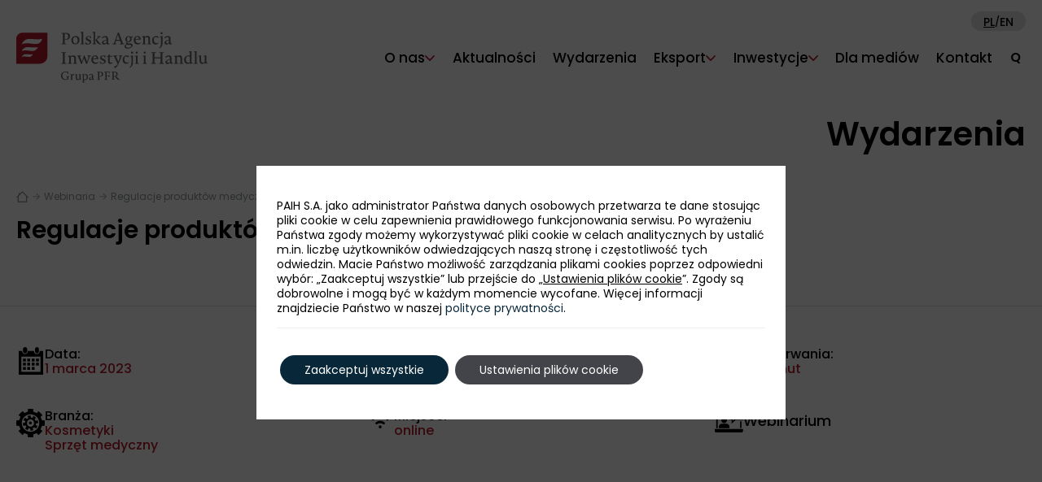

--- FILE ---
content_type: text/html; charset=UTF-8
request_url: https://www.paih.gov.pl/events/20230301-webinarium_regulacje_produktow_medycznych_i_kosmetycznych_brazylia/
body_size: 18024
content:
<!DOCTYPE html>
<html id="html" lang="pl-PL">
<head>
		
	<meta charset="UTF-8">
	<meta http-equiv="X-UA-Compatible" content="IE=edge">
	<meta name="viewport" content="width=device-width, initial-scale=1.0">
	<link rel="shortcut icon" href="https://www.paih.gov.pl/wp-content/themes/paih2023/favicon.ico" />
	<!-- OG-META -->
	<meta property="og:type" content="website" />
	<meta property="og:site_name" content="Polska Agencja Inwestycji i Handlu S.A." />
	<meta property="og:locale" content="pl_PL" />
	<meta property="og:url" content="https://www.paih.gov.pl/events/20230301-webinarium_regulacje_produktow_medycznych_i_kosmetycznych_brazylia/" />
	<meta property="og:title" content="Regulacje produktów medycznych i kosmetycznych w Brazylii" />
	<meta property="og:description" content="" />
	<meta property="og:image" content="https://www.paih.gov.pl/wp-content/uploads/0/148301/148324.png" />
	<meta name="twitter:card" content="summary_large_image" />
	<meta name="twitter:title" content="Regulacje produktów medycznych i kosmetycznych w Brazylii" />
	<meta name="twitter:description" content="" />
	<meta name="twitter:url" content="https://www.paih.gov.pl/events/20230301-webinarium_regulacje_produktow_medycznych_i_kosmetycznych_brazylia/" />
	<meta property="twitter:image" content="https://www.paih.gov.pl/wp-content/uploads/0/148301/148324.png" />
	
	<!-- styles -->
	<link href="https://www.paih.gov.pl/wp-content/themes/paih2023/assets/bootstrap/bootstrap.min.css" rel="stylesheet">
	<link href="https://www.paih.gov.pl/wp-content/themes/paih2023/assets/swiper/swiper-bundle.min.css" rel="stylesheet">
	<link href="https://www.paih.gov.pl/wp-content/themes/paih2023/assets/magnific-popup/magnific-popup.min.css" rel="stylesheet">
	<link href="https://www.paih.gov.pl/wp-content/themes/paih2023/assets/aos/aos.css" rel="stylesheet">
	<link href="https://www.paih.gov.pl/wp-content/themes/paih2023/assets/choices/choices.css" rel="stylesheet">
	<link href="https://www.paih.gov.pl/wp-content/themes/paih2023/style.css?version=1766995380" rel="stylesheet">

	<!-- scripts -->
	<script>
		var wp_lang = 'pl';
		var wp_is_homepage = false;
		var demo = 0;
		var home_version = 5;
	</script>
	<script src="https://www.paih.gov.pl/wp-content/themes/paih2023/assets/jquery/jquery-3.7.0.min.js"></script>
	<script src="https://www.paih.gov.pl/wp-content/themes/paih2023/assets/jquery/jquery.cookie-1.4.1.min.js"></script>
	<script src="https://www.paih.gov.pl/wp-content/themes/paih2023/assets/bootstrap/bootstrap.bundle.min.js"></script>
	<script src="https://www.paih.gov.pl/wp-content/themes/paih2023/assets/swiper/swiper-bundle.min.js"></script>
	<script src="https://www.paih.gov.pl/wp-content/themes/paih2023/assets/magnific-popup/jquery.magnific-popup.min.js"></script>
	<script src="https://www.paih.gov.pl/wp-content/themes/paih2023/assets/aos/aos.js"></script>
	<script src="https://www.paih.gov.pl/wp-content/themes/paih2023/assets/svg-inject/svg-inject.min.js"></script>
	<script src="https://www.paih.gov.pl/wp-content/themes/paih2023/assets/choices/choices.min.js"></script>
	<script src="https://www.paih.gov.pl/wp-content/themes/paih2023/js/counting.js"></script>
	<script src="https://www.paih.gov.pl/wp-content/themes/paih2023/js/script.js"></script>

	<!--[if lt IE 9]>
	<script src="https://www.paih.gov.pl/wp-content/themes/paih2023/js/html5shiv/html5shiv.min.js"></script>
	<![endif]-->

	<!-- WP -->
	<title>Regulacje produktów medycznych i kosmetycznych w Brazylii &#8211; Polska Agencja Inwestycji i Handlu S.A.</title>
<meta name='robots' content='max-image-preview:large' />
<link rel="alternate" type="application/rss+xml" title="Polska Agencja Inwestycji i Handlu S.A. &raquo; Kanał z wpisami" href="https://www.paih.gov.pl/feed/" />
<link rel="alternate" type="application/rss+xml" title="Polska Agencja Inwestycji i Handlu S.A. &raquo; Kanał z komentarzami" href="https://www.paih.gov.pl/comments/feed/" />
<script type="text/javascript">
/* <![CDATA[ */
window._wpemojiSettings = {"baseUrl":"https:\/\/s.w.org\/images\/core\/emoji\/14.0.0\/72x72\/","ext":".png","svgUrl":"https:\/\/s.w.org\/images\/core\/emoji\/14.0.0\/svg\/","svgExt":".svg","source":{"concatemoji":"https:\/\/www.paih.gov.pl\/wp-includes\/js\/wp-emoji-release.min.js?ver=6.4.7"}};
/*! This file is auto-generated */
!function(i,n){var o,s,e;function c(e){try{var t={supportTests:e,timestamp:(new Date).valueOf()};sessionStorage.setItem(o,JSON.stringify(t))}catch(e){}}function p(e,t,n){e.clearRect(0,0,e.canvas.width,e.canvas.height),e.fillText(t,0,0);var t=new Uint32Array(e.getImageData(0,0,e.canvas.width,e.canvas.height).data),r=(e.clearRect(0,0,e.canvas.width,e.canvas.height),e.fillText(n,0,0),new Uint32Array(e.getImageData(0,0,e.canvas.width,e.canvas.height).data));return t.every(function(e,t){return e===r[t]})}function u(e,t,n){switch(t){case"flag":return n(e,"\ud83c\udff3\ufe0f\u200d\u26a7\ufe0f","\ud83c\udff3\ufe0f\u200b\u26a7\ufe0f")?!1:!n(e,"\ud83c\uddfa\ud83c\uddf3","\ud83c\uddfa\u200b\ud83c\uddf3")&&!n(e,"\ud83c\udff4\udb40\udc67\udb40\udc62\udb40\udc65\udb40\udc6e\udb40\udc67\udb40\udc7f","\ud83c\udff4\u200b\udb40\udc67\u200b\udb40\udc62\u200b\udb40\udc65\u200b\udb40\udc6e\u200b\udb40\udc67\u200b\udb40\udc7f");case"emoji":return!n(e,"\ud83e\udef1\ud83c\udffb\u200d\ud83e\udef2\ud83c\udfff","\ud83e\udef1\ud83c\udffb\u200b\ud83e\udef2\ud83c\udfff")}return!1}function f(e,t,n){var r="undefined"!=typeof WorkerGlobalScope&&self instanceof WorkerGlobalScope?new OffscreenCanvas(300,150):i.createElement("canvas"),a=r.getContext("2d",{willReadFrequently:!0}),o=(a.textBaseline="top",a.font="600 32px Arial",{});return e.forEach(function(e){o[e]=t(a,e,n)}),o}function t(e){var t=i.createElement("script");t.src=e,t.defer=!0,i.head.appendChild(t)}"undefined"!=typeof Promise&&(o="wpEmojiSettingsSupports",s=["flag","emoji"],n.supports={everything:!0,everythingExceptFlag:!0},e=new Promise(function(e){i.addEventListener("DOMContentLoaded",e,{once:!0})}),new Promise(function(t){var n=function(){try{var e=JSON.parse(sessionStorage.getItem(o));if("object"==typeof e&&"number"==typeof e.timestamp&&(new Date).valueOf()<e.timestamp+604800&&"object"==typeof e.supportTests)return e.supportTests}catch(e){}return null}();if(!n){if("undefined"!=typeof Worker&&"undefined"!=typeof OffscreenCanvas&&"undefined"!=typeof URL&&URL.createObjectURL&&"undefined"!=typeof Blob)try{var e="postMessage("+f.toString()+"("+[JSON.stringify(s),u.toString(),p.toString()].join(",")+"));",r=new Blob([e],{type:"text/javascript"}),a=new Worker(URL.createObjectURL(r),{name:"wpTestEmojiSupports"});return void(a.onmessage=function(e){c(n=e.data),a.terminate(),t(n)})}catch(e){}c(n=f(s,u,p))}t(n)}).then(function(e){for(var t in e)n.supports[t]=e[t],n.supports.everything=n.supports.everything&&n.supports[t],"flag"!==t&&(n.supports.everythingExceptFlag=n.supports.everythingExceptFlag&&n.supports[t]);n.supports.everythingExceptFlag=n.supports.everythingExceptFlag&&!n.supports.flag,n.DOMReady=!1,n.readyCallback=function(){n.DOMReady=!0}}).then(function(){return e}).then(function(){var e;n.supports.everything||(n.readyCallback(),(e=n.source||{}).concatemoji?t(e.concatemoji):e.wpemoji&&e.twemoji&&(t(e.twemoji),t(e.wpemoji)))}))}((window,document),window._wpemojiSettings);
/* ]]> */
</script>
<style id='wp-emoji-styles-inline-css' type='text/css'>

	img.wp-smiley, img.emoji {
		display: inline !important;
		border: none !important;
		box-shadow: none !important;
		height: 1em !important;
		width: 1em !important;
		margin: 0 0.07em !important;
		vertical-align: -0.1em !important;
		background: none !important;
		padding: 0 !important;
	}
</style>
<link rel='stylesheet' id='wp-block-library-css' href='https://www.paih.gov.pl/wp-includes/css/dist/block-library/style.min.css?ver=6.4.7' type='text/css' media='all' />
<link rel='stylesheet' id='fontawesome-gutenverse-css' href='https://www.paih.gov.pl/wp-content/plugins/gutenverse/lib/framework/assets/fonts/fontawesome/css/all.min.css?ver=1.0.2' type='text/css' media='all' />
<link rel='stylesheet' id='gutenverse-iconlist-css' href='https://www.paih.gov.pl/wp-content/plugins/gutenverse/lib/framework/assets/fonts/gtnicon/gtnicon.css?ver=1.0.2' type='text/css' media='all' />
<link rel='stylesheet' id='gutenverse-frontend-style-css' href='https://www.paih.gov.pl/wp-content/plugins/gutenverse/lib/framework/assets/css/frontend.css?ver=1.0.2' type='text/css' media='all' />
<style id='classic-theme-styles-inline-css' type='text/css'>
/*! This file is auto-generated */
.wp-block-button__link{color:#fff;background-color:#32373c;border-radius:9999px;box-shadow:none;text-decoration:none;padding:calc(.667em + 2px) calc(1.333em + 2px);font-size:1.125em}.wp-block-file__button{background:#32373c;color:#fff;text-decoration:none}
</style>
<style id='global-styles-inline-css' type='text/css'>
body{--wp--preset--color--black: #000000;--wp--preset--color--cyan-bluish-gray: #abb8c3;--wp--preset--color--white: #ffffff;--wp--preset--color--pale-pink: #f78da7;--wp--preset--color--vivid-red: #cf2e2e;--wp--preset--color--luminous-vivid-orange: #ff6900;--wp--preset--color--luminous-vivid-amber: #fcb900;--wp--preset--color--light-green-cyan: #7bdcb5;--wp--preset--color--vivid-green-cyan: #00d084;--wp--preset--color--pale-cyan-blue: #8ed1fc;--wp--preset--color--vivid-cyan-blue: #0693e3;--wp--preset--color--vivid-purple: #9b51e0;--wp--preset--gradient--vivid-cyan-blue-to-vivid-purple: linear-gradient(135deg,rgba(6,147,227,1) 0%,rgb(155,81,224) 100%);--wp--preset--gradient--light-green-cyan-to-vivid-green-cyan: linear-gradient(135deg,rgb(122,220,180) 0%,rgb(0,208,130) 100%);--wp--preset--gradient--luminous-vivid-amber-to-luminous-vivid-orange: linear-gradient(135deg,rgba(252,185,0,1) 0%,rgba(255,105,0,1) 100%);--wp--preset--gradient--luminous-vivid-orange-to-vivid-red: linear-gradient(135deg,rgba(255,105,0,1) 0%,rgb(207,46,46) 100%);--wp--preset--gradient--very-light-gray-to-cyan-bluish-gray: linear-gradient(135deg,rgb(238,238,238) 0%,rgb(169,184,195) 100%);--wp--preset--gradient--cool-to-warm-spectrum: linear-gradient(135deg,rgb(74,234,220) 0%,rgb(151,120,209) 20%,rgb(207,42,186) 40%,rgb(238,44,130) 60%,rgb(251,105,98) 80%,rgb(254,248,76) 100%);--wp--preset--gradient--blush-light-purple: linear-gradient(135deg,rgb(255,206,236) 0%,rgb(152,150,240) 100%);--wp--preset--gradient--blush-bordeaux: linear-gradient(135deg,rgb(254,205,165) 0%,rgb(254,45,45) 50%,rgb(107,0,62) 100%);--wp--preset--gradient--luminous-dusk: linear-gradient(135deg,rgb(255,203,112) 0%,rgb(199,81,192) 50%,rgb(65,88,208) 100%);--wp--preset--gradient--pale-ocean: linear-gradient(135deg,rgb(255,245,203) 0%,rgb(182,227,212) 50%,rgb(51,167,181) 100%);--wp--preset--gradient--electric-grass: linear-gradient(135deg,rgb(202,248,128) 0%,rgb(113,206,126) 100%);--wp--preset--gradient--midnight: linear-gradient(135deg,rgb(2,3,129) 0%,rgb(40,116,252) 100%);--wp--preset--font-size--small: 13px;--wp--preset--font-size--medium: 20px;--wp--preset--font-size--large: 36px;--wp--preset--font-size--x-large: 42px;--wp--preset--spacing--20: 0.44rem;--wp--preset--spacing--30: 0.67rem;--wp--preset--spacing--40: 1rem;--wp--preset--spacing--50: 1.5rem;--wp--preset--spacing--60: 2.25rem;--wp--preset--spacing--70: 3.38rem;--wp--preset--spacing--80: 5.06rem;--wp--preset--shadow--natural: 6px 6px 9px rgba(0, 0, 0, 0.2);--wp--preset--shadow--deep: 12px 12px 50px rgba(0, 0, 0, 0.4);--wp--preset--shadow--sharp: 6px 6px 0px rgba(0, 0, 0, 0.2);--wp--preset--shadow--outlined: 6px 6px 0px -3px rgba(255, 255, 255, 1), 6px 6px rgba(0, 0, 0, 1);--wp--preset--shadow--crisp: 6px 6px 0px rgba(0, 0, 0, 1);}:where(.is-layout-flex){gap: 0.5em;}:where(.is-layout-grid){gap: 0.5em;}body .is-layout-flow > .alignleft{float: left;margin-inline-start: 0;margin-inline-end: 2em;}body .is-layout-flow > .alignright{float: right;margin-inline-start: 2em;margin-inline-end: 0;}body .is-layout-flow > .aligncenter{margin-left: auto !important;margin-right: auto !important;}body .is-layout-constrained > .alignleft{float: left;margin-inline-start: 0;margin-inline-end: 2em;}body .is-layout-constrained > .alignright{float: right;margin-inline-start: 2em;margin-inline-end: 0;}body .is-layout-constrained > .aligncenter{margin-left: auto !important;margin-right: auto !important;}body .is-layout-constrained > :where(:not(.alignleft):not(.alignright):not(.alignfull)){max-width: var(--wp--style--global--content-size);margin-left: auto !important;margin-right: auto !important;}body .is-layout-constrained > .alignwide{max-width: var(--wp--style--global--wide-size);}body .is-layout-flex{display: flex;}body .is-layout-flex{flex-wrap: wrap;align-items: center;}body .is-layout-flex > *{margin: 0;}body .is-layout-grid{display: grid;}body .is-layout-grid > *{margin: 0;}:where(.wp-block-columns.is-layout-flex){gap: 2em;}:where(.wp-block-columns.is-layout-grid){gap: 2em;}:where(.wp-block-post-template.is-layout-flex){gap: 1.25em;}:where(.wp-block-post-template.is-layout-grid){gap: 1.25em;}.has-black-color{color: var(--wp--preset--color--black) !important;}.has-cyan-bluish-gray-color{color: var(--wp--preset--color--cyan-bluish-gray) !important;}.has-white-color{color: var(--wp--preset--color--white) !important;}.has-pale-pink-color{color: var(--wp--preset--color--pale-pink) !important;}.has-vivid-red-color{color: var(--wp--preset--color--vivid-red) !important;}.has-luminous-vivid-orange-color{color: var(--wp--preset--color--luminous-vivid-orange) !important;}.has-luminous-vivid-amber-color{color: var(--wp--preset--color--luminous-vivid-amber) !important;}.has-light-green-cyan-color{color: var(--wp--preset--color--light-green-cyan) !important;}.has-vivid-green-cyan-color{color: var(--wp--preset--color--vivid-green-cyan) !important;}.has-pale-cyan-blue-color{color: var(--wp--preset--color--pale-cyan-blue) !important;}.has-vivid-cyan-blue-color{color: var(--wp--preset--color--vivid-cyan-blue) !important;}.has-vivid-purple-color{color: var(--wp--preset--color--vivid-purple) !important;}.has-black-background-color{background-color: var(--wp--preset--color--black) !important;}.has-cyan-bluish-gray-background-color{background-color: var(--wp--preset--color--cyan-bluish-gray) !important;}.has-white-background-color{background-color: var(--wp--preset--color--white) !important;}.has-pale-pink-background-color{background-color: var(--wp--preset--color--pale-pink) !important;}.has-vivid-red-background-color{background-color: var(--wp--preset--color--vivid-red) !important;}.has-luminous-vivid-orange-background-color{background-color: var(--wp--preset--color--luminous-vivid-orange) !important;}.has-luminous-vivid-amber-background-color{background-color: var(--wp--preset--color--luminous-vivid-amber) !important;}.has-light-green-cyan-background-color{background-color: var(--wp--preset--color--light-green-cyan) !important;}.has-vivid-green-cyan-background-color{background-color: var(--wp--preset--color--vivid-green-cyan) !important;}.has-pale-cyan-blue-background-color{background-color: var(--wp--preset--color--pale-cyan-blue) !important;}.has-vivid-cyan-blue-background-color{background-color: var(--wp--preset--color--vivid-cyan-blue) !important;}.has-vivid-purple-background-color{background-color: var(--wp--preset--color--vivid-purple) !important;}.has-black-border-color{border-color: var(--wp--preset--color--black) !important;}.has-cyan-bluish-gray-border-color{border-color: var(--wp--preset--color--cyan-bluish-gray) !important;}.has-white-border-color{border-color: var(--wp--preset--color--white) !important;}.has-pale-pink-border-color{border-color: var(--wp--preset--color--pale-pink) !important;}.has-vivid-red-border-color{border-color: var(--wp--preset--color--vivid-red) !important;}.has-luminous-vivid-orange-border-color{border-color: var(--wp--preset--color--luminous-vivid-orange) !important;}.has-luminous-vivid-amber-border-color{border-color: var(--wp--preset--color--luminous-vivid-amber) !important;}.has-light-green-cyan-border-color{border-color: var(--wp--preset--color--light-green-cyan) !important;}.has-vivid-green-cyan-border-color{border-color: var(--wp--preset--color--vivid-green-cyan) !important;}.has-pale-cyan-blue-border-color{border-color: var(--wp--preset--color--pale-cyan-blue) !important;}.has-vivid-cyan-blue-border-color{border-color: var(--wp--preset--color--vivid-cyan-blue) !important;}.has-vivid-purple-border-color{border-color: var(--wp--preset--color--vivid-purple) !important;}.has-vivid-cyan-blue-to-vivid-purple-gradient-background{background: var(--wp--preset--gradient--vivid-cyan-blue-to-vivid-purple) !important;}.has-light-green-cyan-to-vivid-green-cyan-gradient-background{background: var(--wp--preset--gradient--light-green-cyan-to-vivid-green-cyan) !important;}.has-luminous-vivid-amber-to-luminous-vivid-orange-gradient-background{background: var(--wp--preset--gradient--luminous-vivid-amber-to-luminous-vivid-orange) !important;}.has-luminous-vivid-orange-to-vivid-red-gradient-background{background: var(--wp--preset--gradient--luminous-vivid-orange-to-vivid-red) !important;}.has-very-light-gray-to-cyan-bluish-gray-gradient-background{background: var(--wp--preset--gradient--very-light-gray-to-cyan-bluish-gray) !important;}.has-cool-to-warm-spectrum-gradient-background{background: var(--wp--preset--gradient--cool-to-warm-spectrum) !important;}.has-blush-light-purple-gradient-background{background: var(--wp--preset--gradient--blush-light-purple) !important;}.has-blush-bordeaux-gradient-background{background: var(--wp--preset--gradient--blush-bordeaux) !important;}.has-luminous-dusk-gradient-background{background: var(--wp--preset--gradient--luminous-dusk) !important;}.has-pale-ocean-gradient-background{background: var(--wp--preset--gradient--pale-ocean) !important;}.has-electric-grass-gradient-background{background: var(--wp--preset--gradient--electric-grass) !important;}.has-midnight-gradient-background{background: var(--wp--preset--gradient--midnight) !important;}.has-small-font-size{font-size: var(--wp--preset--font-size--small) !important;}.has-medium-font-size{font-size: var(--wp--preset--font-size--medium) !important;}.has-large-font-size{font-size: var(--wp--preset--font-size--large) !important;}.has-x-large-font-size{font-size: var(--wp--preset--font-size--x-large) !important;}
.wp-block-navigation a:where(:not(.wp-element-button)){color: inherit;}
:where(.wp-block-post-template.is-layout-flex){gap: 1.25em;}:where(.wp-block-post-template.is-layout-grid){gap: 1.25em;}
:where(.wp-block-columns.is-layout-flex){gap: 2em;}:where(.wp-block-columns.is-layout-grid){gap: 2em;}
.wp-block-pullquote{font-size: 1.5em;line-height: 1.6;}
</style>
<link rel='stylesheet' id='gutenverse-form-default-style-css' href='https://www.paih.gov.pl/wp-content/plugins/gutenverse/assets/css/form-default-style.css?ver=2.0.2' type='text/css' media='all' />
<link rel='stylesheet' id='gutenverse-frontend-css' href='https://www.paih.gov.pl/wp-content/plugins/gutenverse/assets/css/frontend.css?ver=2.0.2' type='text/css' media='all' />
<style id='gutenverse-frontend-inline-css' type='text/css'>
:root {
            --guten-screen-xs-max: 767px;
            --guten-screen-sm-min: 768px;
            --guten-screen-sm-max: 1024px;
            --guten-screen-md-min: 1025px; 
        }  
</style>
<link rel='stylesheet' id='gutenverse-frontend-icon-css' href='https://www.paih.gov.pl/wp-content/plugins/gutenverse/lib/framework/assets/dist/frontend-icon.css?ver=1.0.2' type='text/css' media='all' />
<link rel='stylesheet' id='moove_gdpr_frontend-css' href='https://www.paih.gov.pl/wp-content/plugins/gdpr-cookie-compliance/dist/styles/gdpr-main-nf.css?ver=4.15.6' type='text/css' media='all' />
<style id='moove_gdpr_frontend-inline-css' type='text/css'>
				#moove_gdpr_cookie_modal .moove-gdpr-modal-content .moove-gdpr-tab-main h3.tab-title, 
				#moove_gdpr_cookie_modal .moove-gdpr-modal-content .moove-gdpr-tab-main span.tab-title,
				#moove_gdpr_cookie_modal .moove-gdpr-modal-content .moove-gdpr-modal-left-content #moove-gdpr-menu li a, 
				#moove_gdpr_cookie_modal .moove-gdpr-modal-content .moove-gdpr-modal-left-content #moove-gdpr-menu li button,
				#moove_gdpr_cookie_modal .moove-gdpr-modal-content .moove-gdpr-modal-left-content .moove-gdpr-branding-cnt a,
				#moove_gdpr_cookie_modal .moove-gdpr-modal-content .moove-gdpr-modal-footer-content .moove-gdpr-button-holder a.mgbutton, 
				#moove_gdpr_cookie_modal .moove-gdpr-modal-content .moove-gdpr-modal-footer-content .moove-gdpr-button-holder button.mgbutton,
				#moove_gdpr_cookie_modal .cookie-switch .cookie-slider:after, 
				#moove_gdpr_cookie_modal .cookie-switch .slider:after, 
				#moove_gdpr_cookie_modal .switch .cookie-slider:after, 
				#moove_gdpr_cookie_modal .switch .slider:after,
				#moove_gdpr_cookie_info_bar .moove-gdpr-info-bar-container .moove-gdpr-info-bar-content p, 
				#moove_gdpr_cookie_info_bar .moove-gdpr-info-bar-container .moove-gdpr-info-bar-content p a,
				#moove_gdpr_cookie_info_bar .moove-gdpr-info-bar-container .moove-gdpr-info-bar-content a.mgbutton, 
				#moove_gdpr_cookie_info_bar .moove-gdpr-info-bar-container .moove-gdpr-info-bar-content button.mgbutton,
				#moove_gdpr_cookie_modal .moove-gdpr-modal-content .moove-gdpr-tab-main .moove-gdpr-tab-main-content h1, 
				#moove_gdpr_cookie_modal .moove-gdpr-modal-content .moove-gdpr-tab-main .moove-gdpr-tab-main-content h2, 
				#moove_gdpr_cookie_modal .moove-gdpr-modal-content .moove-gdpr-tab-main .moove-gdpr-tab-main-content h3, 
				#moove_gdpr_cookie_modal .moove-gdpr-modal-content .moove-gdpr-tab-main .moove-gdpr-tab-main-content h4, 
				#moove_gdpr_cookie_modal .moove-gdpr-modal-content .moove-gdpr-tab-main .moove-gdpr-tab-main-content h5, 
				#moove_gdpr_cookie_modal .moove-gdpr-modal-content .moove-gdpr-tab-main .moove-gdpr-tab-main-content h6,
				#moove_gdpr_cookie_modal .moove-gdpr-modal-content.moove_gdpr_modal_theme_v2 .moove-gdpr-modal-title .tab-title,
				#moove_gdpr_cookie_modal .moove-gdpr-modal-content.moove_gdpr_modal_theme_v2 .moove-gdpr-tab-main h3.tab-title, 
				#moove_gdpr_cookie_modal .moove-gdpr-modal-content.moove_gdpr_modal_theme_v2 .moove-gdpr-tab-main span.tab-title,
				#moove_gdpr_cookie_modal .moove-gdpr-modal-content.moove_gdpr_modal_theme_v2 .moove-gdpr-branding-cnt a {
				 	font-weight: inherit				}
			#moove_gdpr_cookie_modal,#moove_gdpr_cookie_info_bar,.gdpr_cookie_settings_shortcode_content{font-family:inherit}#moove_gdpr_save_popup_settings_button{background-color:#373737;color:#fff}#moove_gdpr_save_popup_settings_button:hover{background-color:#000}#moove_gdpr_cookie_info_bar .moove-gdpr-info-bar-container .moove-gdpr-info-bar-content a.mgbutton,#moove_gdpr_cookie_info_bar .moove-gdpr-info-bar-container .moove-gdpr-info-bar-content button.mgbutton{background-color:#08283a}#moove_gdpr_cookie_modal .moove-gdpr-modal-content .moove-gdpr-modal-footer-content .moove-gdpr-button-holder a.mgbutton,#moove_gdpr_cookie_modal .moove-gdpr-modal-content .moove-gdpr-modal-footer-content .moove-gdpr-button-holder button.mgbutton,.gdpr_cookie_settings_shortcode_content .gdpr-shr-button.button-green{background-color:#08283a;border-color:#08283a}#moove_gdpr_cookie_modal .moove-gdpr-modal-content .moove-gdpr-modal-footer-content .moove-gdpr-button-holder a.mgbutton:hover,#moove_gdpr_cookie_modal .moove-gdpr-modal-content .moove-gdpr-modal-footer-content .moove-gdpr-button-holder button.mgbutton:hover,.gdpr_cookie_settings_shortcode_content .gdpr-shr-button.button-green:hover{background-color:#fff;color:#08283a}#moove_gdpr_cookie_modal .moove-gdpr-modal-content .moove-gdpr-modal-close i,#moove_gdpr_cookie_modal .moove-gdpr-modal-content .moove-gdpr-modal-close span.gdpr-icon{background-color:#08283a;border:1px solid #08283a}#moove_gdpr_cookie_info_bar span.change-settings-button.focus-g,#moove_gdpr_cookie_info_bar span.change-settings-button:focus,#moove_gdpr_cookie_info_bar button.change-settings-button.focus-g,#moove_gdpr_cookie_info_bar button.change-settings-button:focus{-webkit-box-shadow:0 0 1px 3px #08283a;-moz-box-shadow:0 0 1px 3px #08283a;box-shadow:0 0 1px 3px #08283a}#moove_gdpr_cookie_modal .moove-gdpr-modal-content .moove-gdpr-modal-close i:hover,#moove_gdpr_cookie_modal .moove-gdpr-modal-content .moove-gdpr-modal-close span.gdpr-icon:hover,#moove_gdpr_cookie_info_bar span[data-href]>u.change-settings-button{color:#08283a}#moove_gdpr_cookie_modal .moove-gdpr-modal-content .moove-gdpr-modal-left-content #moove-gdpr-menu li.menu-item-selected a span.gdpr-icon,#moove_gdpr_cookie_modal .moove-gdpr-modal-content .moove-gdpr-modal-left-content #moove-gdpr-menu li.menu-item-selected button span.gdpr-icon{color:inherit}#moove_gdpr_cookie_modal .moove-gdpr-modal-content .moove-gdpr-modal-left-content #moove-gdpr-menu li a span.gdpr-icon,#moove_gdpr_cookie_modal .moove-gdpr-modal-content .moove-gdpr-modal-left-content #moove-gdpr-menu li button span.gdpr-icon{color:inherit}#moove_gdpr_cookie_modal .gdpr-acc-link{line-height:0;font-size:0;color:transparent;position:absolute}#moove_gdpr_cookie_modal .moove-gdpr-modal-content .moove-gdpr-modal-close:hover i,#moove_gdpr_cookie_modal .moove-gdpr-modal-content .moove-gdpr-modal-left-content #moove-gdpr-menu li a,#moove_gdpr_cookie_modal .moove-gdpr-modal-content .moove-gdpr-modal-left-content #moove-gdpr-menu li button,#moove_gdpr_cookie_modal .moove-gdpr-modal-content .moove-gdpr-modal-left-content #moove-gdpr-menu li button i,#moove_gdpr_cookie_modal .moove-gdpr-modal-content .moove-gdpr-modal-left-content #moove-gdpr-menu li a i,#moove_gdpr_cookie_modal .moove-gdpr-modal-content .moove-gdpr-tab-main .moove-gdpr-tab-main-content a:hover,#moove_gdpr_cookie_info_bar.moove-gdpr-dark-scheme .moove-gdpr-info-bar-container .moove-gdpr-info-bar-content a.mgbutton:hover,#moove_gdpr_cookie_info_bar.moove-gdpr-dark-scheme .moove-gdpr-info-bar-container .moove-gdpr-info-bar-content button.mgbutton:hover,#moove_gdpr_cookie_info_bar.moove-gdpr-dark-scheme .moove-gdpr-info-bar-container .moove-gdpr-info-bar-content a:hover,#moove_gdpr_cookie_info_bar.moove-gdpr-dark-scheme .moove-gdpr-info-bar-container .moove-gdpr-info-bar-content button:hover,#moove_gdpr_cookie_info_bar.moove-gdpr-dark-scheme .moove-gdpr-info-bar-container .moove-gdpr-info-bar-content span.change-settings-button:hover,#moove_gdpr_cookie_info_bar.moove-gdpr-dark-scheme .moove-gdpr-info-bar-container .moove-gdpr-info-bar-content button.change-settings-button:hover,#moove_gdpr_cookie_info_bar.moove-gdpr-dark-scheme .moove-gdpr-info-bar-container .moove-gdpr-info-bar-content u.change-settings-button:hover,#moove_gdpr_cookie_info_bar span[data-href]>u.change-settings-button,#moove_gdpr_cookie_info_bar.moove-gdpr-dark-scheme .moove-gdpr-info-bar-container .moove-gdpr-info-bar-content a.mgbutton.focus-g,#moove_gdpr_cookie_info_bar.moove-gdpr-dark-scheme .moove-gdpr-info-bar-container .moove-gdpr-info-bar-content button.mgbutton.focus-g,#moove_gdpr_cookie_info_bar.moove-gdpr-dark-scheme .moove-gdpr-info-bar-container .moove-gdpr-info-bar-content a.focus-g,#moove_gdpr_cookie_info_bar.moove-gdpr-dark-scheme .moove-gdpr-info-bar-container .moove-gdpr-info-bar-content button.focus-g,#moove_gdpr_cookie_info_bar.moove-gdpr-dark-scheme .moove-gdpr-info-bar-container .moove-gdpr-info-bar-content a.mgbutton:focus,#moove_gdpr_cookie_info_bar.moove-gdpr-dark-scheme .moove-gdpr-info-bar-container .moove-gdpr-info-bar-content button.mgbutton:focus,#moove_gdpr_cookie_info_bar.moove-gdpr-dark-scheme .moove-gdpr-info-bar-container .moove-gdpr-info-bar-content a:focus,#moove_gdpr_cookie_info_bar.moove-gdpr-dark-scheme .moove-gdpr-info-bar-container .moove-gdpr-info-bar-content button:focus,#moove_gdpr_cookie_info_bar.moove-gdpr-dark-scheme .moove-gdpr-info-bar-container .moove-gdpr-info-bar-content span.change-settings-button.focus-g,span.change-settings-button:focus,button.change-settings-button.focus-g,button.change-settings-button:focus,#moove_gdpr_cookie_info_bar.moove-gdpr-dark-scheme .moove-gdpr-info-bar-container .moove-gdpr-info-bar-content u.change-settings-button.focus-g,#moove_gdpr_cookie_info_bar.moove-gdpr-dark-scheme .moove-gdpr-info-bar-container .moove-gdpr-info-bar-content u.change-settings-button:focus{color:#08283a}#moove_gdpr_cookie_modal.gdpr_lightbox-hide{display:none}#moove_gdpr_cookie_info_bar.gdpr-full-screen-infobar .moove-gdpr-info-bar-container .moove-gdpr-info-bar-content .moove-gdpr-cookie-notice p a{color:#08283a!important}
</style>
<link rel='stylesheet' id='gdpr_cc_addon_frontend-css' href='https://www.paih.gov.pl/wp-content/plugins/gdpr-cookie-compliance-addon/assets/css/gdpr_cc_addon.css?ver=3.5.7' type='text/css' media='all' />
<link rel='stylesheet' id='gutenverse-fix-css' href='https://www.paih.gov.pl/wp-content/themes/paih2023/gutenverse-fix.css?ver=6.4.7' type='text/css' media='all' />
<script type="text/javascript" src="https://www.paih.gov.pl/wp-includes/js/jquery/jquery.min.js?ver=3.7.1" id="jquery-core-js"></script>
<script type="text/javascript" src="https://www.paih.gov.pl/wp-includes/js/jquery/jquery-migrate.min.js?ver=3.4.1" id="jquery-migrate-js"></script>
<link rel="https://api.w.org/" href="https://www.paih.gov.pl/wp-json/" /><link rel="alternate" type="application/json" href="https://www.paih.gov.pl/wp-json/wp/v2/events/62492" /><link rel="EditURI" type="application/rsd+xml" title="RSD" href="https://www.paih.gov.pl/xmlrpc.php?rsd" />
<meta name="generator" content="WordPress 6.4.7" />
<link rel="canonical" href="https://www.paih.gov.pl/events/20230301-webinarium_regulacje_produktow_medycznych_i_kosmetycznych_brazylia/" />
<link rel='shortlink' href='https://www.paih.gov.pl/?p=62492' />
<link rel="alternate" type="application/json+oembed" href="https://www.paih.gov.pl/wp-json/oembed/1.0/embed?url=https%3A%2F%2Fwww.paih.gov.pl%2Fevents%2F20230301-webinarium_regulacje_produktow_medycznych_i_kosmetycznych_brazylia%2F" />
<link rel="alternate" type="text/xml+oembed" href="https://www.paih.gov.pl/wp-json/oembed/1.0/embed?url=https%3A%2F%2Fwww.paih.gov.pl%2Fevents%2F20230301-webinarium_regulacje_produktow_medycznych_i_kosmetycznych_brazylia%2F&#038;format=xml" />
<!-- start Simple Custom CSS and JS -->
<style type="text/css">
.page__title>._hideTitle {
display:none;
}
.page__parent_title>._hideParTitle {
display:none;
}
.page__parent_title:has(span._hideParTitle)::after {
border-top:1px solid rgba(255,255,255,0);
}
.page__parent_title:has(span._hideTitles)~.page__title {
display:none !important;
}

img[src$="132206.png"],img[src$="132206.png"]+font,.page__content div[style*="border-radius: 10px 0px; width: 180px;"],.page__content div[style*="border-radius: 10px 0px; width: 180px;"] a[title="Skontaktuj się z nami"] {
display:none;
}

.breadcrumbs br {
display:none !important;
}

/*.rodotitle::after {
content: " \0bb" !important;
}*/

.rodotitle+div {
display:none;
}

/*.rodotitle {
font-weight:600 !important;
}*/

table#_foreignFairs {
display:none;
}
table#_contactForm,#_contactForm table {
border-collapse:separate !important;
}

#_formBkgnd {
/*z-index:0;*/
	position:relative;
}

#_formBkgnd::after {
	z-index:unset !important;
}

#_contactForm {
z-index:1;
position:relative;
}

#_contactForm .ui-tabs-anchor {
font-size:16px !important;
font-family:Calibri,sans-serif !important;
}

#_contactForm ol.tabs {
padding:0;
}

#_contactForm fieldset legend {
border-bottom:1px solid #b61928;
margin-bottom:20px;
}

b,strong {
font-weight:600;
}

#_content {
display:none;
}

.choices {
z-index:auto;
}

.view_search_sse .choices::after {
border:none;
width:24px !important;
height:24px !important;
margin-top:-12px !important;
}
</style>
<!-- end Simple Custom CSS and JS -->
<!-- start Simple Custom CSS and JS -->
<script type="text/javascript">
function filterRows(table,value) {
	if (!value) {
		value=[jQuery('#_filterPos').val(),jQuery('#_filterDept').val()];
	}

	jQuery("._dummyTR").remove();

	var tr=jQuery("#"+table+" tr:not(:first-child)");
	tr.slideDown(0);

	var filters=[];
	if (Array.isArray(value)) filters=value;
	else filters[0]=value;

	//if (filters.join('').trim()=='')
	var numRows=tr.length;;

	for(var i=0;i<tr.length;i++)
	{
		for(var j=0;j<filters.length;j++)
		{
			if (!filters[j] || filters[j].trim()=="") continue;
			if (tr[i].innerHTML.toUpperCase().trim().indexOf(filters[j].toUpperCase().trim())>-1)
				jQuery(tr[i]).slideDown(0);
			else
			{
				jQuery(tr[i]).slideUp(0).before("<tr class='_dummyTR'>\n</tr>");
				numRows--;
				break;
			}
		}
	}

	return numRows;
}

function filter(what)
{
	if (what=='undefined') what=='PAIH';

	var numRows;

	if (what=='PAIH')
		numRows=filterRows('_tablePAIHPraca',[jQuery('#_filterPAIHPos').val(),jQuery('#_filterPAIHDept').val(),jQuery('#_filterPAIHLoc').val()]);
	else
	{
		what='ZBH';
		numRows=filterRows('_tableZBHPraca',[jQuery('#_filterZBHPos').val(),jQuery('#_filterZBHLoc').val()]);
	}

	jQuery('#_numRows'+what).text(numRows);
	if (numRows>0)
	{
		jQuery('table._tablePraca,#_numRowsInfo'+what).show();
		jQuery('#_noRows'+what).hide();
	}
	else
	{
		jQuery('table._tablePraca,#_numRowsInfo'+what).hide();
		jQuery('#_noRows'+what).show();
	}
}


jQuery().ready(function() {
	var tr=jQuery("#_tablePAIHPraca tr:not(:first-child)").click(function(){
		jQuery(this).find("td:last-child a")[0].click();
	});

	var tabDepts=jQuery('#_tablePAIHPraca tr td:nth-child(2)');
	var tabLocs=jQuery('#_tablePAIHPraca tr td:nth-child(3)');

	var filterDept=jQuery('#_filterPAIHDept');
	var filterLoc=jQuery('#_filterPAIHLoc');

	var added=[];

	for (var i=0;i<tabDepts.length;i++)
	{
		txt=tabDepts[i].innerText;
		if (!(txt in added))
			filterDept.append('<option value="'+txt+'">'+txt+'</option>\n');
		added[txt]=1;

		txt=tabLocs[i].innerText;
		if (!(txt in added))
			filterLoc.append('<option value="'+txt+'">'+txt+'</option>\n');
		added[txt]=1;

	}

	if (typeof Choices === 'function' && jQuery('#_filterPAIHDept').length>0) new Choices('#_filterPAIHDept',{
		allowHTML:true,
		loadingText:'Ładowanie...',
		noResultsText:'Nie znaleziono wyników',
		noChoicesText:'Brak możliwości wyboru',
		itemSelectText:'',
		placeholder:true,
		searchEnabled:false,
		shouldSort:true
	});

	if (typeof Choices === 'function' && jQuery('#_filterPAIHLoc').length>0) new Choices('#_filterPAIHLoc',{
		allowHTML:true,
		loadingText:'Ładowanie...',
		noResultsText:'Nie znaleziono wyników',
		noChoicesText:'Brak możliwości wyboru',
		itemSelectText:'',
		placeholder:true,
		searchEnabled:false,
		shouldSort:true
	});


	tr=jQuery("#_tableZBHPraca tr:not(:first-child)").click(function(){
		jQuery(this).find("td:last-child a")[0].click();
	});

	tabLocs=jQuery('#_tableZBHPraca tr td:nth-child(2)');

	filterLoc=jQuery('#_filterZBHLoc');

	added=[];

	for (var i=0;i<tabLocs.length;i++)
	{
		txt=tabLocs[i].innerText;
		if (!(txt in added))
			filterLoc.append('<option value="'+txt+'">'+txt+'</option>\n');
		added[txt]=1;
	}

	if (typeof Choices === 'function' && jQuery('#_filterZBHLoc').length>0) new Choices('#_filterZBHLoc',{
		allowHTML:true,
		loadingText:'Ładowanie...',
		noResultsText:'Nie znaleziono wyników',
		noChoicesText:'Brak możliwości wyboru',
		itemSelectText:'',
		placeholder:true,
		searchEnabled:false,
		shouldSort:true
	});

	filter('PAIH');
	filter('ZBH');

	if (document.location.hash!="")
	{
		jQuery(jQuery("a[href$='"+document.location.hash+"']")[0]).click();
		//jQuery('#Praca_w_PAIH')[0].scrollIntoView();
		scroll(0,250);
	}
});

</script>
<!-- end Simple Custom CSS and JS -->
		<style type="text/css" id="wp-custom-css">
			.wp-block-image.aligncenter {
	display: block;
}
#moove_gdpr_cookie_modal .moove-gdpr-modal-content .moove-gdpr-modal-left-content .moove-gdpr-branding-cnt {
	display: none;
}
		</style>
		
	</head>
<body class="events-template-default single single-events postid-62492 header_hide_top_photo body_lang_pl">
	<script>
		initWCAG();
	</script>

<header class="header page_header" data-section-background="dark">

	
	<div class="header__wrapper">
		<div class="top-container">
	
			<!-- menu -->
<nav class="navbar navbar-expand-xl navbar-custom navbar-msp">
	<div class="container-fluid custom-container">

		<a class="navbar-brand" href="/">
							<img src="https://www.paih.gov.pl/wp-content/themes/paih2023/img/templates/paih-logo.svg" alt="" class="logo">
							<img src="https://www.paih.gov.pl/wp-content/themes/paih2023/img/templates/paih-logo-white.svg" alt="" class="logo_white">
						</a>
		

		<button class="navbar-toggler ms-auto collapsed" type="button" data-bs-toggle="collapse" data-bs-target="#collapseNavbar">
			<span class="icon-bar top-bar"></span>
			<span class="icon-bar middle-bar"></span>
			<span class="icon-bar bottom-bar"></span>
		</button>

		<div class="navbar-collapse collapse" id="collapseNavbar">
			<ul id="navbar-nav" class="navbar-nav ms-auto"><li class="nav-item dropdown">
									<a href="https://www.paih.gov.pl/o-nas/kim-jestesmy/" class="nav-link dropdown-toggle" data-page-id="205230" role="button" data-bs-toggle="dropdown" aria-expanded="false">
										<span class="my_line">O nas</span><span class="my_arrow"><svg xmlns="http://www.w3.org/2000/svg" viewBox="0 0 14 8"><g><path d="M7,8c-.26,0-.51-.1-.71-.29L.29,1.71C-.1,1.32-.1.68.29.29S1.32-.1,1.71.29l5.29,5.29L12.29.29c.39-.39,1.02-.39,1.41,0s.39,1.02,0,1.41l-6,6c-.2.2-.45.29-.71.29Z" fill="#b51a29"/></g></svg></span>
									</a>
									<div class="dropdown-menu">
													<div class="dropdown-menu__wrapper">
														<div class="top-container">
															<div class="my_row">

																<div class="my_col1">
																	<div class="nav-info-box"><a href="https://paihforumbiznesu.gov.pl/"><img src="https://www.paih.gov.pl/wp-content/themes/paih2023/img/templates/logo_pbf-kolor.svg"></a></div>
																</div><!--/col-->

																<div class="my_col2">
																	<div class="nav-lvl2-row"><ul class="nav-lvl2-col"><li>
																				<a class="dropdown-item" href="https://www.paih.gov.pl/o-nas/kim-jestesmy/" data-page-id="200617">
																					<span>Kim jesteśmy?</span>
																				</a>
																			</li><li>
																				<a class="dropdown-item" href="https://www.paih.gov.pl/o-nas/jak-pomagamy/" data-page-id="200758">
																					<span>Jak pomagamy?</span>
																				</a>
																			</li><li>
																				<a class="dropdown-item" href="https://www.paih.gov.pl/o-nas/jak-pomagamy/#oferta" data-page-id="223380">
																					<span>Nasza oferta</span>
																				</a>
																			</li><li>
																				<a class="dropdown-item" href="https://www.paih.gov.pl/lista-inicjatyw-i-projektow/" data-page-id="235904">
																					<span>Inicjatywy i projekty</span>
																				</a>
																			</li></ul><ul class="nav-lvl2-col"><li>
																				<a class="dropdown-item" href="https://www.paih.gov.pl/o-nas/zarzad/" data-page-id="200299">
																					<span>Zarząd</span>
																				</a>
																			</li><li>
																				<a class="dropdown-item" href="https://www.paih.gov.pl/o-nas/rada-nadzorcza/" data-page-id="200300">
																					<span>Rada Nadzorcza</span>
																				</a>
																			</li><li>
																				<a class="dropdown-item" href="https://www.paih.gov.pl/wp-content/uploads/0/137501/Statut-PAIH-tekst-jednolity.pdf" data-page-id="209764">
																					<span>Statut Agencji</span>
																				</a>
																			</li><li>
																				<a class="dropdown-item" href="https://www.paih.gov.pl/o-nas/rada-biznesu-paih/" data-page-id="200307">
																					<span>Rada Biznesu PAIH</span>
																				</a>
																			</li></ul><ul class="nav-lvl2-col"><li>
																				<a class="dropdown-item" href="https://www.paih.gov.pl/o-nas/kariera/" data-page-id="200301">
																					<span>Kariera</span>
																				</a>
																			</li><li>
																				<a class="dropdown-item" href="https://www2.paih.gov.pl/bip/ogloszenia/zamowienia_publiczne" data-page-id="201698">
																					<span>Zamówienia publiczne</span>
																				</a>
																			</li><li>
																				<a class="dropdown-item" href="https://www.paih.gov.pl/o-nas/patronaty/" data-page-id="200303">
																					<span>Patronaty PAIH</span>
																				</a>
																			</li><li>
																				<a class="dropdown-item" href="https://www.paih.gov.pl/publikacje/" data-page-id="201740">
																					<span>Publikacje</span>
																				</a>
																			</li></ul></div>
																</div><!--/col-->

															</div><!--/row-->
														</div><!--/top-container-->
													</div><!--/dropdown-menu__wrapper-->
												</div><!--/dropdown-menu-->
								</li><li class="nav-item">
									<a href="https://www.paih.gov.pl/lista-aktualnosci/" class="nav-link" data-page-id="201392">
										<span class="my_line">Aktualności</span>
									</a>
									
								</li><li class="nav-item">
									<a href="https://www.paih.gov.pl/lista-wydarzen/" class="nav-link" data-page-id="201738">
										<span class="my_line">Wydarzenia</span>
									</a>
									
								</li><li class="nav-item dropdown">
									<a href="/abc-eksportu/" class="nav-link dropdown-toggle" data-page-id="201895" role="button" data-bs-toggle="dropdown" aria-expanded="false">
										<span class="my_line">Eksport</span><span class="my_arrow"><svg xmlns="http://www.w3.org/2000/svg" viewBox="0 0 14 8"><g><path d="M7,8c-.26,0-.51-.1-.71-.29L.29,1.71C-.1,1.32-.1.68.29.29S1.32-.1,1.71.29l5.29,5.29L12.29.29c.39-.39,1.02-.39,1.41,0s.39,1.02,0,1.41l-6,6c-.2.2-.45.29-.71.29Z" fill="#b51a29"/></g></svg></span>
									</a>
									<div class="dropdown-menu">
													<div class="dropdown-menu__wrapper">
														<div class="top-container">
															<div class="my_row">

																<div class="my_col1">
																	<div class="nav-info-box"><a href="https://paihforumbiznesu.gov.pl/"><img src="https://www.paih.gov.pl/wp-content/themes/paih2023/img/templates/logo_pbf-kolor.svg"></a></div>
																</div><!--/col-->

																<div class="my_col2">
																	<div class="nav-lvl2-row"><ul class="nav-lvl2-col"><li>
																				<a class="dropdown-item" href="https://www.paih.gov.pl/rynki-zagraniczne/" data-page-id="200313">
																					<span>Rynki zagraniczne</span>
																				</a>
																			</li><li>
																				<a class="dropdown-item" href="https://www.paih.gov.pl/regionalne-biura-handlowe/" data-page-id="200314">
																					<span>Regionalne Biura Handlowe</span>
																				</a>
																			</li><li>
																				<a class="dropdown-item" href="https://www.paih.gov.pl/eksport/projekty-wspierajace-eksport/" data-page-id="200317">
																					<span>Projekty wspierające eksport</span>
																				</a>
																			</li><li>
																				<a class="dropdown-item" href="https://www.paih.gov.pl/eksport/doradztwo-eksportowe/" data-page-id="200318">
																					<span>Doradztwo eksportowe</span>
																				</a>
																			</li></ul><ul class="nav-lvl2-col"><li>
																				<a class="dropdown-item" href="https://www.paih.gov.pl/publikacje/eksport/" data-page-id="205718">
																					<span>Publikacje dla eksportera</span>
																				</a>
																			</li><li>
																				<a class="dropdown-item" href="https://www.paih.gov.pl/eksport/abc-eksportu/" data-page-id="200312">
																					<span>ABC Eksportu</span>
																				</a>
																			</li><li>
																				<a class="dropdown-item" href="https://www.paih.gov.pl/lista-webinarium/" data-page-id="234708">
																					<span>Webinaria PAIH</span>
																				</a>
																			</li><li>
																				<a class="dropdown-item" href="https://www.paih.gov.pl/eksport/podcasty/" data-page-id="223396">
																					<span>Podcasty o eksporcie</span>
																				</a>
																			</li></ul></div>
																</div><!--/col-->

															</div><!--/row-->
														</div><!--/top-container-->
													</div><!--/dropdown-menu__wrapper-->
												</div><!--/dropdown-menu-->
								</li><li class="nav-item dropdown">
									<a href="/inwestycje/wybierz-polske/" class="nav-link dropdown-toggle" data-page-id="200106" role="button" data-bs-toggle="dropdown" aria-expanded="false">
										<span class="my_line">Inwestycje</span><span class="my_arrow"><svg xmlns="http://www.w3.org/2000/svg" viewBox="0 0 14 8"><g><path d="M7,8c-.26,0-.51-.1-.71-.29L.29,1.71C-.1,1.32-.1.68.29.29S1.32-.1,1.71.29l5.29,5.29L12.29.29c.39-.39,1.02-.39,1.41,0s.39,1.02,0,1.41l-6,6c-.2.2-.45.29-.71.29Z" fill="#b51a29"/></g></svg></span>
									</a>
									<div class="dropdown-menu">
													<div class="dropdown-menu__wrapper">
														<div class="top-container">
															<div class="my_row">

																<div class="my_col1">
																	<div class="nav-info-box"><a href="https://paihforumbiznesu.gov.pl/"><img src="https://www.paih.gov.pl/wp-content/themes/paih2023/img/templates/logo_pbf-kolor.svg"></a></div>
																</div><!--/col-->

																<div class="my_col2">
																	<div class="nav-lvl2-row"><ul class="nav-lvl2-col"><li>
																				<a class="dropdown-item" href="https://www.paih.gov.pl/inwestycje/wybierz-polske/" data-page-id="200321">
																					<span>Wybierz Polskę</span>
																				</a>
																			</li><li>
																				<a class="dropdown-item" href="https://www.paih.gov.pl/inwestycje/zachety-inwestycyjne/" data-page-id="200322">
																					<span>Zachęty inwestycyjne</span>
																				</a>
																			</li><li>
																				<a class="dropdown-item" href="https://www.paih.gov.pl/inwestycje/generator-ofert-inwestycyjnych/" data-page-id="200323">
																					<span>Generator ofert inwestycyjnych</span>
																				</a>
																			</li><li>
																				<a class="dropdown-item" href="https://www.paih.gov.pl/inwestycje/regiony/" data-page-id="206155">
																					<span>Regiony</span>
																				</a>
																			</li></ul><ul class="nav-lvl2-col"><li>
																				<a class="dropdown-item" href="https://www.paih.gov.pl/inwestycje/sektory/" data-page-id="200325">
																					<span>Sektory</span>
																				</a>
																			</li><li>
																				<a class="dropdown-item" href="https://www.paih.gov.pl/inwestycje/doradztwo-inwestycyjne/" data-page-id="200326">
																					<span>Doradztwo inwestycyjne</span>
																				</a>
																			</li><li>
																				<a class="dropdown-item" href="https://www.paih.gov.pl/publikacje/inwestycje/" data-page-id="205721">
																					<span>Publikacje dla inwestora</span>
																				</a>
																			</li></ul></div>
																</div><!--/col-->

															</div><!--/row-->
														</div><!--/top-container-->
													</div><!--/dropdown-menu__wrapper-->
												</div><!--/dropdown-menu-->
								</li><li class="nav-item">
									<a href="/dla-mediow/" class="nav-link" data-page-id="207866">
										<span class="my_line">Dla mediów</span>
									</a>
									
								</li><li class="nav-item">
									<a href="/kontakt/" class="nav-link" data-page-id="207875">
										<span class="my_line">Kontakt</span>
									</a>
									
								</li><li class="nav-item nav-item-search dropdown">
								<a href="#" class="nav-link dropdown-toggle" role="button" data-bs-toggle="dropdown" aria-expanded="false">
									<span class="my_line">Q</span>
								</a>
								<div class="dropdown-menu">
									<div class="dropdown-menu__wrapper">
										<div class="top-container">
											<div class="my_row">

												<div class="my_col1 my_justify_center">
													<form id="navbar-search-form" class="navbar-search" role="search" action="/">
														<!--input type="hidden" name="lang" value="pl"-->
							
														<div class="navbar-search__container">
															<div class="navbar-search__wrapper">

																<div class="navbar-search__group">
																	<input type="search" name="s" value="" placeholder="Wpisz szukaną frazę" aria-label="Szukaj" class="navbar-search__input">
																</div>
																<div class="navbar-search__group">
																	<button type="submit" class="button_primary_t5 my_size_fluid navbar-search__submit">Szukaj</button>
																</div>

															</div>
														</div>
													</form>
												</div><!--/col-->

											</div><!--/row-->
										</div><!--/top-container-->
									</div><!--/dropdown-menu__wrapper-->
								</div><!--/dropdown-menu-->
							</li></ul>
			<div class="header__topbar">
<form id="navbar-mobile-search-form" class="navbar-mobile-search" role="search" action="/">
				<div class="navbar-mobile-search__container">
					<input type="search" name="s" value="" placeholder="Szukaj" aria-label="Szukaj" class="navbar-mobile-search__input">
					<button type="submit" class="navbar-mobile-search__submit"></button>
				</div>
			</form>
<div class="header__topbar_lang">
<a href="/" class="active">PL</a> 
				<span>/</span>
				<a href="/en">EN</a>
</div>
</div><!--/header-topbar-->

		</div><!--/navbar-collapse-->

	</div><!--/custom-container-->
</nav>
<!-- /menu -->

		</div><!--/top-container-->
	</div><!--/header__wrapper-->

</header>


<main class="page main-events-details" data-section-background="light">
	<div class="page__container">

		<div class="page__parent_title">Wydarzenia</div>

		<div class="breadcrumbs" typeof="BreadcrumbList" vocab="https://schema.org/"><!-- post type: webinars, lang: pl --><span class="breadcrumbs__item" property="itemListElement" typeof="ListItem"><a property="item" typeof="WebPage" title="Przejdź do Polska Agencja Inwestycji i Handlu S.A.." href="https://www.paih.gov.pl" class="home" ><span property="name"><img src="https://www.paih.gov.pl/wp-content/themes/paih2023/img/templates/ik_home.svg" alt="Strona główna" onload="SVGInject(this)"></span></a><meta property="position" content="1"></span><span class="breadcrumbs__separator"></span><span property="itemListElement" typeof="ListItem"><a property="item" typeof="WebPage" title="Przejdź do Webinaria." href="https://www.paih.gov.pl/lista-webinarium/" class="page" ><span property="name">Webinaria</span></a><meta property="position" content="2"></span><span class="breadcrumbs__separator"></span><span property="itemListElement" typeof="ListItem"><a property="item" typeof="WebPage" title="Przejdź do Regulacje produktów medycznych i kosmetycznych w Brazylii." href="https://www.paih.gov.pl/events/20230301-webinarium_regulacje_produktow_medycznych_i_kosmetycznych_brazylia/" class="post post-events current-item" aria-current="page"><span property="name">Regulacje produktów medycznych i kosmetycznych w Brazylii</span></a><meta property="position" content="3"></span></div>
		<h1 class="page__title">Regulacje produktów medycznych i kosmetycznych w Brazylii</h1>
		<div class="page__container_100vw">
			<div class="page__events_infobar">
				<div class="page__container">

					<ul class="my_list">
						<li class="my_item">

							<div class="my_col1">
								<img src="https://www.paih.gov.pl/wp-content/themes/paih2023/img/templates/ik_data.svg" alt="" class="my_icon my_icon_data" onload="SVGInject(this)">
							</div>
							<div class="my_col2">
								<div class="my_name">Data:</div>
								<div class="my_value">1 marca 2023</div>
							</div>

						</li>
						<li class="my_item">

							<div class="my_col1">
								<img src="https://www.paih.gov.pl/wp-content/themes/paih2023/img/templates/ik_godzina.svg" alt="" class="my_icon my_icon_time" onload="SVGInject(this)">
							</div>
							<div class="my_col2">
								<div class="my_name">Godzina:</div>
								<div class="my_value">14:00</div>
							</div>

						</li>
						<li class="my_item">

							<div class="my_col1">
								<img src="https://www.paih.gov.pl/wp-content/themes/paih2023/img/templates/ik_czas.svg" alt="" class="my_icon my_icon_duration" onload="SVGInject(this)">
							</div>
							<div class="my_col2">
								<div class="my_name">Czas trwania:</div>
								<div class="my_value">90 minut</div>
							</div>

						</li>
						<li class="my_item">

							<div class="my_col1">
								<img src="https://www.paih.gov.pl/wp-content/themes/paih2023/img/templates/ik_branza.svg" alt="" class="my_icon my_icon_industry" onload="SVGInject(this)">
							</div>
							<div class="my_col2">
								<div class="my_name">Branża:</div>
								<div class="my_value"><div>Kosmetyki</div><div>Sprzęt medyczny</div></div>
							</div>

						</li>
						<li class="my_item">

							<div class="my_col1"><img src="https://www.paih.gov.pl/wp-content/themes/paih2023/img/templates/ik_online_white.svg" alt="" class="my_icon my_icon_online" onload="SVGInject(this)"></div>
							<div class="my_col2">
								<div class="my_name">Miejsce:</div>
								<div class="my_value">online</div>
							</div>

						</li>
						<li class="my_item">

							<div class="my_col1">
								<img src="https://www.paih.gov.pl/wp-content/themes/paih2023/img/templates/ik_webinarium.svg" alt="" class="my_icon my_icon_webinar" onload="SVGInject(this)">
							</div>
							<div class="my_col2">
								<div class="my_name set_single">Webinarium</div></div>

						</li>
</ul>

				</div><!--/container-->
			</div>
		</div><div class="page__events_registration_link"></div>
		<div class="page__content">

			<!-- wp:html -->
<p>&nbsp;</p>
<table id="_foreignFairs" style="width: 100%;">
<tbody>
<tr style="height: 51px;">
<td style="height: 51px;" align="center" width="50"><img style="height: 36px;" src="../../wp-content/uploads/0/144301/144301.svg" alt="data" /></td>
<td style="height: 51px;" width="50%"><strong>Data:</strong><br />1 marca 2023</td>
<td style="height: 51px;">&nbsp;</td>
<td style="height: 38px;" align="center" width="50"><img style="height: 36px;" src="../../wp-content/uploads/0/146401/146430.svg" alt="miejsce" /></td>
<td style="height: 38px;"><strong>Godzina:</strong><br />14:00</td>
</tr>
<tr style="height: 38px;">
<td style="height: 38px;" align="center" width="50"><img style="height: 36px;" src="../../wp-content/uploads/0/146401/146446.svg" alt="miejsce" /></td>
<td style="height: 38px;"><strong>Czas trwania:</strong><br />90 minut</td>
<td style="height: 38px;">&nbsp;</td>
<td style="height: 51px;" align="center" width="50"><img style="height: 36px;" src="../../wp-content/uploads/0/144201/144300.svg" alt="branża" />&nbsp;</td>
<td style="height: 51px;" width="50%"><strong>Branża:</strong><br />Sprzęt medyczny i produkty medyczne, farmaceutyki oraz kosmetyki</td>
</tr>
<tr style="height: 38px;">
<td style="height: 38px;" align="center" width="50"><img style="height: 33px;" src="../../wp-content/uploads/0/146401/146431.svg" alt="udział PAIH" /></td>
<td style="height: 38px;"><strong>Rejestracja:</strong><br /><a href="../../webinarium-regulacje_produktow_medycznych_i_kosmetycznych_w_Brazylii">Formularz rejestracyjny</a></td>
<td style="height: 38px;">&nbsp;</td>
<td style="height: 38px;" align="center" width="50"><img style="height: 33px;" src="../../wp-content/uploads/0/144201/144299.svg" alt="udział PAIH" /></td>
<td style="height: 38px;"><strong>Miejsce:</strong><br />Platforma Zoom</td>
</tr>
</tbody>
</table>
<script type="text/javascript" src="https://www.paih.gov.pl/wp-content/uploads/0/146401/146421.js"></script>
<p style="text-align: justify;"><br />Przygotowując się do eksportu do Brazylii, trzeba pamiętać, że europejskie czy amerykańskie certyfikaty nie są uznawane na tym rynku. O tym, w jakiej agencji należy zarejestrować produkt przed komercjalizacją, decyduje jego kategoria. Dla przykładu, jednym z ważniejszych organ&oacute;w dla urządzeń medycznych czy kosmetyk&oacute;w jest ANVISA - Narodowa Agencja Nadzoru Sanitarnego.<br /><br />Zapraszamy na webinarium, podczas kt&oacute;rego dowiesz się:</p>
<ul style="list-style-type: square;">
<li style="text-align: justify;">jak działają agencje regulacyjne w Brazylii,</li>
<li style="text-align: justify;">jak i gdzie zarejestrować produkty kosmetyczne oraz sprzęt medyczny,</li>
<li style="text-align: justify;">jak przygotować się do eksportu na rynek brazylijski.</li>
</ul>
<p style="text-align: justify;"><br />Szkolenie poprowadzą:</p>
<ul style="list-style-type: square;">
<li style="text-align: justify;">Karolina Orlandi, Business Development Manager, Zagraniczne Biuro Handlowe PAIH w Brazylii,</li>
<li style="text-align: justify;">Felipe Gon&ccedil;alves, Regulatory Affairs, Passarini - firma konsultingowa zajmująca się procesami regulacji i certyfikacji produkt&oacute;w na rynku brazylijskim.</li>
</ul>
<p style="text-align: justify;"><br />Webinarium będzie prowadzone w języku polskim oraz angielskim.<br /><br /><strong>Udział jest bezpłatny.</strong> Liczba miejsc jest ograniczona.</p>
<!-- /wp:html --><div class="page__events_sections">
					<div class="my_title">
						<h2>Nasi eksperci</h2>
					</div>
					<div class="my_content">
						<p><!-- wp:html --></p>
<style>
.kolumna {
display: inline-block;
float: left;
width: 50%;
margin-bottom: 16px;
padding: 0 20px;
}
@media screen and (max-width: 650px) {
.kolumna {
width: 100%;
display: block;
}
}
.tytul {
color: grey;
}
.okrag {
width: 100%;
box-shadow: 0 4px 8px 0 rgba(0, 0, 0, 0.3);
max-width: 220px !important;
border-radius: 50%;
display: block;
margin: auto;
}
p.dane {
text-align: center;
font-weight: bold;
color: #b51a29;
margin-top: 20px;
}
p.tytul {
font-size: 16px;
font-weight: bold;
text-align: center;
color: #626769;
margin-top: -10px;
}
p.bio {
text-align: justify;
font-size: 16px;
</style>
<div class="kolumna">
<div class="wizytowka">
<img decoding="async" src="/wp-content/uploads/0/143901/143956.jpg" class="okrag" alt="Karolina Orlandi"></p>
<p class="dane">Karolina Orlandi</p>
<p class="tytul">Biuro PAIH w S&#227;o Paulo</p>
<p class="bio">Magister ekonomii polskich i brazylijskich uczelni. Specjalizuje się w ekonomii instytucjonalnej oraz polityce handlowej Brazylii. Jest wykładowcą ekonomii instytucjonalnej na studiach podyplomowych na uniwersytecie Mackenzie w S&#227;o Paulo. Jest też absolwentką filologii brazylijskiej.</p>
<p class="bio">Doświadczenie zdobyła w konsultingu doradzając małym i średnim przedsiębiorstwom w ich planach internacjonalizacji. Pracowała również jako tłumacz w dziedzinie ekonomii.</p>
<p class="bio">Płynnie włada językiem polskim, angielskim oraz portugalskim.</p>
<p class="bio">Od 2021 r. związana z Zagranicznym Biurem Handlowym PAIH w S&#227;o Paulo, gdzie doradza polskim przedsiębiorcom w ekspansji na rynek brazylijski</p>
</div>
</div>
<p><!-- /wp:html --></p>

					</div>
				</div><!--/page__events_sections-->
				<div class="clearfix"></div>

			<div class="clearfix"></div>
		</div><!--/page__content-->

		<div class="page__back">
							<a href="/lista-wydarzen/" class="button_back">powrót</a>
						</div>
	</div><!--/container-->

	<div class="page__share">
			<div class="page__container">
				<div class="my_row">

					<div class="my_col"><a href="/kontakt/" class="button_primary_t5">Skontaktuj się z nami</a></div><!--/col-->

					<div class="my_col">
<div class="my_social page__share_social_icons">
	<span>udostępnij:</span>

	<a href="http://www.facebook.com/share.php?u=http%3A%2F%2Fwww.paih.gov.pl%2Fevents%2F20230301-webinarium_regulacje_produktow_medycznych_i_kosmetycznych_brazylia%2F&t=" target="_blank" class="my_frame">
		<img src="https://www.paih.gov.pl/wp-content/themes/paih2023/img/templates/facebook_t5.svg" alt="Facebook" class="my_facebook" style="max-width: 12px; max-height: 12px;">
	</a>
	<a href="https://twitter.com/intent/tweet?text=http%3A%2F%2Fwww.paih.gov.pl%2Fevents%2F20230301-webinarium_regulacje_produktow_medycznych_i_kosmetycznych_brazylia%2F" target="_blank" class="my_frame">
		<img src="https://www.paih.gov.pl/wp-content/themes/paih2023/img/templates/twitter_t5.svg" alt="Twitter" class="my_twitter" style="max-width: 12px; max-height: 12px;">
	</a>
	<a href="http://www.linkedin.com/shareArticle?mini=true&url=http%3A%2F%2Fwww.paih.gov.pl%2Fevents%2F20230301-webinarium_regulacje_produktow_medycznych_i_kosmetycznych_brazylia%2F&title=&source=" target="_blank" class="my_frame">
		<img src="https://www.paih.gov.pl/wp-content/themes/paih2023/img/templates/linkedin_t5.svg" alt="LinkedIn" class="my_in" style="max-width: 12px; max-height: 12px;">
	</a>
</div>
</div><!--/col-->

				</div><!--/row-->
			</div><!--/page__container-->
		</div><!--/page__share-->

	
	<div class="page__section my_border_bottom">
				<div class="page__section_container">

					<div class="page__section_title set_with_arrow set_gray"><h2><a href="/lista-wydarzen/">Najbliższe wydarzenia<span class="my_arrow"><svg id="Warstwa_2" data-name="Warstwa 2" xmlns="http://www.w3.org/2000/svg" viewBox="0 0 24.98 23.08">
	<g id="Warstwa_2-2" data-name="Warstwa 2">
	<g id="Tryb_izolacji" data-name="Tryb izolacji">
		<path d="M14.27,22.74c-.45.45-1.18.45-1.63,0s-.45-1.18,0-1.63l8.42-8.42H1.15c-.64,0-1.15-.52-1.15-1.15s.52-1.15,1.15-1.15h19.9L12.64,1.97c-.45-.45-.45-1.18,0-1.63s1.18-.45,1.63,0l10.38,10.38c.44.44.46,1.17,0,1.63l-10.38,10.38h0Z" fill="#b51a29"/>
	</g>
	</g>
	</svg></span></a></h2></div>

					<div id="block_events_tiles_swiper_t5" class="block_events_tiles__swiper">
						<div class="swiper">
							<div class="swiper-wrapper">
<div class="swiper-slide">
							<div class="tiles__events"><div class="my_col">
			<a href="https://www.paih.gov.pl/boot-dusseldorf-2026/" class="my_link">
				<div class="my_item has_reg_btn">
<div class="my_top">
						<div class="my_top_col1">
							<div class="my_date">17 - 25 stycznia</div>
						</div>
						<div class="my_top_col2">
							<div class="my_place">
								<img src="https://www.paih.gov.pl/wp-content/themes/paih2023/img/templates/ik_miejsce.svg" alt="" class="my_place_icon" onload="SVGInject(this)">Düsseldorf, Niemcy
							</div>
						</div>
					</div><!--/my_top--><div class="my_container">

					<div class="my_head"><div class="my_head_opt">Udział PAIH</div></div>
					
					<div class="my_body">
						<div class="my_title">Stoisko narodowe na targach boot Düsseldorf 2026</div>	
					</div><!--/my_body-->

					<div class="my_footer"><div class="my_button"><div class="button_primary_t5 set_disabled">Rejestracja zakończona</div></div></div>

				</div><!--/container-->
</div><!--/item-->
			</a>
		</div><!--/col-->
</div><!--/tiles-->
						</div><!--/slide--><div class="swiper-slide">
							<div class="tiles__events"><div class="my_col">
			<a href="https://www.paih.gov.pl/nordic-markets-norwegia-czy-szwecja-wybierz-odpowiedni-kierunek-ekspansji-i-uniknij-kosztownych-bledow/" class="my_link">
				<div class="my_item has_reg_btn">
<div class="my_top">
						<div class="my_top_col1">
							<div class="my_date">20 stycznia</div>
						</div>
						<div class="my_top_col2">
							<div class="my_place">
								<img src="https://www.paih.gov.pl/wp-content/themes/paih2023/img/templates/ik_miejsce.svg" alt="" class="my_place_icon" onload="SVGInject(this)">online
							</div>
						</div>
					</div><!--/my_top--><div class="my_container">

					<div class="my_head"><div class="my_head_opt">Udział PAIH</div></div>
					
					<div class="my_body">
						<div class="my_title">Nordic Markets: Norwegia czy Szwecja? Wybierz odpowiedni kierunek ekspansji i uniknij kosztownych błędów</div>	
					</div><!--/my_body-->

					<div class="my_footer"><div class="my_button"><div class="button_primary_t5">Zarejestruj się</div></div></div>

				</div><!--/container-->
</div><!--/item-->
			</a>
		</div><!--/col-->
</div><!--/tiles-->
						</div><!--/slide--><div class="swiper-slide">
							<div class="tiles__events"><div class="my_col">
			<a href="https://www.paih.gov.pl/indie-bez-barier-mozliwosci-eksportowe-dla-polskich-przedsiebiorcow/" class="my_link">
				<div class="my_item has_reg_btn">
<div class="my_top">
						<div class="my_top_col1">
							<div class="my_date">22 stycznia</div>
						</div>
						<div class="my_top_col2">
							<div class="my_place">
								<img src="https://www.paih.gov.pl/wp-content/themes/paih2023/img/templates/ik_miejsce.svg" alt="" class="my_place_icon" onload="SVGInject(this)">online
							</div>
						</div>
					</div><!--/my_top--><div class="my_container">

					<div class="my_head"><div class="my_head_opt">Udział PAIH</div></div>
					
					<div class="my_body">
						<div class="my_title">Indie bez barier. Możliwości eksportowe dla polskich przedsiębiorców</div>	
					</div><!--/my_body-->

					<div class="my_footer"><div class="my_button"><div class="button_primary_t5">Zarejestruj się</div></div></div>

				</div><!--/container-->
</div><!--/item-->
			</a>
		</div><!--/col-->
</div><!--/tiles-->
						</div><!--/slide--></div><!--/swiper-wrapper-->
				</div><!--/swiper-->
			</div><!--/block_events_tiles__swiper-->
</div><!--/container-->
		</div><!--/page__section--><script>
				function blockEventsSwiperT5()
				{
					var swiper = new Swiper("#block_events_tiles_swiper_t5 > .swiper", {
						slidesPerView: "auto",
						spaceBetween: 30,
						navigation: {
							nextEl: ".swiper-button-next",
							prevEl: ".swiper-button-prev",
						},
						breakpoints: {
							576: {
								slidesPerView: "auto",
								spaceBetween: 50,
							},
							768: {
								slidesPerView: 2,
								spaceBetween: 50,
							},
							1024: {
								slidesPerView: 3,
								spaceBetween: 80,
							},
						},
					});
				}

				blockEventsSwiperT5();
			</script>
	<div class="page__section my_border_bottom">
				<div class="page__section_container">

				<div class="page__section_title set_with_arrow set_gray"><h2><a href="/lista-aktualnosci/">Ostatnie aktualności<span class="my_arrow"><svg id="Warstwa_2" data-name="Warstwa 2" xmlns="http://www.w3.org/2000/svg" viewBox="0 0 24.98 23.08">
	<g id="Warstwa_2-2" data-name="Warstwa 2">
	<g id="Tryb_izolacji" data-name="Tryb izolacji">
		<path d="M14.27,22.74c-.45.45-1.18.45-1.63,0s-.45-1.18,0-1.63l8.42-8.42H1.15c-.64,0-1.15-.52-1.15-1.15s.52-1.15,1.15-1.15h19.9L12.64,1.97c-.45-.45-.45-1.18,0-1.63s1.18-.45,1.63,0l10.38,10.38c.44.44.46,1.17,0,1.63l-10.38,10.38h0Z" fill="#b51a29"/>
	</g>
	</g>
	</svg></span></a></h2></div>

				<div id="block_news_tiles_swiper_t5" class="block_news_tiles__swiper">
						<div class="swiper">
							<div class="swiper-wrapper">
<div class="swiper-slide">
							<div class="tiles__news"><div class="my_col">
			<a href="https://www.paih.gov.pl/najlepszy-rok-w-historii-paih-rekordowe-naklady-na-inwestycje-i-tysiace-nowych-miejsc-pracy/">
				<div class="my_item" data-id="238453">

					<div class="my_image">
						<img src="https://www.paih.gov.pl/wp-content/uploads/2026/01/Najlepszy-rok-w-historii-PAIH.-Rekordowe-naklady-na-inwestycje-i-tysiace-nowych-miejsc-pracy_gl2-768x576.jpg" alt="" />
					</div>
					<div class="my_content">
						<div class="my_body">
							<div class="my_title">Najlepszy rok w historii PAIH. Rekordowe nakłady na inwestycje i tysiące nowych miejsc pracy</div>
						</div>
						<div class="my_footer">
							<div class="my_date">15 stycznia</div>
						</div>
					</div><!--/content-->

				</div><!--/item-->
			</a>
		</div><!--/col-->
</div><!--/tiles-->
						</div><!--/slide--><div class="swiper-slide">
							<div class="tiles__news"><div class="my_col">
			<a href="https://www.paih.gov.pl/polska-norwegia-przyspieszenie-wspolpracy/">
				<div class="my_item" data-id="238218">

					<div class="my_image">
						<img src="https://www.paih.gov.pl/wp-content/uploads/2026/01/Polska-Norwegia-przyspieszenie-wspolpracy_gl2-768x576.jpeg" alt="" />
					</div>
					<div class="my_content">
						<div class="my_body">
							<div class="my_title">Polska-Norwegia: przyspieszenie współpracy</div>
						</div>
						<div class="my_footer">
							<div class="my_date">8 stycznia</div>
						</div>
					</div><!--/content-->

				</div><!--/item-->
			</a>
		</div><!--/col-->
</div><!--/tiles-->
						</div><!--/slide--><div class="swiper-slide">
							<div class="tiles__news"><div class="my_col">
			<a href="https://www.paih.gov.pl/nabor-do-projektu-polskie-mosty-technologiczne-przedluzony/">
				<div class="my_item" data-id="238093">

					<div class="my_image">
						<img src="https://www.paih.gov.pl/wp-content/uploads/2026/01/PMT-banner_gl-768x576.jpg" alt="" />
					</div>
					<div class="my_content">
						<div class="my_body">
							<div class="my_title">Nabór do projektu Polskie Mosty Technologiczne przedłużony!</div>
						</div>
						<div class="my_footer">
							<div class="my_date">2 stycznia</div>
						</div>
					</div><!--/content-->

				</div><!--/item-->
			</a>
		</div><!--/col-->
</div><!--/tiles-->
						</div><!--/slide--></div><!--/swiper-wrapper-->
				</div><!--/swiper-->
			</div><!--/block_news_tiles__swiper-->
</div><!--/container-->
		</div><!--/page__section--><script>
				function blockNewsSwiperT5()
				{
					var swiper = new Swiper("#block_news_tiles_swiper_t5 > .swiper", {
						slidesPerView: "auto",
						spaceBetween: 30,
						navigation: {
							nextEl: ".swiper-button-next",
							prevEl: ".swiper-button-prev",
						},
						breakpoints: {
							576: {
								slidesPerView: "auto",
								spaceBetween: 50,
							},
							768: {
								slidesPerView: 2,
								spaceBetween: 50,
							},
							1024: {
								slidesPerView: 3,
								spaceBetween: 80,
							},
						},
					});
				}

				blockNewsSwiperT5();
			</script>
	<div class="page__section_bottom_spacer"></div>
	
</main>

	<!-- stopka -->
	<footer class="section footer" data-section-background="dark">
		<div class="custom-container">
			<div class="footer__row">

				<div class="footer__col1">
					<div class="footer__contact">
						<div class="my_name">Polska Agencja Inwestycji i Handlu S.A. </div>
ul. Krucza 50 <br>
00-025 Warszawa <br>
<br>
<p><strong>Serwis PAIH24: <a href="tel:+48223349955">+48 22 334 99 55</a></strong></p>
<p><strong>Kontakt PAIH24: <a href="mailto:paih24@paih.gov.pl">paih24@paih.gov.pl</a></strong></p>					</div>
				</div><!--/col-->

				<div class="footer__col2">
					<div class="footer__logo">
						<img src="/wp-content/themes/paih2023/img/templates/paih-grupa-white.svg" alt="" class="my_logo_pfr">
									<img src="https://www.paih.gov.pl/wp-content/themes/paih2023/img/templates/logo_pbf_footer_white.svg" alt="" class="my_logo_pbf">					</div>
				</div><!--/col-->

				<div class="footer__col3">
					<div class="footer__menu">

					<div class="footer__menu_col"><a href="https://www.paih.gov.pl/o-nas/kim-jestesmy/" class="my_link" data-page="200110">Kim jesteśmy?</a><a href="https://www.paih.gov.pl/o-nas/jak-pomagamy/" class="my_link2" data-page="209776">Jak pomagamy?</a><a href="https://www.paih.gov.pl/o-nas/jak-pomagamy/#oferta" class="my_link2" data-page="209778">Nasza oferta</a><a href="/o-nas/kariera/" class="my_link2" data-page="201331">Kariera</a><a href="https://www2.paih.gov.pl/bip/ogloszenia/zamowienia_publiczne" class="my_link2" data-page="201346">Zamówienia publiczne</a><a href="https://www.paih.gov.pl/o-nas/patronaty/" class="my_link2" data-page="201334">Patronaty PAIH</a><a href="https://www.paih.gov.pl/publikacje/" class="my_link2" data-page="234730">Publikacje</a></div><!--/footer__menu_col--><div class="footer__menu_col">
									<a href="/rodo" class="my_link" data-page="201694">RODO</a><a href="/wp-content/uploads/0/143701/143772.pdf" class="my_link" data-page="201335">Polityka prywatności</a><a href="https://www.paih.gov.pl/kontakt/formularz-kontaktowy/" class="my_link" data-page="200124">Skontaktuj się z nami</a><a href="https://www.paih.gov.pl/paih-newsletter-pl" class="my_link my_link_newsletter" data-page="210047">
										<div class="my_newsletter_box">
											<div class="my_newsletter_title">
												Bądź na bieżąco <br>
												Zapisz się na PAIH Newsletter
											</div>
											<div class="my_newsletter_button"><span class="button_primary_t5 set_on_black_surface">Zapisz się</span></div>
										</div><!--/box-->
									</a>
								</div><!--/footer__menu_col-->
					</div><!--/footer__menu-->
				</div><!--/col-->

				<div class="footer__col4">
				<div class="footer__social">
<a href="https://www.facebook.com/PAIH.gov/" class="my_frame">
									<img src="https://www.paih.gov.pl/wp-content/themes/paih2023/img/templates/facebook-white.svg" alt="Facebook" class="my_facebook" onload="SVGInject(this)">
								</a>
<a href="https://twitter.com/PAIH_pl" class="my_frame">
									<img src="https://www.paih.gov.pl/wp-content/themes/paih2023/img/templates/twitter-white.svg" alt="Twitter" class="my_twitter" onload="SVGInject(this)">
								</a>
<a href="https://www.linkedin.com/company/polish-investment-and-trade-agency" class="my_frame">
									<img src="https://www.paih.gov.pl/wp-content/themes/paih2023/img/templates/linkedin-white.svg" alt="LinkedIn" class="my_in" onload="SVGInject(this)">
								</a>
<a href="https://www.youtube.com/channel/UCy4Zf2cNZHf7n6_2HNa8YKQ" class="my_frame">
									<img src="https://www.paih.gov.pl/wp-content/themes/paih2023/img/templates/youtube-white.svg" alt="LinkedIn" class="my_in" onload="SVGInject(this)">
								</a>
<a href="https://www2.paih.gov.pl/bip/" class="my_bip">
									<img src="https://www.paih.gov.pl/wp-content/themes/paih2023/img/templates/logo_bip_uproszczone_biale.svg" alt="BIP" onload="SVGInject(this)" />
								</a>
</div><!--/footer__social-->
				</div><!--/col-->

			</div><!--/row-->

		</div><!--/custom-container-->
	</footer>

	<div class="footer__copyright" data-section-background="dark">
		<nobr>Wszystkie prawa zastrzeżone;</nobr> 
		<nobr>Wyłączenie odpowiedzialności</nobr>
	</div>


  <!--copyscapeskip-->
  <aside id="moove_gdpr_cookie_info_bar" class="moove-gdpr-info-bar-hidden moove-gdpr-align-center moove-gdpr-dark-scheme gdpr_infobar_postion_bottom gdpr-full-screen-infobar" aria-label="Panel powiadomień o ciasteczkach RODO" style="display: none;">
    <div class="moove-gdpr-info-bar-container">
      <div class="moove-gdpr-info-bar-content">
        
<div class="moove-gdpr-cookie-notice">
  <p>PAIH S.A. jako administrator Państwa danych osobowych przetwarza te dane stosując pliki cookie w celu zapewnienia prawidłowego funkcjonowania serwisu. Po wyrażeniu Państwa zgody możemy wykorzystywać pliki cookie w celach analitycznych by ustalić m.in. liczbę użytkowników odwiedzających naszą stronę i częstotliwość tych odwiedzin. Macie Państwo możliwość zarządzania plikami cookies poprzez odpowiedni wybór: „Zaakceptuj wszystkie” lub przejście do „<button  data-href="#moove_gdpr_cookie_modal" class="change-settings-button">Ustawienia plików cookie</button>”. Zgody są dobrowolne i mogą być w każdym momencie wycofane. Więcej informacji znajdziecie Państwo w naszej <a href="https://www.paih.gov.pl/wp-content/uploads/0/143701/143772.pdf" target="_blank" rel="noopener">polityce prywatności</a>.</p>
</div>
<!--  .moove-gdpr-cookie-notice -->        
<div class="moove-gdpr-button-holder">
		  <button class="mgbutton moove-gdpr-infobar-allow-all gdpr-fbo-0" aria-label="Zaakceptuj wszystkie" >Zaakceptuj wszystkie</button>
	  				<button class="mgbutton moove-gdpr-infobar-settings-btn change-settings-button gdpr-fbo-2" data-href="#moove_gdpr_cookie_modal" aria-label="Ustawienia plików cookie">Ustawienia plików cookie</button>
			</div>
<!--  .button-container -->      </div>
      <!-- moove-gdpr-info-bar-content -->
    </div>
    <!-- moove-gdpr-info-bar-container -->
  </aside>
  <!-- #moove_gdpr_cookie_info_bar -->
  <!--/copyscapeskip-->
<script type="text/javascript" id="gutenverse-frontend-event-js-extra">
/* <![CDATA[ */
var GutenverseFrontendConfig = {"wpjson_url":"https:\/\/www.paih.gov.pl\/wp-json\/","wpjson_nonce":"49a4a065ba","wpjson_endpoint":"https:\/\/www.paih.gov.pl\/wp-admin\/admin-ajax.php?action=rest-nonce","framework_asset":"https:\/\/www.paih.gov.pl\/wp-content\/plugins\/gutenverse\/lib\/framework\/assets\/","framework_version":"1.0.2","image_placeholder":"https:\/\/www.paih.gov.pl\/wp-content\/plugins\/gutenverse\/lib\/framework\/assets\/img\/img-placeholder.jpg"};
var GutenverseFormValidationData = [];
var GutenverseData = {"postId":"62492","homeUrl":"https:\/\/www.paih.gov.pl","query":{"q_search":null},"settingsData":{"editor_settings":null},"activePlugins":["filebird\/filebird.php","gdpr-cookie-compliance-addon\/moove-gdpr-addon.php","gdpr-cookie-compliance\/moove-gdpr.php","gutenverse\/gutenverse.php","litespeed-cache\/litespeed-cache.php","page-links-to\/page-links-to.php","advanced-custom-fields-pro\/acf.php","breadcrumb-navxt\/breadcrumb-navxt.php","svg-support\/svg-support.php","enable-media-replace\/enable-media-replace.php","file-upload-types\/file-upload-types.php","unfiltered-mu\/unfiltered-mu.php","cms-tree-page-view\/index.php","eps-301-redirects\/eps-301-redirects.php","custom-css-js-pro\/custom-css-js.php","otter-blocks\/otter-blocks.php","wp-rollback\/wp-rollback.php","duplicate-page\/duplicatepage.php","filebird\/filebird.php","litespeed-cache\/litespeed-cache.php","mpress-hide-from-search\/mpress-hide-from-search.php"]};
/* ]]> */
</script>
<script type="text/javascript" src="https://www.paih.gov.pl/wp-content/plugins/gutenverse/lib/framework/assets/js/corefrontend.js?ver=1.0.2" id="gutenverse-frontend-event-js"></script>
<script type="text/javascript" src="https://www.paih.gov.pl/wp-content/plugins/page-links-to/dist/new-tab.js?ver=3.3.7" id="page-links-to-js"></script>
<script type="text/javascript" src="https://www.paih.gov.pl/wp-content/plugins/gutenverse/assets/js/frontend.js?ver=2.0.2" id="gutenverse-frontend-js"></script>
<script type="text/javascript" id="moove_gdpr_frontend-js-extra">
/* <![CDATA[ */
var moove_frontend_gdpr_scripts = {"ajaxurl":"https:\/\/www.paih.gov.pl\/wp-admin\/admin-ajax.php","post_id":"62492","plugin_dir":"https:\/\/www.paih.gov.pl\/wp-content\/plugins\/gdpr-cookie-compliance","show_icons":"all","is_page":"","ajax_cookie_removal":"false","strict_init":"2","enabled_default":{"third_party":0,"advanced":0},"geo_location":"false","force_reload":"true","is_single":"1","hide_save_btn":"false","current_user":"0","cookie_expiration":"365","script_delay":"0","close_btn_action":"1","close_btn_rdr":"","scripts_defined":"{\"cache\":true,\"header\":\"\",\"body\":\"\",\"footer\":\"\",\"thirdparty\":{\"header\":\"\\t\\t\\t\\t<!-- Google tag (gtag.js) - Google Analytics 4 -->\\n\\t\\t\\t\\t<script data-gdpr src=\\\"https:\\\/\\\/www.googletagmanager.com\\\/gtag\\\/js?id=G-76HX6TX2KC\\\" data-type=\\\"gdpr-integration\\\"><\\\/script>\\n\\t\\t\\t\\t<script data-gdpr data-type=\\\"gdpr-integration\\\">\\n\\t\\t\\t\\t  window.dataLayer = window.dataLayer || [];\\n\\t\\t\\t\\t  function gtag(){dataLayer.push(arguments);}\\n\\t\\t\\t\\t  gtag('js', new Date());\\n\\n\\t\\t\\t\\t  gtag('config', 'G-76HX6TX2KC');\\n\\t\\t\\t\\t<\\\/script>\\n\\t\\t\\t\\t\\t\\t\\t\\t<!-- Google tag (gtag.js) - Google Analytics 4 -->\\n\\t\\t\\t\\t<script data-gdpr src=\\\"https:\\\/\\\/www.googletagmanager.com\\\/gtag\\\/js?id=G-76HX6TX2KC\\\" data-type=\\\"gdpr-integration\\\"><\\\/script>\\n\\t\\t\\t\\t<script data-gdpr data-type=\\\"gdpr-integration\\\">\\n\\t\\t\\t\\t  window.dataLayer = window.dataLayer || [];\\n\\t\\t\\t\\t  function gtag(){dataLayer.push(arguments);}\\n\\t\\t\\t\\t  gtag('js', new Date());\\n\\n\\t\\t\\t\\t  gtag('config', 'G-76HX6TX2KC');\\n\\t\\t\\t\\t<\\\/script>\\n\\t\\t\\t\\t\",\"body\":\"\",\"footer\":\"\"},\"advanced\":{\"header\":\"\",\"body\":\"\",\"footer\":\"\"}}","gdpr_scor":"true","wp_lang":"","wp_consent_api":"false","gdpr_consent_version":"1","gdpr_uvid":"5c7c4c1c767da51a9e07d8bba308fb25","stats_enabled":"","gdpr_aos_hide":"false","consent_log_enabled":"","enable_on_scroll":"false"};
/* ]]> */
</script>
<script type="text/javascript" src="https://www.paih.gov.pl/wp-content/plugins/gdpr-cookie-compliance/dist/scripts/main.js?ver=4.15.6" id="moove_gdpr_frontend-js"></script>
<script type="text/javascript" id="moove_gdpr_frontend-js-after">
/* <![CDATA[ */
var gdpr_consent__strict = "true"
var gdpr_consent__thirdparty = "false"
var gdpr_consent__advanced = "false"
var gdpr_consent__cookies = "strict"
/* ]]> */
</script>
<script type="text/javascript" src="https://www.paih.gov.pl/wp-content/plugins/gdpr-cookie-compliance-addon/assets/js/gdpr_cc_addon.js?ver=3.5.7" id="gdpr_cc_addon_frontend-js"></script>

    
  <!--copyscapeskip-->
  <!-- V1 -->
  <div id="moove_gdpr_cookie_modal" class="gdpr_lightbox-hide" role="complementary" aria-label="Ekran ustawień RODO">
    <div class="moove-gdpr-modal-content moove-clearfix logo-position-left moove_gdpr_modal_theme_v1">
          
        <button class="moove-gdpr-modal-close" aria-label="Zamknij ustawienia ciasteczek RODO">
          <span class="gdpr-sr-only">Zamknij ustawienia ciasteczek RODO</span>
          <span class="gdpr-icon moovegdpr-arrow-close"></span>
        </button>
            <div class="moove-gdpr-modal-left-content">
        
<div class="moove-gdpr-company-logo-holder">
  <img src="https://www.paih.gov.pl/wp-content/uploads/2023/11/paih-logo.svg" alt=""   width="300"  height="81"  class="img-responsive" />
</div>
<!--  .moove-gdpr-company-logo-holder -->        <ul id="moove-gdpr-menu">
          
<li class="menu-item-on menu-item-privacy_overview menu-item-selected">
  <button data-href="#privacy_overview" class="moove-gdpr-tab-nav" aria-label="Przegląd prywatności">
    <span class="gdpr-nav-tab-title">Przegląd prywatności</span>
  </button>
</li>

  <li class="menu-item-strict-necessary-cookies menu-item-off">
    <button data-href="#strict-necessary-cookies" class="moove-gdpr-tab-nav" aria-label="Ściśle niezbędne ciasteczka">
      <span class="gdpr-nav-tab-title">Ściśle niezbędne ciasteczka</span>
    </button>
  </li>


  <li class="menu-item-off menu-item-third_party_cookies">
    <button data-href="#third_party_cookies" class="moove-gdpr-tab-nav" aria-label="Ciasteczka stron trzecich">
      <span class="gdpr-nav-tab-title">Ciasteczka stron trzecich</span>
    </button>
  </li>


        </ul>
        
<div class="moove-gdpr-branding-cnt">
  		<a href="https://wordpress.org/plugins/gdpr-cookie-compliance/" rel="noopener noreferrer" target="_blank" class='moove-gdpr-branding'>Powered by&nbsp; <span>Zgodności ciasteczek z RODO</span></a>
		</div>
<!--  .moove-gdpr-branding -->      </div>
      <!--  .moove-gdpr-modal-left-content -->
      <div class="moove-gdpr-modal-right-content">
        <div class="moove-gdpr-modal-title">
           
        </div>
        <!-- .moove-gdpr-modal-ritle -->
        <div class="main-modal-content">

          <div class="moove-gdpr-tab-content">
            
<div id="privacy_overview" class="moove-gdpr-tab-main">
      <span class="tab-title">Przegląd prywatności</span>
    <div class="moove-gdpr-tab-main-content">
  	<p>Ta strona korzysta z ciasteczek, aby zapewnić Ci najlepszą możliwą obsługę. Informacje o ciasteczkach są przechowywane w przeglądarce i wykonują funkcje takie jak rozpoznawanie Cię po powrocie na naszą stronę internetową i pomaganie naszemu zespołowi w zrozumieniu, które sekcje witryny są dla Ciebie najbardziej interesujące i przydatne.</p>
  	  </div>
  <!--  .moove-gdpr-tab-main-content -->

</div>
<!-- #privacy_overview -->            
  <div id="strict-necessary-cookies" class="moove-gdpr-tab-main" style="display:none">
    <span class="tab-title">Ściśle niezbędne ciasteczka</span>
    <div class="moove-gdpr-tab-main-content">
      <p>Niezbędne ciasteczka powinny być zawsze włączone, abyśmy mogli zapisać twoje preferencje dotyczące ustawień ciasteczek.</p>
      <div class="moove-gdpr-status-bar gdpr-checkbox-disabled checkbox-selected">
        <div class="gdpr-cc-form-wrap">
          <div class="gdpr-cc-form-fieldset">
            <label class="cookie-switch" for="moove_gdpr_strict_cookies">    
              <span class="gdpr-sr-only">Włącz lub wyłącz ciasteczka</span>        
              <input type="checkbox" aria-label="Ściśle niezbędne ciasteczka" disabled checked="checked"  value="check" name="moove_gdpr_strict_cookies" id="moove_gdpr_strict_cookies">
              <span class="cookie-slider cookie-round" data-text-enable="Włączono" data-text-disabled="Wyłączono"></span>
            </label>
          </div>
          <!-- .gdpr-cc-form-fieldset -->
        </div>
        <!-- .gdpr-cc-form-wrap -->
      </div>
      <!-- .moove-gdpr-status-bar -->
              <div class="moove-gdpr-strict-warning-message" style="margin-top: 10px;">
          <p>Jeśli wyłączysz to ciasteczko, nie będziemy mogli zapisać twoich preferencji. Oznacza to, że za każdym razem, gdy odwiedzasz tę stronę, musisz ponownie włączyć lub wyłączyć ciasteczka.</p>
        </div>
        <!--  .moove-gdpr-tab-main-content -->
                                              
    </div>
    <!--  .moove-gdpr-tab-main-content -->
  </div>
  <!-- #strict-necesarry-cookies -->
            
  <div id="third_party_cookies" class="moove-gdpr-tab-main" style="display:none">
    <span class="tab-title">Ciasteczka stron trzecich</span>
    <div class="moove-gdpr-tab-main-content">
      <p>Ta strona korzysta z Google Analytics do gromadzenia anonimowych informacji, takich jak liczba odwiedzających i najpopularniejsze podstrony witryny.</p>
<p>Włączenie tego ciasteczka pomaga nam ulepszyć naszą stronę internetową.</p>
      <div class="moove-gdpr-status-bar">
        <div class="gdpr-cc-form-wrap">
          <div class="gdpr-cc-form-fieldset">
            <label class="cookie-switch" for="moove_gdpr_performance_cookies">    
              <span class="gdpr-sr-only">Włącz lub wyłącz ciasteczka</span>     
              <input type="checkbox" aria-label="Ciasteczka stron trzecich" value="check" name="moove_gdpr_performance_cookies" id="moove_gdpr_performance_cookies" >
              <span class="cookie-slider cookie-round" data-text-enable="Włączono" data-text-disabled="Wyłączono"></span>
            </label>
          </div>
          <!-- .gdpr-cc-form-fieldset -->
        </div>
        <!-- .gdpr-cc-form-wrap -->
      </div>
      <!-- .moove-gdpr-status-bar -->
              <div class="moove-gdpr-strict-secondary-warning-message" style="margin-top: 10px; display: none;">
          <p>Najpierw włącz ściśle niezbędne ciasteczka, abyśmy mogli zapisać twoje preferencje!</p>
        </div>
        <!--  .moove-gdpr-tab-main-content -->
             
    </div>
    <!--  .moove-gdpr-tab-main-content -->
  </div>
  <!-- #third_party_cookies -->
            
            
          </div>
          <!--  .moove-gdpr-tab-content -->
        </div>
        <!--  .main-modal-content -->
        <div class="moove-gdpr-modal-footer-content">
          <div class="moove-gdpr-button-holder">
			  		<button class="mgbutton moove-gdpr-modal-allow-all button-visible" aria-label="Włącz wszystkie">Włącz wszystkie</button>
		  					<button class="mgbutton moove-gdpr-modal-save-settings button-visible" aria-label="Zapisz ustawienia">Zapisz ustawienia</button>
				</div>
<!--  .moove-gdpr-button-holder -->        </div>
        <!--  .moove-gdpr-modal-footer-content -->
      </div>
      <!--  .moove-gdpr-modal-right-content -->

      <div class="moove-clearfix"></div>

    </div>
    <!--  .moove-gdpr-modal-content -->
  </div>
  <!-- #moove_gdpr_cookie_modal -->
  <!--/copyscapeskip-->

</body>
</html>


--- FILE ---
content_type: text/css
request_url: https://www.paih.gov.pl/wp-content/themes/paih2023/style.css?version=1766995380
body_size: 27396
content:
@charset "UTF-8";
@import url("https://fonts.googleapis.com/css2?family=Poppins:ital,wght@0,100;0,200;0,300;0,400;0,500;0,600;0,700;0,800;0,900;1,100;1,200;1,300;1,400;1,500;1,600;1,700;1,800;1,900&display=swap");
@import url("https://fonts.googleapis.com/css2?family=Inter:ital,opsz,wght@0,14..32,100..900;1,14..32,100..900&display=swap");
html, body {
  margin: 0;
  padding: 0;
  background: #ffffff;
  font-family: "Poppins", sans-serif;
  font-size: "16px";
  font-weight: 400;
  color: #000000;
}

img {
  max-width: 100%;
}

a {
  color: #b51a29;
  text-decoration: none;
}

.container,
.container-fluid,
.container-lg,
.container-md,
.container-sm,
.container-xl {
  padding: 0;
}

.main-container {
  position: relative;
  max-width: 1620px;
  margin: 0 auto;
  padding: 0 10px;
}

@media (min-width: 1200px) {
  html {
    overflow-x: hidden;
  }
}
#html {
  margin-top: 0 !important;
}

body.admin-bar .header__wrapper > .top-container {
  padding-top: 32px;
}
body.admin-bar.fixed-nav .navbar-custom {
  top: 32px;
}

body[data-aos-duration="3500"] [data-aos],
[data-aos][data-aos][data-aos-duration="3500"] {
  transition-duration: 3500ms;
}

body[data-aos-duration="4000"] [data-aos],
[data-aos][data-aos][data-aos-duration="4000"] {
  transition-duration: 4000ms;
}

.button_primary {
  display: inline-block;
  font-size: 0.875rem;
  line-height: 1.375rem;
  font-weight: 500;
  color: #ffffff;
  background-color: #b51a29;
  border: 1px solid #b51a29;
  border-radius: 20px;
  padding: 5px 25px;
  white-space: nowrap;
  height: -moz-fit-content;
  height: fit-content;
  transition: color 0.3s ease-in-out, background-color 0.3s ease-in-out, transform ease 0.3s, box-shadow ease 0.3s;
}
.button_primary:hover {
  transform: translateY(-5px);
  box-shadow: 0 5px 7px rgba(0, 0, 0, 0.4);
  text-decoration: none !important;
}

.button_primary_t5 {
  display: inline-block;
  font-size: 0.875rem;
  line-height: 1.375rem;
  font-weight: 500;
  color: #ffffff;
  background-color: #b51a29;
  border: 1px solid #b51a29;
  border-radius: 20px;
  padding: 5px 25px;
  white-space: nowrap;
  height: -moz-fit-content;
  height: fit-content;
  transition: color 0.3s ease-in-out, background-color 0.3s ease-in-out, transform ease 0.3s, box-shadow ease 0.3s;
}
.button_primary_t5:hover {
  transform: translateY(-5px);
  box-shadow: 0 5px 7px rgba(0, 0, 0, 0.4);
  text-decoration: none !important;
}
.button_primary_t5.set_on_black_surface:hover {
  box-shadow: 0 5px 7px rgba(204, 204, 204, 0.4);
}
.button_primary_t5.set_disabled {
  background-color: #A4A8AB;
  border-color: #A4A8AB;
  color: #ffffff;
}
.button_primary_t5.set_disabled:hover {
  transform: translateY(0);
  box-shadow: none;
}

.button_primary_t5_border {
  display: inline-block;
  font-size: 0.875rem;
  line-height: 1.375rem;
  font-weight: 500;
  color: #b51a29;
  background-color: transparent;
  border: 1px solid #b51a29;
  border-radius: 20px;
  padding: 5px 25px;
  white-space: nowrap;
  transition: color 0.3s ease-in-out, background-color 0.3s ease-in-out, transform ease 0.3s, box-shadow ease 0.3s;
}
.button_primary_t5_border:hover {
  color: #ffffff;
  background-color: #b51a29;
  transform: translateY(-5px);
  box-shadow: 0 5px 7px rgba(0, 0, 0, 0.4);
  text-decoration: none !important;
}

.button_primary_t5_big {
  display: inline-block;
  padding: 10px 30px;
  text-align: center;
  color: #ffffff;
  background-color: #b51a29;
  border: 1px solid #b51a29;
  border-radius: 12px;
  font-size: 1rem;
  font-weight: 600;
  text-decoration: none;
  transition: background-color 0.3s ease-in-out, color 0.3s ease-in-out, transform ease 0.3s, box-shadow ease 0.3s;
}
.button_primary_t5_big:hover {
  text-decoration: none;
  transform: translateY(-5px);
  box-shadow: 0 5px 10px rgba(0, 0, 0, 0.4);
  text-decoration: none !important;
}
.button_primary_t5_big.my_disabled {
  background-color: #333333;
  color: #515151;
  pointer-events: none;
}
.button_primary_t5_big.my_size_fluid {
  font-size: 1rem;
  line-height: 1.5rem;
  font-weight: 600;
  border-radius: 20px;
  width: 100%;
  padding: 9px 20px;
  transition: transform ease 0.3s, box-shadow ease 0.3s;
}
.button_primary_t5_big.my_size_fluid:hover {
  transform: translateY(-5px);
  box-shadow: 0 5px 10px rgba(0, 0, 0, 0.4);
  background-color: #b51a29 !important;
  color: #fff !important;
}
@media (min-width: 992px) {
  .button_primary_t5_big.my_size_fluid {
    font-size: 1.375rem;
    line-height: 2.0625rem;
    padding: 12px 30px;
  }
}
@media (min-width: 992px) {
  .button_primary_t5_big {
    font-size: 1.375rem;
    line-height: 2.0625rem;
    padding: 12px 30px;
  }
}

.button_secondary {
  display: inline-block;
  padding: 10px 30px;
  text-align: center;
  color: #ffffff;
  background-color: #484C4E;
  border: 1px solid #484C4E;
  border-top-left-radius: 12px;
  border-bottom-right-radius: 12px;
  font-size: 1rem;
  font-weight: 300;
  text-decoration: none;
  height: -moz-fit-content;
  height: fit-content;
  transition: background-color 0.2s ease-in-out, color 0.2s ease-in-out;
}
.button_secondary:hover {
  text-decoration: none;
}
.button_secondary.my_disabled {
  background-color: #333333;
  color: #515151;
  pointer-events: none;
}
.button_secondary.my_size_xs {
  font-size: 0.75rem;
  font-weight: 300;
  padding: 4px 15px;
  border-top-left-radius: 8px;
  border-bottom-right-radius: 8px;
}
.button_secondary:hover {
  background-color: #fff;
  color: #484C4E;
}

.button_white {
  display: inline-block;
  padding: 10px 30px;
  text-align: center;
  color: #ffffff;
  background-color: #ffffff;
  border: 1px solid #ffffff;
  border-top-left-radius: 12px;
  border-bottom-right-radius: 12px;
  font-size: 1rem;
  font-weight: 300;
  text-decoration: none;
  height: -moz-fit-content;
  height: fit-content;
  transition: background-color 0.2s ease-in-out, color 0.2s ease-in-out;
  color: #484C4E;
}
.button_white:hover {
  text-decoration: none;
}
.button_white.my_disabled {
  background-color: #333333;
  color: #515151;
  pointer-events: none;
}
.button_white.my_size_xs {
  font-size: 0.75rem;
  font-weight: 300;
  padding: 4px 15px;
  border-top-left-radius: 8px;
  border-bottom-right-radius: 8px;
}
.button_white:hover {
  background-color: transparent;
  color: #ffffff;
}

.button_border1 {
  display: inline-block;
  padding: 10px 30px;
  text-align: center;
  color: #ffffff;
  background-color: transparent;
  border: 1px solid transparent;
  border-top-left-radius: 12px;
  border-bottom-right-radius: 12px;
  font-size: 1rem;
  font-weight: 300;
  text-decoration: none;
  height: -moz-fit-content;
  height: fit-content;
  transition: background-color 0.2s ease-in-out, color 0.2s ease-in-out;
  border: 1px solid #000000;
  color: #000000;
}
.button_border1:hover {
  text-decoration: none;
}
.button_border1.my_disabled {
  background-color: #333333;
  color: #515151;
  pointer-events: none;
}
.button_border1.my_size_xs {
  font-size: 0.75rem;
  font-weight: 300;
  padding: 4px 15px;
  border-top-left-radius: 8px;
  border-bottom-right-radius: 8px;
}
.button_border1:hover {
  background-color: #484C4E;
  color: #fff;
}
.button_border1.set_color_primary {
  border: 1px solid #b51a29;
  color: #b51a29;
}
.button_border1.set_color_primary:hover {
  background-color: #b51a29;
  color: #fff;
}
.button_border1.my_white:hover {
  background-color: #fff;
  color: #484C4E;
}

.button_arrow {
  display: inline-block;
  font-family: "Inter", sans-serif;
  border: 0;
  background: none;
  font-size: 0;
  line-height: 0;
  font-size: 20px;
  line-height: 20px;
  color: #000000;
}
.button_arrow::after {
  display: inline-block;
  width: 100%;
  content: "->";
}
.button_arrow.my_primary::after {
  color: #b51a29;
}
.button_arrow.my_white::after {
  color: white;
}

.button_arrow_down {
  display: inline-block;
  font-family: "Inter", sans-serif;
  border: 0;
  background: none;
  font-size: 45px;
  line-height: 45px;
  color: #000000;
}
.button_arrow_down::after {
  display: inline-block;
  width: 100%;
  content: "↓";
}
.button_arrow_down.my_white {
  color: white;
}

.button_arrow_right {
  display: inline-block;
  font-family: "Inter", sans-serif;
  border: 0;
  background: none;
  font-size: 45px;
  line-height: 45px;
  color: #000000;
}
.button_arrow_right::after {
  display: inline-block;
  width: 100%;
  content: "↓";
  rotate: -90deg;
}
.button_arrow_right.my_white {
  color: white;
}

.button_back {
  display: inline-block;
  font-size: 0.875rem;
  line-height: 1.375rem;
  font-weight: 500;
  color: #ffffff;
  background-color: #A4A8AB;
  border: 1px solid #A4A8AB;
  border-radius: 20px;
  padding: 5px 25px;
  white-space: nowrap;
  height: -moz-fit-content;
  height: fit-content;
  transition: color 0.3s ease-in-out, background-color 0.3s ease-in-out, transform ease 0.3s, box-shadow ease 0.3s;
  display: inline-flex;
  align-items: flex-end;
  gap: 12px;
  padding: 2px 20px 6px 20px;
}
.button_back:hover {
  transform: translateY(-5px);
  box-shadow: 0 5px 7px rgba(0, 0, 0, 0.4);
  text-decoration: none !important;
}
.button_back::before {
  content: url(./img/templates/strzalka_white_2025.svg);
  display: inline-block;
  width: 20px;
  rotate: 180deg;
  font-size: 0;
  line-height: 10px;
}

.button_glass {
  display: inline-block;
  padding: 10px 30px;
  text-align: center;
  color: #ffffff;
  background-color: rgba(255, 255, 255, 0.2);
  border: 1px solid rgba(255, 255, 255, 0.2);
  border-top-left-radius: 12px;
  border-bottom-right-radius: 12px;
  font-size: 1rem;
  font-weight: 300;
  text-decoration: none;
  height: -moz-fit-content;
  height: fit-content;
  transition: background-color 0.2s ease-in-out, color 0.2s ease-in-out;
  transition: background-color 0.2s ease-in-out, background-image 0.2s ease-in-out, color 0.2s ease-in-out, border 0.2s ease-in-out;
  border: 1px solid #fff;
  text-shadow: none;
}
.button_glass:hover {
  text-decoration: none;
}
.button_glass.my_disabled {
  background-color: #333333;
  color: #515151;
  pointer-events: none;
}
.button_glass.my_size_xs {
  font-size: 0.75rem;
  font-weight: 300;
  padding: 4px 15px;
  border-top-left-radius: 8px;
  border-bottom-right-radius: 8px;
}
.button_glass:hover {
  background-color: #b51a29;
  color: #fff;
  text-shadow: none;
  border-color: #b51a29;
}

.button_grad6 {
  display: inline-block;
  padding: 10px 30px;
  text-align: center;
  color: #ffffff;
  background-color: transparent;
  border: 1px solid transparent;
  border-top-left-radius: 12px;
  border-bottom-right-radius: 12px;
  font-size: 1rem;
  font-weight: 300;
  text-decoration: none;
  height: -moz-fit-content;
  height: fit-content;
  transition: background-color 0.2s ease-in-out, color 0.2s ease-in-out;
  background-image: linear-gradient(to right, #b61928 0%, #584991 51%, #b61928 100%);
  background-size: 200% auto;
  transition: 0.5s;
}
.button_grad6:hover {
  text-decoration: none;
}
.button_grad6.my_disabled {
  background-color: #333333;
  color: #515151;
  pointer-events: none;
}
.button_grad6.my_size_xs {
  font-size: 0.75rem;
  font-weight: 300;
  padding: 4px 15px;
  border-top-left-radius: 8px;
  border-bottom-right-radius: 8px;
}
.button_grad6:hover {
  background-position: right center;
  color: #fff;
  text-decoration: none;
}

.button_arrow_2025_white {
  display: inline-flex;
  align-items: center;
  border: 0;
  background-color: transparent;
  width: 36px;
}
.button_arrow_2025_white::before {
  content: url(./img/templates/arrow_2025.svg);
  display: inline-block;
  width: 100%;
  height: auto;
}

.bg-lightgray {
  background-color: #f5f5f5;
}

.bg-darkgray {
  background-color: #27292b;
}

.bg-darkblue {
  background-color: #484C4E;
}

.header {
  position: relative;
  height: 100vh;
  height: 100svh;
  min-height: 500px;
}
.header.page_header {
  min-height: auto;
  height: auto;
}
.header.header_navbar_collapse .header__wrapper {
  box-shadow: 0px 0px 4px 1px #dfdfdf;
}
.header__wrapper {
  position: relative;
  z-index: 1000;
  background-color: #ffffff;
  color: #000000;
  padding: 0;
}
.header__bg {
  position: absolute;
  top: 0;
  left: 0;
  width: 100%;
  height: 100%;
  background-color: gray;
  z-index: 10;
}
.header__bg .my_image_bg {
  width: 100%;
  height: 100%;
  -o-object-fit: cover;
     object-fit: cover;
}
.header__bg .my_video_bg {
  width: 100%;
  height: 100%;
  -o-object-fit: cover;
     object-fit: cover;
}
.header__bg .my_image_shadow {
  position: absolute;
  width: 100%;
  z-index: 2;
}
.header__swiper {
  height: 100%;
  min-height: 500px;
}
.header__swiper .swiper {
  height: 100%;
}
.header__swiper .swiper-slide {
  position: relative;
}
.header__swiper .swiper-slide.set_filter_1::before {
  content: "";
  position: absolute;
  top: 0;
  left: 0;
  width: 100%;
  height: 100%;
  z-index: 10;
  background-blend-mode: color;
  background: rgba(0, 0, 0, 0.6980392157);
  background: linear-gradient(180deg, rgba(0, 0, 0, 0) 0%, rgba(0, 0, 0, 0.5) 113.06%);
  background-blend-mode: color;
  background: rgba(182, 25, 40, 0.4);
}
.header__swiper .swiper-slide.set_filter_2::before {
  content: "";
  position: absolute;
  top: 0;
  left: 0;
  width: 100%;
  height: 100%;
  z-index: 10;
  background: linear-gradient(0deg, rgb(0, 0, 0) 0%, rgba(0, 0, 0, 0.6) 40%, rgba(255, 255, 255, 0) 60%);
}
.header__swiper .swiper-slide.set_filter_3::before {
  content: "";
  position: absolute;
  top: 0;
  left: 0;
  width: 100%;
  height: 100%;
  z-index: 10;
  background: linear-gradient(0deg, rgba(0, 0, 0, 0.6) 0%, rgba(255, 255, 255, 0) 60%);
}
.header__swiper .swiper-slide.set_filter_4::before {
  content: "";
  position: absolute;
  top: 0;
  left: 0;
  width: 100%;
  height: 100%;
  z-index: 10;
  background: linear-gradient(90deg, rgba(182, 25, 40, 0.75) 0%, rgba(88, 73, 145, 0.75) 100%);
}
.header__swiper .swiper-slide.set_filter_5::before {
  content: "";
  position: absolute;
  top: 0;
  left: 0;
  width: 100%;
  height: 100%;
  z-index: 10;
  background: url(./img/templates/header_filtr.png) no-repeat center top;
  background-size: cover;
  rotate: 180deg;
}
.header__swiper .swiper-pagination-bullet {
  width: 13px;
  height: 13px;
  background-color: #ffffff;
  opacity: 1;
  margin: 0 6px;
  border-radius: 0;
}
.header__swiper .swiper-pagination-bullet.swiper-pagination-bullet-active {
  background-color: #b51a29;
}
.header__swiper .custom-container {
  position: relative;
  max-width: 1320px;
  margin: 0 auto;
  padding: 0 20px;
}
.header__swiper_slogan {
  position: absolute;
  bottom: 45px;
  left: 10px;
  color: white;
  text-align: left;
  z-index: 10;
  padding: 0 10px;
}
.header__swiper_slogan a {
  color: white;
}
.header__swiper_slogan_line1 {
  font-size: 1.875rem;
  line-height: 2.25rem;
  font-weight: 500;
  margin-bottom: 10px;
}
@media (min-width: 400px) {
  .header__swiper_slogan_line1 {
    font-size: 2.375rem;
    line-height: 2.875rem;
  }
}
@media (min-width: 576px) {
  .header__swiper_slogan_line1 {
    font-size: 2.625rem;
    line-height: 3.125rem;
  }
}
@media (min-width: 768px) {
  .header__swiper_slogan_line1 {
    font-size: 3.125rem;
    line-height: 3.75rem;
  }
}
@media (min-width: 992px) {
  .header__swiper_slogan_line1 {
    font-size: 3.5rem;
    line-height: 4.25rem;
  }
}
@media (min-width: 1200px) {
  .header__swiper_slogan_line1 {
    font-size: 4.5rem;
    line-height: 5.4rem;
  }
}
.header__swiper_slogan_button {
  text-align: left;
  margin-left: 10px;
}
.header__swiper_slogan_button .button_arrow_right {
  font-size: 1.875rem;
  line-height: 1.875rem;
  font-weight: 500;
  margin-top: 45px;
}
@media (min-width: 500px) {
  .header__swiper_slogan_button .button_arrow_right {
    font-size: 2.8125rem;
    line-height: 2.8125rem;
    margin-top: 35px;
  }
}
@media (min-width: 768px) {
  .header__swiper_slogan_button .button_arrow_right {
    font-size: 3.4375rem;
    line-height: 3.4375rem;
    margin-top: 25px;
  }
}
@media (min-width: 1200px) {
  .header__swiper_slogan_button .button_arrow_right {
    font-size: 4.5rem;
    line-height: 4.5rem;
    margin-top: 15px;
  }
}
.header__swiper_slogan_button .button_arrow_2025_white {
  margin-top: 45px;
  width: 50px;
}
@media (min-width: 500px) {
  .header__swiper_slogan_button .button_arrow_2025_white {
    margin-top: 35px;
    width: 70px;
  }
}
@media (min-width: 768px) {
  .header__swiper_slogan_button .button_arrow_2025_white {
    margin-top: 25px;
    width: 80px;
  }
}
@media (min-width: 1200px) {
  .header__swiper_slogan_button .button_arrow_2025_white {
    margin-top: 15px;
    width: 100px;
  }
}
.header__swiper_arrow {
  display: block;
  position: absolute;
  z-index: 10;
  bottom: 220px;
  left: 20px;
  width: 150px;
}
.header__swiper_arrow img {
  width: 100%;
  height: auto;
}
@media (min-width: 400px) {
  .header__swiper_arrow {
    bottom: 260px;
    width: 185px;
  }
}
@media (min-width: 576px) {
  .header__swiper_arrow {
    width: 200px;
  }
}
@media (min-width: 768px) {
  .header__swiper_arrow {
    width: 240px;
  }
}
@media (min-width: 992px) {
  .header__swiper_arrow {
    bottom: 300px;
    width: 280px;
  }
}
@media (min-width: 1200px) {
  .header__swiper_arrow {
    bottom: 340px;
    width: 355px;
  }
}
.header__blocks {
  position: absolute;
  z-index: 3;
  bottom: 100px;
  left: 0;
  width: 100%;
  display: flex;
  flex-direction: column;
  align-items: center;
  color: #ffffff;
  gap: 20px;
}
.header__blocks a {
  color: #ffffff;
}
.header__blocks .my_block {
  background-color: rgba(181, 26, 41, 0.7);
  text-align: center;
  padding: 30px;
  border: 0;
  border-top-left-radius: 40px;
  border-bottom-right-radius: 40px;
  max-width: 220px;
  min-height: 185px;
}
.header__blocks .my_p1 {
  font-size: 1rem;
  margin-bottom: 10px;
}
.header__blocks .my_p2 {
  font-size: 1.25rem;
  font-weight: 700;
  margin-bottom: 10px;
}
.header__blocks .my_p3 {
  font-size: 0.875rem;
}
.header__blocks .my_icon {
  height: 60px;
}
.header__blocks .my_icon img, .header__blocks .my_icon svg {
  max-height: 100%;
}
.header__blocks .my_desc {
  margin-top: 5px;
  font-size: 1.625rem;
  font-weight: 300;
}
.header__blocks .my_desc span {
  font-weight: 500;
}
.header__blocks .my_title {
  font-size: 2.8125rem;
  font-weight: 900;
  text-transform: uppercase;
}
.header .top-container {
  position: relative;
  max-width: 1320px;
  margin: 0 auto;
  padding: 0 20px;
}
.header__topbar {
  position: relative;
  z-index: 10;
  margin: 0;
  display: flex;
  justify-content: space-between;
  gap: 30px;
  padding: 25px 15px 20px 15px;
  border-radius: 20px;
  text-align: center;
  font-size: 1rem;
  line-height: 1.2rem;
}
.header__topbar a {
  color: #000000;
}
.header__topbar_lang {
  display: flex;
  align-items: center;
  gap: 4px;
  font-weight: 500;
  border-radius: 20px;
  background-color: #e1e3e4;
  padding: 0 15px;
}
.header__topbar_lang a {
  position: relative;
  display: inline-block;
}
.header__topbar_lang span {
  font-size: 0.75rem;
}
.header__topbar_lang .active::after {
  content: "";
  position: absolute;
  bottom: 1px;
  left: 0;
  width: 100%;
  border-bottom: 1px solid #000000;
}
.header__topbar_wcag {
  align-items: flex-end;
  gap: 15px;
  font-weight: 500;
  white-space: nowrap;
  background-color: #e1e3e4;
  border-radius: 20px;
  padding: 5px 23px 5px 15px;
}
.header__topbar_wcag .my_contrast {
  display: inline-block;
  width: 16px;
}
.header__topbar_wcag .my_contrast img, .header__topbar_wcag .my_contrast svg {
  width: 100%;
  height: auto;
  margin-bottom: 2px;
  margin-left: 8px;
}
.header__topbar_wcag .my_contrast img path, .header__topbar_wcag .my_contrast svg path {
  fill: #000000;
}

@media (min-width: 576px) {
  .header__wrapper {
    padding: 14px 0;
  }
  .header__blocks {
    flex-direction: row;
    justify-content: center;
    align-items: stretch;
    gap: 30px;
  }
}
@media (min-width: 768px) {
  .header__blocks {
    gap: 50px;
  }
  .header__blocks .my_block {
    padding: 50px 30px 30px 30px;
    max-width: 300px;
    min-height: 230px;
  }
  .header__blocks .my_p1 {
    font-size: 1.125rem;
  }
  .header__blocks .my_p2 {
    font-size: 1.625rem;
  }
  .header__blocks .my_p3 {
    font-size: 1rem;
  }
}
@media (min-width: 992px) {
  .header__blocks {
    bottom: 125px;
    gap: 70px;
  }
  .header__blocks .my_block {
    padding: 50px 30px 30px 30px;
    max-width: 315px;
    min-height: 255px;
  }
  .header__blocks .my_p1 {
    font-size: 1.25rem;
  }
  .header__blocks .my_p2 {
    font-size: 2rem;
  }
  .header__blocks .my_p3 {
    font-size: 1.125rem;
  }
  .header__topbar {
    padding: 35px 15px 3px 15px;
  }
}
@media (min-width: 1200px) {
  .header__topbar {
    display: inline-flex;
    justify-content: flex-end;
    background-color: #e1e3e4;
    font-size: 0.875rem;
    line-height: 1.05rem;
    padding-top: 5px;
    margin: 0 0 0 45px;
    position: absolute;
    top: 0;
    right: 0;
  }
  .header__topbar_wcag {
    padding: 0;
    background-color: transparent;
    gap: 10px;
  }
  .header__topbar_lang {
    padding: 0;
  }
  .header.header_shadow::before {
    content: "";
    background: rgba(0, 0, 0, 0.25);
    width: 100%;
    height: 100%;
    position: fixed;
    left: 0;
    top: 0;
    z-index: 101;
  }
  .header__blocks {
    bottom: 110px;
  }
}
@media (min-width: 1400px) {
  .header__blocks {
    bottom: 100px;
    gap: 100px;
  }
  .header__blocks .my_block {
    padding: 70px 60px 30px 60px;
    max-width: 380px;
    min-height: 300px;
  }
  .header__blocks .my_p1 {
    font-size: 1.375rem;
  }
  .header__blocks .my_p2 {
    font-size: 3rem;
  }
  .header__blocks .my_p3 {
    font-size: 1.125rem;
  }
}
.navbar-custom {
  z-index: 100;
  padding: 14px 0;
}
.navbar-custom .navbar-brand {
  margin-left: 0;
}
.navbar-custom .navbar-brand .logo_white {
  display: none;
  max-width: 180px;
}
.navbar-custom .navbar-brand .logo {
  max-width: 180px;
  margin: 0;
}
.navbar-custom .navbar-toggler {
  border-color: transparent;
  color: #000000;
  background: transparent;
  border: none;
  border-radius: 0;
  padding: 9px 3px 9px 10px;
}
.navbar-custom .navbar-toggler .icon-bar + .icon-bar {
  margin-top: 3px;
}
.navbar-custom .navbar-toggler .icon-bar {
  display: block;
  height: 3px;
  border-radius: 5px;
  background-color: #000000;
  width: 22px;
  transition: all 0.2s;
}
.navbar-custom .navbar-toggler .top-bar {
  transform: rotate(45deg);
  transform-origin: 10% 10%;
}
.navbar-custom .navbar-toggler .middle-bar {
  opacity: 0;
}
.navbar-custom .navbar-toggler .bottom-bar {
  transform: rotate(-45deg);
  transform-origin: 10% 90%;
}
.navbar-custom .navbar-toggler.collapsed {
  padding: 9px 10px;
}
.navbar-custom .navbar-toggler.collapsed .icon-bar + .icon-bar {
  margin-top: 4px;
}
.navbar-custom .navbar-toggler.collapsed .icon-bar {
  width: 14px;
  height: 2px;
}
.navbar-custom .navbar-toggler.collapsed .top-bar {
  transform: rotate(0);
}
.navbar-custom .navbar-toggler.collapsed .middle-bar {
  opacity: 1;
}
.navbar-custom .navbar-toggler.collapsed .bottom-bar {
  transform: rotate(0);
}
.navbar-custom .navbar-toggler:focus,
.navbar-custom .navbar-toggler:active,
.navbar-custom .navbar-toggler-icon:focus {
  outline: none;
  box-shadow: none;
}
.navbar-custom .navbar-collapse {
  text-align: center;
}
.navbar-custom .navbar-nav {
  text-align: left;
  padding-top: 20px;
}
.navbar-custom .nav-item {
  padding-right: 3px !important;
  padding-left: 8px !important;
}
.navbar-custom .nav-item.dropdown {
  position: initial;
}
.navbar-custom .nav-item.nav-item-search {
  display: none;
}
.navbar-custom .nav-item.nav-item-search .nav-link {
  font-size: 1rem;
  font-weight: 600;
}
.navbar-custom .nav-item.nav-item-search .nav-link.dropdown-toggle::after {
  content: none;
}
.navbar-custom .nav-link {
  display: inline-flex;
  gap: 5px;
  font-size: 1.25rem;
  line-height: 1.8rem;
  color: #000000;
  font-weight: 500;
  padding-right: 0.2rem !important;
  padding-left: 0.2rem !important;
}
.navbar-custom .nav-link.dropdown-toggle::after {
  content: none;
}
.navbar-custom .nav-link > .my_arrow {
  display: inline-block;
  position: relative;
}
.navbar-custom .nav-link > .my_arrow svg {
  width: 12px;
  height: auto;
  transition: rotate 0.2s ease-in-out;
}
.navbar-custom .nav-link:hover, .navbar-custom .nav-link:focus, .navbar-custom .nav-link:active, .navbar-custom .nav-link.active, .navbar-custom .nav-link.show {
  color: #000000;
}
.navbar-custom .nav-link:hover > .my_line, .navbar-custom .nav-link:focus > .my_line, .navbar-custom .nav-link:active > .my_line, .navbar-custom .nav-link.active > .my_line, .navbar-custom .nav-link.show > .my_line {
  display: inline-block;
  position: relative;
}
.navbar-custom .nav-link:hover > .my_line::after, .navbar-custom .nav-link:focus > .my_line::after, .navbar-custom .nav-link:active > .my_line::after, .navbar-custom .nav-link.active > .my_line::after, .navbar-custom .nav-link.show > .my_line::after {
  content: "";
  position: absolute;
  bottom: 0px;
  left: 0;
  width: 100%;
  border-bottom: 1px solid #000000;
  border-radius: 50px;
}
.navbar-custom .nav-link.active > .my_arrow svg, .navbar-custom .nav-link.show > .my_arrow svg {
  rotate: 180deg;
}
.navbar-custom .dropdown-menu {
  border-radius: 0;
  padding: 0;
  margin-top: 0;
  background: transparent;
  border: 0;
}
.navbar-custom .dropdown-menu .nav-info-box {
  display: none;
  color: #000000;
  font-size: 1.5rem;
  font-weight: 700;
  width: 100%;
  text-align: center;
}
.navbar-custom .dropdown-menu .nav-info-box img {
  width: 100%;
  max-width: 180px;
  height: auto;
}
.navbar-custom .dropdown-menu .nav-info {
  display: none;
  margin-right: 60px;
  max-width: 700px;
}
.navbar-custom .dropdown-menu .nav-info__row {
  display: flex;
  gap: 50px;
}
.navbar-custom .dropdown-menu .nav-info__col1 {
  padding: 30px 0 15px 0;
}
.navbar-custom .dropdown-menu .nav-info__title {
  font-size: 24px;
  font-weight: 500;
  line-height: 28px;
  margin-bottom: 15px;
}
.navbar-custom .dropdown-menu .nav-info__desc {
  font-size: 14px;
  font-weight: 400;
  line-height: 16px;
}
.navbar-custom .dropdown-menu .nav-info__image_wrapper {
  max-height: 190px;
  position: relative;
  height: 100%;
  width: 100%;
}
.navbar-custom .dropdown-menu .nav-info__image {
  width: 100%;
  height: 100%;
  -o-object-fit: contain;
     object-fit: contain;
}
.navbar-custom .dropdown-menu .nav-lvl2-row {
  position: relative;
  display: grid;
  grid-template-columns: 1fr;
  width: 100%;
  margin: 5px 0;
  padding: 0;
}
.navbar-custom .dropdown-menu .nav-lvl2-col {
  list-style: none;
  width: 100%;
  margin: 0;
  padding: 0;
}
.navbar-custom .dropdown-menu .nav-lvl2-col .dropdown-item {
  padding: 3px 0px;
  font-size: 1rem;
  font-weight: 300;
  white-space: normal;
}
.navbar-custom .dropdown-menu .nav-lvl2-col .dropdown-item.active, .navbar-custom .dropdown-menu .nav-lvl2-col .dropdown-item:hover, .navbar-custom .dropdown-menu .nav-lvl2-col .dropdown-item:focus, .navbar-custom .dropdown-menu .nav-lvl2-col .dropdown-item:active {
  font-weight: normal;
  background-color: transparent;
}
.navbar-custom .dropdown-menu .nav-lvl2-col .dropdown-item.active > span, .navbar-custom .dropdown-menu .nav-lvl2-col .dropdown-item:hover > span, .navbar-custom .dropdown-menu .nav-lvl2-col .dropdown-item:focus > span, .navbar-custom .dropdown-menu .nav-lvl2-col .dropdown-item:active > span {
  display: inline-block;
  position: relative;
}
.navbar-custom .dropdown-menu .nav-lvl2-col .dropdown-item.active > span::after, .navbar-custom .dropdown-menu .nav-lvl2-col .dropdown-item:hover > span::after, .navbar-custom .dropdown-menu .nav-lvl2-col .dropdown-item:focus > span::after, .navbar-custom .dropdown-menu .nav-lvl2-col .dropdown-item:active > span::after {
  content: "";
  position: absolute;
  bottom: -1px;
  left: 0;
  width: 100%;
  border-top: 1px solid #000000;
  border-radius: 50px;
}
.navbar-custom .navbar-mobile-search__container {
  position: relative;
  border-bottom: 1px solid #000000;
  color: #000000;
  padding-bottom: 5px;
}
.navbar-custom .navbar-mobile-search__input {
  border: none;
  background: none;
  padding-left: 40px;
  font-size: 1rem;
  line-height: 1.5rem;
  font-weight: 500;
  width: 100%;
  color: #000000;
  outline: none;
}
.navbar-custom .navbar-mobile-search__input::-moz-placeholder {
  color: gray;
}
.navbar-custom .navbar-mobile-search__input::placeholder {
  color: gray;
}
.navbar-custom .navbar-mobile-search__submit {
  border: none;
  background: none;
  position: absolute;
  top: 0;
  left: 0;
  color: #000000;
}
.navbar-custom .navbar-mobile-search__submit::before {
  content: "Q";
  font-size: 1.125rem;
  line-height: 1.5rem;
  font-weight: 600;
}
.navbar-custom .navbar-search__container {
  margin: 0 -20px 0px -20px;
}
.navbar-custom .navbar-search__wrapper {
  display: flex;
  flex-wrap: wrap;
  align-items: center;
  gap: 10px;
}
.navbar-custom .navbar-search__input {
  width: 290px;
  font-size: 1.0625rem;
  line-height: 1.25rem;
  padding: 5px 10px;
  background-color: #fff;
  border: 0;
  border-bottom: 1px solid #000000;
  color: #000000;
  cursor: pointer;
  outline: none;
}
.navbar-custom .navbar-search__input::-moz-placeholder {
  color: gray;
}
.navbar-custom .navbar-search__input::placeholder {
  color: gray;
}
.navbar-custom .navbar-search__custom_select {
  position: relative;
  width: 290px;
}
.navbar-custom .navbar-search__custom_select select {
  -webkit-appearance: none;
     -moz-appearance: none;
          appearance: none;
  width: 100%;
  font-size: 1rem;
  padding: 5px 10px;
  background-color: #fff;
  border: 1px solid #484C4E;
  color: #000000;
  cursor: pointer;
  outline: none;
}
.navbar-custom .navbar-search__custom_select::after {
  content: url(./img/templates/strzalka.svg);
  position: absolute;
  top: 7px;
  right: 5px;
  width: 20px;
  rotate: 90deg;
  pointer-events: none;
}
.navbar-custom .navbar-search__submit {
  padding: 6px 30px 5px 30px;
}

@media (min-width: 400px) {
  .navbar-custom .navbar-search__input {
    width: 320px;
  }
  .navbar-custom .navbar-search__custom_select {
    width: 320px;
  }
}
@media (min-width: 576px) {
  .navbar-custom {
    padding: 20px 0;
  }
  .navbar-custom .navbar-brand .logo,
  .navbar-custom .navbar-brand .logo_white {
    max-width: 235px;
  }
  .navbar-custom .navbar-search__container {
    margin-bottom: 10px;
  }
}
@media (min-width: 1200px) {
  .navbar-custom .nav-item {
    padding-right: 3px !important;
    padding-left: 12px !important;
  }
  .navbar-custom .nav-item.nav-item-search {
    display: list-item;
  }
  .navbar-custom .dropdown-toggle::after {
    font-size: 10px;
  }
  .navbar-custom .navbar-nav {
    padding-top: 0;
  }
  .navbar-custom .nav-link {
    font-size: 1.0625rem;
    line-height: 1.25rem;
    padding-top: 25px;
    padding-bottom: 25px;
  }
  .navbar-custom .dropdown-menu {
    left: 50%;
  }
  .navbar-custom .dropdown-menu .nav-info,
  .navbar-custom .dropdown-menu .nav-info-box {
    display: block;
  }
  .navbar-custom .dropdown-menu__wrapper {
    position: relative;
    background: #ffffff;
    margin-left: -50vw;
    width: 100vw;
    padding: 0 10px;
    margin-top: -1px;
    box-shadow: 0px 0px 4px 1px #dfdfdf;
  }
  .navbar-custom .dropdown-menu__wrapper::before {
    content: "";
    position: absolute;
    z-index: 50;
    height: 10px;
    background-color: #ffffff;
    top: -4px;
    left: 0;
    width: 100%;
  }
  .navbar-custom .dropdown-menu .my_row {
    display: flex;
    justify-content: flex-end;
    gap: 30px;
    min-height: 260px;
  }
  .navbar-custom .dropdown-menu .my_col1 {
    flex: 1 1 auto;
    display: flex;
    justify-content: end;
    align-items: center;
  }
  .navbar-custom .dropdown-menu .my_col1.my_justify_center {
    justify-content: center;
  }
  .navbar-custom .dropdown-menu .my_col2 {
    flex: 0 0 auto;
    width: 1050px;
    padding: 10px;
    display: flex;
    align-items: center;
  }
  .navbar-custom .dropdown-menu .nav-lvl-2 {
    margin: 10px 0;
  }
  .navbar-custom .dropdown-menu .nav-lvl-2 > li {
    width: 37%;
  }
  .navbar-custom .dropdown-menu .nav-lvl-2 .dropdown-item {
    padding: 3px 20px;
    color: #000000;
  }
  .navbar-custom .dropdown-menu .nav-lvl-2 .dropdown-item.active, .navbar-custom .dropdown-menu .nav-lvl-2 .dropdown-item:hover, .navbar-custom .dropdown-menu .nav-lvl-2 .dropdown-item:focus, .navbar-custom .dropdown-menu .nav-lvl-2 .dropdown-item:active {
    color: #000000;
  }
  .navbar-custom .dropdown-menu .nav-lvl-2 .dropdown-item.active > span::after, .navbar-custom .dropdown-menu .nav-lvl-2 .dropdown-item:hover > span::after, .navbar-custom .dropdown-menu .nav-lvl-2 .dropdown-item:focus > span::after, .navbar-custom .dropdown-menu .nav-lvl-2 .dropdown-item:active > span::after {
    border-top: 1px solid #000000;
  }
  .navbar-custom .dropdown-menu .nav-lvl2-row {
    grid-template-columns: 1fr 1fr 1fr;
  }
  .navbar-custom .dropdown-menu .nav-lvl2-col .dropdown-item {
    padding: 6px 20px;
    color: #000000;
  }
  .navbar-custom .dropdown-menu .nav-lvl2-col .dropdown-item.active, .navbar-custom .dropdown-menu .nav-lvl2-col .dropdown-item:hover, .navbar-custom .dropdown-menu .nav-lvl2-col .dropdown-item:focus, .navbar-custom .dropdown-menu .nav-lvl2-col .dropdown-item:active {
    color: #000000;
  }
  .navbar-custom .dropdown-menu .nav-lvl2-col .dropdown-item.active > span::after, .navbar-custom .dropdown-menu .nav-lvl2-col .dropdown-item:hover > span::after, .navbar-custom .dropdown-menu .nav-lvl2-col .dropdown-item:focus > span::after, .navbar-custom .dropdown-menu .nav-lvl2-col .dropdown-item:active > span::after {
    border-top: 1px solid #000000;
  }
  .navbar-custom .navbar-mobile-search {
    display: none;
  }
  .navbar-custom .navbar-search__container {
    margin: 0px;
  }
  .navbar-custom .navbar-search__wrapper {
    gap: 35px;
  }
}
@media (min-width: 1400px) {
  .navbar-custom .nav-item {
    padding-right: 8px !important;
    padding-left: 22px !important;
  }
}
.fixed-nav .custom-container {
  max-width: 1320px;
  padding: 0 20px;
}
.fixed-nav .navbar-custom {
  position: fixed;
  top: 0;
  right: 0;
  left: 0;
  z-index: 1030;
  background-color: #ffffff;
  box-shadow: 0px 0px 4px 1px #dfdfdf;
  padding: 10px 0;
}
.fixed-nav .navbar-custom .logo {
  display: block;
  width: 180px;
  margin: 7px 0;
}
.fixed-nav .navbar-custom .logo_white {
  display: none;
}
.fixed-nav .navbar-custom .navbar-toggler {
  border-color: #000000;
  color: #000000;
}
.fixed-nav .navbar-custom .navbar-toggler .icon-bar {
  background-color: #000000;
}
.fixed-nav .navbar-custom .nav-link {
  color: #000000;
}
.fixed-nav .navbar-custom .nav-link:hover > span.my_line::after, .fixed-nav .navbar-custom .nav-link:focus > span.my_line::after, .fixed-nav .navbar-custom .nav-link:active > span.my_line::after, .fixed-nav .navbar-custom .nav-link.active > span.my_line::after {
  border-bottom: 1px solid #000000;
}

@media (min-width: 1200px) {
  .fixed-nav .header__topbar {
    display: none;
  }
}
.section {
  position: relative;
  padding: 60px 0 60px 0;
  overflow: hidden;
}
.section__container_over, .section__container_inside {
  position: relative;
  pointer-events: none;
  cursor: default;
}
.section__home_title {
  font-size: 1.25rem;
  font-weight: 700;
}
.section__home_title .set_white {
  color: #ffffff;
}
.section__home_title_wrapper {
  position: relative;
}
.section__home_title {
  text-align: left;
}
.section__title {
  text-align: left;
  margin-bottom: 30px;
  font-size: 1.875rem;
  color: #000000;
  font-weight: 600;
  margin-left: 20px;
}
.section__title.my_line_left {
  position: relative;
}
.section__title.my_line_left::before {
  position: absolute;
  z-index: 1;
  top: 2.0625rem;
  left: -120px;
  width: 100px;
  display: inline-block;
  border-top: 1px solid #333333;
}
.section__title.my_line_right {
  position: relative;
}
.section__title.my_line_right::after {
  position: absolute;
  z-index: 1;
  top: 2.0625rem;
  right: -120px;
  width: 100px;
  display: inline-block;
  border-top: 1px solid #333333;
}
.section__title.my_white {
  color: #ffffff;
}
.section__title.my_white.my_line_left::before, .section__title.my_white.my_line_right::after {
  border-top: 1px solid #ffffff;
}

@media (min-width: 576px) {
  .section__title {
    font-size: 3.5rem;
    text-align: center;
    margin-left: 0px;
    margin-bottom: 40px;
  }
}
@media (min-width: 992px) {
  .section__container_over {
    position: absolute;
    top: -60px;
    left: 0;
    padding: 0 5px;
    width: 100%;
  }
  .section__container_inside {
    position: absolute;
    top: 60px;
    right: 0;
    padding: 0 5px;
    width: 100%;
  }
  .section__container_inside_slider {
    position: absolute;
    top: 20px;
    left: 0;
    padding: 0 5px;
    width: 100%;
  }
  .section__title.my_line_left {
    text-align: left;
  }
  .section__title.my_line_left::before {
    content: "";
    width: 200px;
    left: -220px;
  }
  .section__title.my_line_right {
    text-align: right;
  }
  .section__title.my_line_right::after {
    content: "";
    width: 200px;
    right: -220px;
  }
}
.section_recommend {
  padding: 40px 0 50px 0;
  background-color: #f5f5f5;
}
.section_recommend.set_section_featured_position_1 {
  margin-bottom: 45px;
}
.section_recommend .custom-container {
  max-width: 1320px;
  margin-inline: auto;
  padding: 0;
}
.section_recommend .section__home_title {
  color: #C2C6C8;
  font-size: 1rem;
  line-height: 1.5rem;
  font-weight: 600;
}
.section_recommend .section__home_title_wrapper {
  margin-bottom: 20px;
  margin-left: 20px;
}
.section_recommend__swiper {
  position: relative;
}
.section_recommend__swiper .swiper-slide {
  overflow: hidden;
  padding: 0 20px;
}
.section_recommend__swiper .swiper-pagination {
  left: 20px;
  bottom: -15px;
  text-align: left;
}
.section_recommend__swiper .swiper-pagination-bullet {
  width: 13px;
  height: 13px;
  background-color: #e1e3e4;
  opacity: 1;
  margin: 0 6px;
  border-radius: 0;
}
.section_recommend__swiper .swiper-pagination-bullet.swiper-pagination-bullet-active {
  background-color: #b51a29;
}
.section_recommend__row {
  display: flex;
  flex-direction: column;
}
.section_recommend__col1, .section_recommend__col2 {
  flex: 0 0 auto;
  width: 100%;
  position: relative;
}
.section_recommend__info {
  position: relative;
  z-index: 2;
  margin: 0 auto;
}
.section_recommend__info_image {
  position: relative;
  aspect-ratio: 1/1;
  background-color: #f5f5f5;
  display: flex;
  overflow: hidden;
  border-radius: 20px;
}
.section_recommend__info_image.my_auto img {
  width: auto;
  height: auto;
  -o-object-fit: unset;
     object-fit: unset;
  margin: auto;
}
.section_recommend__info_image.my_auto_inline img {
  width: auto;
  height: auto;
  -o-object-fit: unset;
     object-fit: unset;
  margin: 0 auto;
}
.section_recommend__info_image img {
  width: 100%;
  height: 100%;
  -o-object-fit: cover;
     object-fit: cover;
  transition: scale 0.5s ease;
}
.section_recommend__info_content {
  padding: 0;
}
.section_recommend__info_content .my_image {
  position: relative;
  margin: 28px 0;
  overflow: hidden;
  border-radius: 20px;
}
.section_recommend__info_content .my_image img {
  width: 100%;
  height: 100%;
  -o-object-fit: cover;
     object-fit: cover;
  aspect-ratio: 522/380;
  max-height: 380px;
  transition: scale 0.5s ease;
}
.section_recommend__info_content .my_image.my_auto, .section_recommend__info_content .my_image.my_auto_inline {
  aspect-ratio: unset;
}
.section_recommend__info_content .my_image.my_auto img, .section_recommend__info_content .my_image.my_auto_inline img {
  width: auto;
  height: auto;
  -o-object-fit: unset;
     object-fit: unset;
  margin: auto;
}
.section_recommend__info_content .my_title {
  font-size: 1.625rem;
  line-height: 2rem;
  font-weight: 600;
  color: #b51a29;
  margin-bottom: 15px;
  overflow: hidden;
  -webkit-box-orient: vertical;
  -webkit-line-clamp: 2;
  display: -webkit-box;
  height: 64px;
}
.section_recommend__info_content .my_subtitle {
  font-size: 1.25rem;
  font-weight: 500;
  color: #000000;
  margin-bottom: 15px;
}
.section_recommend__info_content .my_desc {
  font-size: 1rem;
  line-height: 1.5rem;
  font-weight: 400;
  color: #000000;
  margin: 30px 0;
}
.section_recommend__info_content .my_desc p:last-of-type {
  margin-bottom: 0;
}
.section_recommend__image {
  display: none;
  overflow: hidden;
  border-radius: 20px;
}
.section_recommend__image.my_auto img {
  width: auto;
  height: auto;
  -o-object-fit: unset;
     object-fit: unset;
  margin: auto;
  aspect-ratio: unset;
}
.section_recommend__image.my_auto_inline img {
  width: auto;
  height: auto;
  -o-object-fit: unset;
     object-fit: unset;
  margin: 0 auto;
  aspect-ratio: unset;
}
.section_recommend__image a {
  position: relative;
  display: block;
}
.section_recommend__image img {
  width: 100%;
  height: 100%;
  -o-object-fit: cover;
     object-fit: cover;
  aspect-ratio: 522/380;
  transition: scale 0.5s ease;
}

@media (min-width: 576px) {
  .section_recommend__row {
    display: flex;
    flex-direction: column;
  }
  .section_recommend__row:hover .section_recommend__image img,
  .section_recommend__row:hover .section_recommend__info_content .my_image img {
    scale: 1.2;
  }
}
@media (min-width: 768px) {
  .section_recommend {
    padding: 30px 0;
  }
  .section_recommend__info_content .my_title {
    font-size: 2rem;
    margin-bottom: 15px;
  }
  .section_recommend__info_content .my_subtitle {
    font-size: 1.5rem;
    margin-bottom: 15px;
  }
  .section_recommend__info_content .my_desc {
    font-size: 1.125rem;
    line-height: 1.375rem;
  }
}
@media (min-width: 992px) {
  .section_recommend .section__home_title {
    position: absolute;
    top: 0;
    left: 20px;
    z-index: 1;
    font-size: 1.5rem;
    line-height: 2.25rem;
  }
  .section_recommend .section__home_title_wrapper {
    margin: 0;
  }
  .section_recommend .section_recommend__info {
    padding-top: 35px;
  }
  .section_recommend__swiper .section_recommend__col1 {
    order: 2;
  }
  .section_recommend__swiper .section_recommend__col2 {
    order: 1;
  }
  .section_recommend__swiper .swiper-pagination {
    width: auto;
    bottom: 0px;
  }
  .section_recommend__row {
    flex-direction: row;
  }
  .section_recommend__col1, .section_recommend__col2 {
    width: 50%;
  }
  .section_recommend__image {
    display: block;
    position: relative;
    z-index: 15;
    margin-top: 35px;
  }
  .section_recommend__info_content {
    padding: 90px 90px 60px 0px;
  }
  .section_recommend__info_content .my_image {
    display: none;
  }
  .section_recommend__info_content .my_title {
    font-size: 2.5rem;
    line-height: 3.25rem;
    margin-bottom: 15px;
    overflow: hidden;
    -webkit-box-orient: vertical;
    -webkit-line-clamp: 3;
    display: -webkit-box;
    height: auto;
  }
  .section_recommend__info_content .my_subtitle {
    font-size: 1.625rem;
    margin-bottom: 15px;
  }
  .section_recommend__info_content .my_desc {
    font-size: 1.25rem;
    line-height: 1.875rem;
    margin-top: 60px;
  }
}
.section_webinars {
  padding: 0 0 60px 0;
}
.section_webinars .custom-container {
  max-width: 1320px;
  margin-inline: auto;
  padding: 0 20px;
}
.section_webinars .section__home_title {
  font-size: 1rem;
  line-height: 1.5rem;
  font-weight: 600;
  color: #C2C6C8;
}
.section_webinars .section__home_title_wrapper {
  padding-bottom: 20px;
}
.section_webinars__list {
  position: relative;
  display: block;
}
.section_webinars__list_row {
  display: flex;
  flex-direction: column;
  justify-content: space-between;
  gap: 30px;
  min-height: 150px;
}
.section_webinars__swiper {
  padding: 0;
  margin-right: -20px;
}
.section_webinars__swiper:hover .swiper-navigation {
  display: block;
}
.section_webinars__swiper .swiper-wrapper {
  align-items: stretch;
}
.section_webinars__swiper .swiper-slide {
  position: relative;
  width: 85%;
  opacity: 0.5;
}
.section_webinars__swiper .swiper-slide.swiper-slide-active {
  opacity: 1;
}
.section_webinars__swiper .swiper-navigation {
  display: none;
}
.section_webinars__swiper .swiper-navigation .swiper-button-next,
.section_webinars__swiper .swiper-navigation .swiper-button-prev {
  width: 50px;
  height: 50px;
  background-color: rgba(255, 255, 255, 0.85);
  border-radius: 9999px;
  scale: 0.85;
  transition: scale 0.2s ease-in-out, background-color 0.2s ease-in-out;
}
.section_webinars__swiper .swiper-navigation .swiper-button-next.swiper-button-disabled,
.section_webinars__swiper .swiper-navigation .swiper-button-prev.swiper-button-disabled {
  cursor: not-allowed;
  pointer-events: unset;
  visibility: hidden;
  filter: grayscale(1);
}
.section_webinars__swiper .swiper-navigation .swiper-button-next.swiper-button-disabled:after,
.section_webinars__swiper .swiper-navigation .swiper-button-prev.swiper-button-disabled:after {
  cursor: not-allowed;
  pointer-events: unset;
}
.section_webinars__swiper .swiper-navigation .swiper-button-next:hover,
.section_webinars__swiper .swiper-navigation .swiper-button-prev:hover {
  scale: 1;
  background-color: rgb(255, 255, 255);
  visibility: visible;
}
.section_webinars__swiper .swiper-navigation .swiper-button-next::after,
.section_webinars__swiper .swiper-navigation .swiper-button-prev::after {
  content: url(./img/templates/menu_arrow_down.svg);
  rotate: -90deg;
  width: 12px;
  height: 24px;
  line-height: 0;
}
.section_webinars__swiper .swiper-navigation .swiper-button-prev::after {
  rotate: 90deg;
}
.section_webinars__item_big {
  display: block;
  background-color: #222222;
  border-radius: 20px;
  overflow: hidden;
  margin-bottom: 30px;
}
.section_webinars__item_big_row {
  display: flex;
  flex-direction: column;
}
.section_webinars__item_big_col1 {
  flex: 0 0 100%;
}
.section_webinars__item_big_col2 {
  flex: 0 0 100%;
  padding: 25px 20px;
  display: flex;
  flex-direction: column;
  justify-content: space-between;
}
.section_webinars__item_big .my_header {
  display: flex;
  justify-content: space-between;
  align-items: center;
  gap: 5px;
}
.section_webinars__item_big .my_footer {
  display: flex;
  justify-content: end;
}
.section_webinars__item_big .my_more {
  font-size: 1rem;
  line-height: 1.5rem;
  color: white;
  text-decoration: underline;
}
.section_webinars__item_big .my_image {
  position: relative;
  display: block;
  width: 100%;
  height: 100%;
  max-height: 250px;
  overflow: hidden;
}
.section_webinars__item_big .my_image img {
  width: 100%;
  height: 100%;
  -o-object-fit: cover;
     object-fit: cover;
  aspect-ratio: 1/1;
  max-height: 250px;
}
.section_webinars__item_big .my_date {
  font-size: 1rem;
  line-height: 1.5rem;
  font-weight: 500;
  color: #84898C;
}
.section_webinars__item_big .my_place {
  font-size: 1rem;
  line-height: 1.5rem;
  font-weight: 500;
  color: #84898C;
}
.section_webinars__item_big .my_register_info {
  font-size: 1rem;
  line-height: 1.5rem;
  font-weight: 500;
  color: #A4A8AB;
  float: right;
  text-align: right;
}
.section_webinars__item_big .my_register_info > span {
  color: #b51a29;
}
.section_webinars__item_big .my_register_button {
  display: inline-block;
  font-size: 0.875rem;
  line-height: 1.375rem;
  font-weight: 500;
  color: #ffffff;
  background-color: transparent;
  border: 1px solid transparent;
  border-radius: 20px;
  padding: 5px 25px;
  white-space: nowrap;
  height: -moz-fit-content;
  height: fit-content;
  transition: color 0.3s ease-in-out, background-color 0.3s ease-in-out, transform ease 0.3s, box-shadow ease 0.3s;
}
.section_webinars__item_big .my_register_button:hover {
  transform: translateY(-5px);
  box-shadow: 0 5px 7px rgba(0, 0, 0, 0.4);
  text-decoration: none !important;
}
.section_webinars__item_big .my_title {
  font-size: 1.625rem;
  line-height: 1.95rem;
  font-weight: 600;
  color: #ffffff;
  margin: 15px 0;
}
.section_webinars__item_big .button_arrow {
  font-size: 24px;
  line-height: 24px;
}
.section_webinars__item {
  display: flex;
  justify-content: space-between;
  background-color: #F0F1F1;
  border-radius: 20px;
  overflow: hidden;
  width: 100%;
  color: #000000;
}
.section_webinars__item:hover .my_arrow {
  background-color: #222222;
}
.section_webinars__item .my_arrow {
  display: block;
  background-color: #a4a8ab;
  transition: background-color 0.5s ease-in-out;
  flex: 0 0 65px;
  text-align: center;
}
.section_webinars__item .my_arrow .button_arrow {
  font-size: 24px;
  line-height: 24px;
  padding-top: 22px;
}
.section_webinars__item .my_container {
  flex: 1;
  display: flex;
  justify-content: space-between;
  flex-direction: column;
  padding: 15px 20px;
  gap: 15px;
}
.section_webinars__item .my_header {
  position: relative;
  display: flex;
  justify-content: space-between;
  align-items: center;
  gap: 5px;
}
.section_webinars__item .my_body {
  flex: 1;
  display: flex;
  flex-direction: column;
  justify-content: center;
  min-height: 70px;
}
.section_webinars__item .my_footer {
  min-height: 35px;
  margin-bottom: 5px;
}
.section_webinars__item .my_date,
.section_webinars__item .my_place,
.section_webinars__item .my_register_info {
  font-size: 0.75rem;
  line-height: 1rem;
  font-weight: 500;
}
.section_webinars__item .my_register_info {
  color: #A4A8AB;
  float: right;
  text-align: right;
}
.section_webinars__item .my_register_info > span {
  color: #b51a29;
}
.section_webinars__item .my_register_button {
  display: inline-block;
  font-size: 0.875rem;
  line-height: 1.375rem;
  font-weight: 500;
  color: #ffffff;
  background-color: transparent;
  border: 1px solid transparent;
  border-radius: 20px;
  padding: 5px 25px;
  white-space: nowrap;
  height: -moz-fit-content;
  height: fit-content;
  transition: color 0.3s ease-in-out, background-color 0.3s ease-in-out, transform ease 0.3s, box-shadow ease 0.3s;
  font-size: 0.75rem;
  line-height: 1rem;
  padding: 5px 10px;
}
.section_webinars__item .my_register_button:hover {
  transform: translateY(-5px);
  box-shadow: 0 5px 7px rgba(0, 0, 0, 0.4);
  text-decoration: none !important;
}
.section_webinars__item .my_title {
  font-size: 0.875rem;
  line-height: 1.3125rem;
  font-weight: 600;
  overflow: hidden;
  -webkit-box-orient: vertical;
  -webkit-line-clamp: 3;
  display: -webkit-box;
}
.section_webinars__item .my_buttons {
  margin-top: 15px;
}
.section_webinars__more {
  margin-top: 30px;
}

@media (min-width: 576px) {
  .section_webinars__item_big .my_image {
    max-height: 275px;
  }
  .section_webinars__item_big .my_register_button {
    padding: 12px 22px;
  }
  .section_webinars__item .my_register_button {
    padding: 12px 20px;
  }
  .section_webinars__more {
    margin-top: 50px;
  }
}
@media (min-width: 768px) {
  .section_webinars {
    padding: 20px 0 90px 0;
  }
  .section_webinars__list_row {
    flex-direction: row;
    gap: 20px;
  }
  .section_webinars__swiper .swiper-slide {
    position: relative;
    width: 43%;
  }
  .section_webinars__swiper .swiper-slide.swiper-slide-next {
    opacity: 1;
  }
  .section_webinars__item_big_row {
    flex-direction: row;
  }
  .section_webinars__item_big_col1 {
    flex: 0 0 40%;
  }
  .section_webinars__item_big_col2 {
    flex: 0 0 60%;
  }
  .section_webinars__item_big .my_image {
    max-height: 100%;
  }
  .section_webinars__item_big .my_title {
    overflow: hidden;
    -webkit-box-orient: vertical;
    -webkit-line-clamp: 3;
    display: -webkit-box;
  }
  .section_webinars__item .button_arrow {
    display: block;
  }
}
@media (min-width: 992px) {
  .section_webinars .section__home_title {
    font-size: 1.5rem;
    line-height: 2.25rem;
  }
  .section_webinars .section__home_title_wrapper {
    padding-bottom: 50px;
  }
  .section_webinars__item_big {
    margin-bottom: 20px;
  }
  .section_webinars__item_big_col2 {
    padding: 35px 30px;
  }
  .section_webinars__item_big .my_body {
    padding-right: 40px;
  }
  .section_webinars__item_big .my_more {
    font-size: 1.25rem;
    line-height: 1.875rem;
  }
  .section_webinars__item_big .my_image {
    height: 400px;
  }
  .section_webinars__item_big .my_image img {
    aspect-ratio: unset;
    max-height: unset;
  }
  .section_webinars__item_big .my_date,
  .section_webinars__item_big .my_place,
  .section_webinars__item_big .my_register_info {
    font-size: 1.25rem;
    line-height: 1.875rem;
  }
  .section_webinars__item_big .my_title {
    font-size: 1.875rem;
    line-height: 2.25rem;
  }
  .section_webinars__item_big .button_arrow {
    font-size: 30px;
    line-height: 36px;
  }
  .section_webinars__item {
    min-height: 160px;
  }
  .section_webinars__item .my_arrow {
    flex: 0 0 89px;
  }
  .section_webinars__item .my_arrow .button_arrow {
    font-size: 30px;
    line-height: 36px;
  }
  .section_webinars__item .my_container {
    padding: 25px 30px;
  }
  .section_webinars__item .my_body {
    min-height: 80px;
  }
  .section_webinars__item .my_date,
  .section_webinars__item .my_place,
  .section_webinars__item .my_register_info {
    font-size: 1rem;
    line-height: 1.375rem;
  }
  .section_webinars__item .my_register_button {
    font-size: 1rem;
    line-height: 1.375rem;
  }
  .section_webinars__item .my_title {
    font-size: 1.25rem;
    line-height: 1.625rem;
  }
}
@media (min-width: 1200px) {
  .section_webinars__swiper {
    margin-right: 0;
  }
  .section_webinars__item_big .my_register_button > span, .section_webinars__item .my_register_button > span {
    display: inline-block;
  }
}
.section_numbers {
  padding: 60px 0 50px 0;
  text-align: center;
  background: #ffffff;
  color: #000000;
}
.section_numbers .custom-container {
  position: relative;
  z-index: 4;
  max-width: 1320px;
  margin: 0 auto;
  padding: 0 20px;
}
.section_numbers__map_bg {
  position: absolute;
  z-index: 1;
  inset: 0;
}
.section_numbers__map_bg img {
  width: 100%;
  height: 100%;
  -o-object-fit: cover;
     object-fit: cover;
}
.section_numbers__map_bg .my_bg0 {
  opacity: 0.1;
  -o-object-position: 50% 30%;
     object-position: 50% 30%;
}
.section_numbers__map_bg .my_bg1 {
  opacity: 0.1;
  -o-object-position: 50% 30%;
     object-position: 50% 30%;
}
.section_numbers__map_bg .my_bg2 {
  opacity: 0.07;
}
.section_numbers__map_bg .my_bg3 {
  opacity: 0.1;
}
.section_numbers__title {
  font-size: 1.75rem;
  line-height: 2rem;
  font-weight: 500;
}
.section_numbers__title span {
  color: #b51a29;
}
.section_numbers__subtitle {
  font-size: 1.375rem;
  font-weight: 700;
}
.section_numbers__subtitle span {
  color: #b51a29;
}
.section_numbers__list {
  display: flex;
  flex-wrap: wrap;
  justify-content: space-between;
  color: #b51a29;
  margin: 0 -10px;
}
.section_numbers__list_item {
  flex: 1 1 50%;
  text-align: left;
  margin-bottom: 20px;
  padding: 0 10px;
}
.section_numbers__list_item .my_sign {
  font-size: 1.875rem;
  line-height: 1.875rem;
  font-weight: 500;
}
.section_numbers__list_item .my_number {
  font-size: 2.1875rem;
  line-height: 3.4375rem;
  font-weight: 500;
}
.section_numbers__list_item .my_unit {
  font-size: 1.25rem;
  font-weight: 500;
}
.section_numbers__list_item .my_title {
  font-size: 1rem;
  line-height: 1.5rem;
  font-weight: 500;
  color: #000000;
  border-top: 1px solid #A4A8AB;
  margin-top: 10px;
  padding-top: 15px;
}

@media (min-width: 576px) {
  .section_numbers {
    padding: 90px 0 80px 0;
  }
  .section_numbers__title {
    font-size: 2.125rem;
    line-height: 2.375rem;
  }
  .section_numbers__subtitle {
    font-size: 1.5rem;
  }
  .section_numbers__list_item {
    padding: 0 40px;
  }
  .section_numbers__list_item .my_sign {
    font-size: 2.5rem;
    line-height: 2.5rem;
  }
  .section_numbers__list_item .my_number {
    font-size: 2.8125rem;
    line-height: 4.0625rem;
  }
  .section_numbers__list_item .my_unit {
    font-size: 1.5625rem;
  }
  .section_numbers__list_item .my_title {
    margin-top: 15px;
    padding-top: 10px;
  }
}
@media (min-width: 768px) {
  .section_numbers__list_item {
    flex: 1 1 50%;
  }
  .section_numbers__list_item .my_sign {
    font-size: 2.8125rem;
    line-height: 2.8125rem;
  }
  .section_numbers__list_item .my_number {
    font-size: 3.125rem;
    line-height: 4.375rem;
  }
  .section_numbers__list_item .my_unit {
    font-size: 1.875rem;
  }
}
@media (min-width: 992px) {
  .section_numbers__list {
    flex-wrap: nowrap;
  }
  .section_numbers__list_item {
    flex: 1 1 25%;
  }
  .section_numbers__list_item .my_sign {
    font-size: 3.125rem;
    line-height: 3.125rem;
  }
  .section_numbers__list_item .my_number {
    font-size: 3.75rem;
    line-height: 5rem;
  }
  .section_numbers__list_item .my_unit {
    font-size: 2.1875rem;
  }
}
@media (min-width: 1400px) {
  .section_numbers__list_item {
    flex: 1 1 25%;
  }
}
.section_news {
  background-color: #f5f5f5;
  padding: 40px 0 45px 0;
}
.section_news .custom-container {
  max-width: 1320px;
  margin-inline: auto;
  padding: 0;
}
.section_news .section__home_title {
  font-size: 1.625rem;
  line-height: 1.95rem;
  font-weight: 700;
}
.section_news .section__home_title_wrapper {
  margin-bottom: 25px;
  margin-left: 20px;
}
.section_news__row {
  display: flex;
  flex-direction: row;
}
.section_news__col1 {
  flex: 0 0 auto;
  width: 100%;
  position: absolute;
  inset: 0;
}
.section_news__col2 {
  position: relative;
  flex: 0 0 auto;
  width: 100%;
}
.section_news__swiper {
  position: relative;
  z-index: 10;
  padding: 0 0 0 20px;
}
.section_news__swiper:hover .swiper-navigation {
  display: block;
}
.section_news__swiper .swiper-wrapper {
  align-items: stretch;
}
.section_news__swiper .swiper-slide {
  width: 90%;
  height: auto;
  opacity: 0.5;
}
.section_news__swiper .swiper-slide.swiper-slide-active {
  opacity: 1;
}
.section_news__swiper .swiper-navigation {
  display: none;
}
.section_news__swiper .swiper-navigation .swiper-button-next,
.section_news__swiper .swiper-navigation .swiper-button-prev {
  width: 50px;
  height: 50px;
  background-color: rgba(255, 255, 255, 0.85);
  border-radius: 9999px;
  scale: 0.85;
  transition: scale 0.2s ease-in-out, background-color 0.2s ease-in-out;
}
.section_news__swiper .swiper-navigation .swiper-button-next.swiper-button-disabled,
.section_news__swiper .swiper-navigation .swiper-button-prev.swiper-button-disabled {
  cursor: not-allowed;
  pointer-events: unset;
  visibility: hidden;
  filter: grayscale(1);
}
.section_news__swiper .swiper-navigation .swiper-button-next.swiper-button-disabled:after,
.section_news__swiper .swiper-navigation .swiper-button-prev.swiper-button-disabled:after {
  cursor: not-allowed;
  pointer-events: unset;
}
.section_news__swiper .swiper-navigation .swiper-button-next:hover,
.section_news__swiper .swiper-navigation .swiper-button-prev:hover {
  scale: 1;
  background-color: rgb(255, 255, 255);
  visibility: visible;
}
.section_news__swiper .swiper-navigation .swiper-button-next::after,
.section_news__swiper .swiper-navigation .swiper-button-prev::after {
  content: url(./img/templates/menu_arrow_down.svg);
  rotate: -90deg;
  width: 12px;
  height: 24px;
  line-height: 0;
}
.section_news__swiper .swiper-navigation .swiper-button-prev::after {
  rotate: 90deg;
}
.section_news__item {
  padding: 0 20px 0 0;
}
.section_news__item .my_content {
  padding: 30px 20px;
}
.section_news__item .my_header {
  min-height: 40px;
}
.section_news__item .my_body {
  min-height: 75px;
}
.section_news__item .my_link {
  display: block;
}
.section_news__item .my_item {
  display: block;
  border-radius: 20px;
  overflow: hidden;
  position: relative;
  width: 100%;
  background-color: #ffffff;
  color: #000000;
  transition: background-color 0.5s ease-in-out;
}
.section_news__item .my_item a {
  color: white;
}
.section_news__item .my_image {
  width: 100%;
  overflow: hidden;
}
.section_news__item .my_image img {
  width: 100%;
  height: 100%;
  -o-object-fit: cover;
     object-fit: cover;
  aspect-ratio: 522/380;
  max-height: 380px;
  transition: scale 0.5s ease;
}
.section_news__item .my_date,
.section_news__item .my_place,
.section_news__item .my_register_info {
  font-size: 0.75rem;
  line-height: 1rem;
  font-weight: 500;
}
.section_news__item .my_register_info {
  color: #A4A8AB;
}
.section_news__item .my_title {
  font-size: 0.875rem;
  line-height: 1.3125rem;
  font-weight: 600;
  overflow: hidden;
  -webkit-box-orient: vertical;
  -webkit-line-clamp: 3;
  display: -webkit-box;
}
.section_news__item .my_ribbon {
  position: absolute;
  display: flex;
  align-items: center;
  gap: 8px;
  top: 10px;
  left: -7px;
  background-color: #b51a29;
  color: #ffffff;
  font-size: 0.875rem;
  letter-spacing: 1px;
  padding: 8px 15px;
  text-transform: uppercase;
  border-bottom-right-radius: 6px;
}
.section_news__item .my_ribbon::before {
  content: "";
  width: 23px;
  height: 21px;
  background: url(./img/templates/paih_falki.svg) no-repeat 0 0;
  background-size: 23px 21px;
}
.section_news__more {
  margin: 30px 20px 0 0;
}

@media (min-width: 576px) {
  .section_news__item:hover .my_image img {
    scale: 1.2;
  }
  .section_news__item .my_content {
    padding: 30px 25px;
  }
  .section_news__more {
    margin: 50px 20px 0 0;
  }
}
@media (min-width: 768px) {
  .section_news__swiper .swiper-slide {
    width: 45%;
  }
  .section_news__swiper .swiper-slide.swiper-slide-next {
    opacity: 1;
  }
  .section_news__item {
    padding: 0px 40px 0 0;
  }
}
@media (min-width: 992px) {
  .section_news .section__home_title {
    font-size: 2.5rem;
    line-height: 3rem;
    font-weight: 600;
  }
  .section_news .section__home_title_wrapper {
    margin-bottom: 30px;
  }
  .section_news__swiper .swiper-slide {
    width: 31%;
  }
  .section_news__swiper .swiper-slide.swiper-slide-next, .section_news__swiper .swiper-slide.swiper-slide-next + .swiper-slide {
    opacity: 1;
  }
  .section_news__item .my_header {
    min-height: 50px;
  }
  .section_news__item .my_body {
    min-height: 90px;
  }
  .section_news__item .my_date,
  .section_news__item .my_place,
  .section_news__item .my_register_info {
    font-size: 1rem;
    line-height: 1.375rem;
  }
  .section_news__item .my_title {
    font-size: 1.25rem;
    line-height: 1.625rem;
  }
}
@media (min-width: 1200px) {
  .section_news .section__home_title_wrapper {
    margin-left: 0px;
  }
  .section_news__image {
    position: relative;
    width: 100%;
    height: 100%;
    max-width: 800px;
    margin-left: auto;
  }
  .section_news .custom-container {
    padding: 0 20px;
  }
  .section_news__swiper {
    padding: 0;
  }
  .section_news .section_news__more {
    margin-right: 0;
  }
}
.section_events {
  background-color: white;
  padding: 0 0 60px 0;
}
.section_events .custom-container {
  max-width: 1320px;
  margin-inline: auto;
  padding: 0 20px;
}
.section_events .section__home_title {
  font-size: 1.625rem;
  line-height: 1.95rem;
  font-weight: 700;
}
.section_events .section__home_title_wrapper {
  margin-bottom: 40px;
}
.section_events__list {
  position: relative;
  display: block;
}
.section_events__list_row {
  display: flex;
  flex-direction: column;
}
.section_events__list_col1 {
  width: 100%;
  padding-bottom: 30px;
}
.section_events__list_col2 {
  width: 100%;
  display: flex;
  flex-direction: column;
  justify-content: space-between;
  gap: 10px;
}
.section_events__item_big {
  display: block;
  width: 100%;
  background-color: #F0F1F1;
  border-radius: 20px;
  overflow: hidden;
  transition: background-color 0.5s ease-in-out;
}
.section_events__item_big .my_container {
  display: flex;
  flex-direction: column;
  justify-content: space-between;
  gap: 30px;
  margin: 30px;
}
.section_events__item_big .my_header {
  display: flex;
  justify-content: space-between;
  align-items: center;
  gap: 5px;
}
.section_events__item_big .my_body {
  display: flex;
  flex-direction: column;
  gap: 30px;
  justify-content: center;
  height: 100%;
}
.section_events__item_big .my_footer {
  text-align: left;
}
.section_events__item_big .my_image {
  position: relative;
  display: block;
  height: 100%;
  max-height: 200px;
  overflow: hidden;
}
.section_events__item_big .my_image img {
  width: 100%;
  height: 100%;
  -o-object-fit: cover;
     object-fit: cover;
  max-height: 250px;
  transition: scale 0.5s ease;
}
.section_events__item_big .my_date,
.section_events__item_big .my_place,
.section_events__item_big .my_register_info {
  font-size: 0.875rem;
  line-height: 1.375rem;
  font-weight: 500;
  color: #000000;
  transition: color 0.5s ease-in-out;
}
.section_events__item_big .my_place {
  margin-top: -3px;
}
.section_events__item_big .my_register_info {
  color: #A4A8AB;
  transition: color 0.5s ease-in-out;
  float: right;
  text-align: right;
}
.section_events__item_big .my_register_info > span {
  color: #b51a29;
}
.section_events__item_big .my_register_button {
  display: inline-block;
  font-size: 0.875rem;
  line-height: 1.375rem;
  font-weight: 500;
  color: #ffffff;
  background-color: transparent;
  border: 1px solid transparent;
  border-radius: 20px;
  padding: 5px 25px;
  white-space: nowrap;
  height: -moz-fit-content;
  height: fit-content;
  transition: color 0.3s ease-in-out, background-color 0.3s ease-in-out, transform ease 0.3s, box-shadow ease 0.3s;
}
.section_events__item_big .my_register_button:hover {
  transform: translateY(-5px);
  box-shadow: 0 5px 7px rgba(0, 0, 0, 0.4);
  text-decoration: none !important;
}
.section_events__item_big .my_title {
  font-size: 1.125rem;
  line-height: 1.5rem;
  font-weight: 600;
  transition: color 0.5s ease-in-out;
  color: #000000;
  overflow: hidden;
  -webkit-box-orient: vertical;
  -webkit-line-clamp: 3;
  display: -webkit-box;
}
.section_events__item_big .my_desc {
  display: none;
  font-size: 1rem;
  line-height: 1.375rem;
  margin-top: 25px;
  font-weight: 400;
  transition: color 0.5s ease-in-out;
  color: #000000;
}
.section_events__item_big .my_more {
  display: flex;
  justify-content: end;
}
.section_events__item_big .my_more .button_arrow {
  font-size: 24px;
  line-height: 24px;
}
.section_events__item_big .my_more .button_arrow::after {
  transition: color 0.5s ease-in-out;
  color: #000000;
}
.section_events__item {
  flex: 1;
  display: flex;
  background: #F0F1F1;
  border-radius: 20px;
  overflow: hidden;
}
.section_events__item:hover .my_arrow {
  background-color: #222222;
}
.section_events__item .my_arrow {
  display: block;
  background-color: #A4A8AB;
  transition: background-color 0.5s ease-in-out;
  flex: 0 0 65px;
  text-align: center;
}
.section_events__item .my_arrow .button_arrow {
  font-size: 24px;
  line-height: 24px;
  padding-top: 22px;
}
.section_events__item .my_container {
  flex: 1;
  display: flex;
  justify-content: space-between;
  flex-direction: column;
  padding: 15px 20px;
  gap: 20px;
}
.section_events__item .my_header {
  flex: 0 0 0px;
  display: flex;
  justify-content: space-between;
  align-items: center;
  gap: 5px;
}
.section_events__item .my_body {
  flex: 1;
}
.section_events__item .my_footer {
  text-align: left;
}
.section_events__item .my_date {
  margin: 4px 0 0 0;
}
.section_events__item .my_date,
.section_events__item .my_place,
.section_events__item .my_register_info {
  font-size: 0.75rem;
  line-height: 1rem;
  font-weight: 500;
  letter-spacing: 0.05em;
  color: #000000;
}
.section_events__item .my_register_info {
  color: #A4A8AB;
  float: right;
  text-align: right;
}
.section_events__item .my_register_info > span {
  color: #b51a29;
}
.section_events__item .my_register_button {
  display: inline-block;
  font-size: 0.875rem;
  line-height: 1.375rem;
  font-weight: 500;
  color: #ffffff;
  background-color: transparent;
  border: 1px solid transparent;
  border-radius: 20px;
  padding: 5px 25px;
  white-space: nowrap;
  height: -moz-fit-content;
  height: fit-content;
  transition: color 0.3s ease-in-out, background-color 0.3s ease-in-out, transform ease 0.3s, box-shadow ease 0.3s;
  font-size: 0.75rem;
  line-height: 1rem;
  padding: 5px 10px;
}
.section_events__item .my_register_button:hover {
  transform: translateY(-5px);
  box-shadow: 0 5px 7px rgba(0, 0, 0, 0.4);
  text-decoration: none !important;
}
.section_events__item .my_register_button > span {
  display: none;
}
.section_events__item .my_title {
  font-size: 0.875rem;
  line-height: 1.3125rem;
  font-weight: 600;
  color: #000000;
}
.section_events__more {
  margin-top: 30px;
}

@media (min-width: 576px) {
  .section_events__item_big:hover .my_image img {
    scale: 1.2;
  }
  .section_events__item_big .my_image {
    max-height: 275px;
  }
  .section_events__item_big .my_register_button {
    padding: 12px 22px;
  }
  .section_events__item .my_register_button {
    padding: 12px 20px;
  }
  .section_events__more {
    margin-top: 40px;
  }
}
@media (min-width: 992px) {
  .section_events {
    padding: 30px 0 70px 0;
  }
  .section_events .section__home_title {
    font-size: 2.5rem;
    line-height: 3rem;
    font-weight: 600;
  }
  .section_events .section__home_title_wrapper {
    margin-bottom: 60px;
  }
  .section_events__list_row {
    flex-direction: row;
  }
  .section_events__list_col1 {
    flex: 0 0 auto;
    width: 55%;
    padding-bottom: 0;
  }
  .section_events__list_col2 {
    flex: 0 0 auto;
    width: 45%;
    gap: 20px;
    padding-left: 20px;
  }
  .section_events__item_big {
    height: 820px;
  }
  .section_events__item_big .my_container {
    height: 220px;
  }
  .section_events__item_big .my_body {
    margin: 10px 0 0 0;
  }
  .section_events__item_big .my_image {
    max-height: 540px;
  }
  .section_events__item_big .my_image img {
    max-height: unset;
  }
  .section_events__item_big .my_date,
  .section_events__item_big .my_place,
  .section_events__item_big .my_register_info {
    font-size: 1.25rem;
    line-height: 1.875rem;
  }
  .section_events__item_big .my_place {
    margin-top: 0;
  }
  .section_events__item_big .my_register_button {
    font-size: 1.25rem;
    line-height: 1.875rem;
  }
  .section_events__item_big .my_title {
    font-size: 1.875rem;
    line-height: 2.25rem;
  }
  .section_events__item_big .my_desc {
    display: block;
    font-size: 1.25rem;
    line-height: 1.875rem;
    overflow: hidden;
    -webkit-box-orient: vertical;
    -webkit-line-clamp: 6;
    display: -webkit-box;
  }
  .section_events__item_big .my_more .button_arrow {
    font-size: 30px;
    line-height: 36px;
  }
  .section_events__item .my_arrow {
    flex: 0 0 89px;
  }
  .section_events__item .my_arrow .button_arrow {
    font-size: 30px;
    line-height: 36px;
  }
  .section_events__item .my_container {
    padding: 25px 30px;
  }
  .section_events__item .my_body {
    flex: 0 0 auto;
  }
  .section_events__item .my_date,
  .section_events__item .my_place,
  .section_events__item .my_register_info {
    font-size: 1rem;
    line-height: 1.375rem;
    margin: 0;
  }
  .section_events__item .my_register_info {
    color: #A4A8AB;
  }
  .section_events__item .my_register_button {
    font-size: 1rem;
    line-height: 1.375rem;
  }
  .section_events__item .my_title {
    flex: 1;
    font-size: 1.5rem;
    line-height: 2.25rem;
    overflow: hidden;
    -webkit-box-orient: vertical;
    -webkit-line-clamp: 3;
    display: -webkit-box;
  }
  .section_events__item {
    flex: 1;
  }
}
@media (min-width: 1200px) {
  .section_events__item_big .my_register_button > span, .section_events__item .my_register_button > span {
    display: inline-block;
  }
}
.section_projects {
  padding: 60px 0;
}
.section_projects .custom-container {
  max-width: 1320px;
  margin-inline: auto;
  padding: 0;
}
.section_projects .section__home_title {
  font-size: 1rem;
  line-height: 1.5rem;
  font-weight: 600;
  color: #C2C6C8;
}
.section_projects .section__home_title_wrapper {
  margin: 0 0 30px 20px;
}
.section_projects__list {
  margin: 50px 0;
}
.section_projects__list_row {
  display: flex;
  flex-wrap: wrap;
  margin: 0 -20px;
}
.section_projects__list_col {
  flex: 0 0 auto;
  width: 100%;
  padding: 15px 20px;
}
.section_projects__list .section_projects__link {
  padding: 0;
}
.section_projects__swiper:hover .swiper-navigation {
  display: block;
}
.section_projects__swiper .swiper-wrapper {
  align-items: stretch;
}
.section_projects__swiper .swiper-slide {
  position: relative;
  width: 85%;
}
.section_projects__swiper .swiper-pagination {
  right: 0;
  bottom: 0;
  text-align: center;
  width: auto;
}
.section_projects__swiper .swiper-pagination-bullet {
  width: 12px;
  height: 12px;
  background-color: #e1e3e4;
  opacity: 1;
  margin: 0 6px;
  border-radius: 0;
}
.section_projects__swiper .swiper-pagination-bullet.swiper-pagination-bullet-active {
  background-color: #b51a29;
}
.section_projects__swiper .swiper-navigation {
  display: none;
}
.section_projects__swiper .swiper-navigation .swiper-button-next,
.section_projects__swiper .swiper-navigation .swiper-button-prev {
  width: 50px;
  height: 50px;
  background-color: rgba(255, 255, 255, 0.85);
  border-radius: 9999px;
  scale: 0.85;
  transition: scale 0.2s ease-in-out, background-color 0.2s ease-in-out;
}
.section_projects__swiper .swiper-navigation .swiper-button-next.swiper-button-disabled,
.section_projects__swiper .swiper-navigation .swiper-button-prev.swiper-button-disabled {
  cursor: not-allowed;
  pointer-events: unset;
  visibility: hidden;
  filter: grayscale(1);
}
.section_projects__swiper .swiper-navigation .swiper-button-next.swiper-button-disabled:after,
.section_projects__swiper .swiper-navigation .swiper-button-prev.swiper-button-disabled:after {
  cursor: not-allowed;
  pointer-events: unset;
}
.section_projects__swiper .swiper-navigation .swiper-button-next:hover,
.section_projects__swiper .swiper-navigation .swiper-button-prev:hover {
  scale: 1;
  background-color: rgb(255, 255, 255);
  visibility: visible;
}
.section_projects__swiper .swiper-navigation .swiper-button-next::after,
.section_projects__swiper .swiper-navigation .swiper-button-prev::after {
  content: url(./img/templates/menu_arrow_down.svg);
  rotate: -90deg;
  width: 12px;
  height: 24px;
  line-height: 0;
}
.section_projects__swiper .swiper-navigation .swiper-button-prev::after {
  rotate: 90deg;
}
.section_projects__link {
  display: block;
  height: 100%;
  padding: 0 0 0 20px;
}
.section_projects__row {
  display: flex;
  flex-direction: column;
}
.section_projects__item {
  position: relative;
  background-color: #F0F1F1;
  border-radius: 20px;
  overflow: hidden;
  color: #000000;
  height: 100%;
  transition: background-color 0.5s ease-in-out, color 0.5s ease-in-out;
}
.section_projects__item .my_image {
  position: relative;
  overflow: hidden;
  padding: 15px;
}
.section_projects__item .my_image img {
  width: 100%;
  height: 100%;
  -o-object-fit: cover;
     object-fit: cover;
  height: 200px;
  border-radius: 20px;
  transition: scale 0.5s ease;
}
.section_projects__item .my_info {
  display: flex;
  flex-direction: column;
  justify-content: space-between;
  padding: 5px 25px 20px 25px;
  min-height: 110px;
}
.section_projects__item .my_title {
  font-size: 0.875rem;
  line-height: 1.3125rem;
  font-weight: 600;
}
.section_projects__item .my_more {
  font-size: 1rem;
  line-height: 1.5rem;
  font-weight: 600;
  text-decoration: underline;
}
.section_projects__more {
  margin: 30px 20px 0 20px;
}

@media (min-width: 576px) {
  .section_projects__list_col {
    width: 50%;
  }
  .section_projects__item:hover .my_image img {
    scale: 1.1;
  }
  .section_projects__more {
    margin: 50px 20px 0 20px;
  }
}
@media (min-width: 640px) {
  .section_projects .custom-container {
    padding: 0 20px;
  }
  .section_projects .section__home_title_wrapper {
    margin: 0 0 30px 0;
  }
  .section_projects__swiper {
    margin-bottom: 0;
  }
  .section_projects__swiper .swiper-slide {
    width: 100%;
  }
  .section_projects__link {
    padding: 0;
  }
  .section_projects__more {
    margin: 50px 0 0 0;
  }
}
@media (min-width: 992px) {
  .section_projects {
    padding: 90px 0;
  }
  .section_projects .section__home_title {
    font-size: 1.5rem;
    line-height: 2.25rem;
  }
  .section_projects .section__home_title_wrapper {
    margin-bottom: 50px;
  }
  .section_projects__swiper .swiper-pagination-bullet {
    width: 17px;
    height: 17px;
  }
  .section_projects__item {
    flex-direction: row;
    justify-content: space-between;
  }
  .section_projects__item .my_image {
    order: 2;
    flex: 0 0 40%;
    aspect-ratio: unset;
    height: 100%;
  }
  .section_projects__item .my_info {
    order: 1;
    flex: 1;
    min-height: 170px;
    padding: 30px 25px;
  }
  .section_projects__item .my_title {
    font-size: 1.125rem;
    line-height: 1.625rem;
  }
  .section_projects__item .my_more {
    font-size: 1.25rem;
    line-height: 1.875rem;
  }
  .section_projects__item .my_form {
    margin-top: 15px;
  }
}
@media (min-width: 1200px) {
  .section_projects__row {
    flex-direction: row;
  }
  .section_projects__col1 {
    order: 2;
    flex: 0 0 auto;
    width: 50%;
  }
  .section_projects__col2 {
    order: 1;
    flex: 1;
  }
  .section_projects__swiper .swiper-slide {
    width: 46%;
  }
  .section_projects__link {
    padding: 0 70px 0 0;
  }
  .section_projects__item .my_image img {
    height: 230px;
  }
  .section_projects__item .my_info {
    justify-content: center;
    min-height: 260px;
  }
}
.section_newsletter {
  text-align: center;
  padding: 0 0 60px 0;
}
.section_newsletter .custom-container {
  max-width: 1320px;
  margin-inline: auto;
  padding: 40px 20px;
  background: #f5f5f5;
  border-radius: 20px;
}
.section_newsletter__title {
  font-size: 1.25rem;
  line-height: 1.5rem;
  font-weight: 600;
}
.section_newsletter__title .my_line {
  margin: 20px 0;
}
.section_newsletter__form {
  margin-top: 45px;
}
.section_newsletter__form_submit {
  font-size: 1rem;
  line-height: 1.5rem;
  font-weight: 600;
  border-radius: 20px;
  padding: 9px 30px;
  width: 100%;
  transition: transform ease 0.3s, box-shadow ease 0.3s;
}
.section_newsletter__form_submit:hover {
  transform: translateY(-5px);
  box-shadow: 0 10px 20px rgba(0, 0, 0, 0.4);
  background-color: #b51a29 !important;
  color: #fff !important;
}

@media (min-width: 576px) {
  .section_newsletter .custom-container {
    padding: 70px 20px;
  }
  .section_newsletter__form_submit {
    min-width: 320px;
    width: auto;
  }
}
@media (min-width: 768px) {
  .section_newsletter {
    padding: 60px 0;
  }
  .section_newsletter__title {
    font-size: 1.5rem;
    line-height: 1.75rem;
  }
  .section_newsletter__title .my_line {
    margin: 15px 0;
  }
  .section_newsletter__form {
    margin-top: 40px;
  }
  .section_newsletter__form_submit {
    font-size: 1.375rem;
    line-height: 2.0625rem;
    padding: 12px 30px;
  }
}
.section_reports {
  background-color: #484C4E;
}
.section_reports .custom-container {
  max-width: 1380px;
  margin-inline: auto;
  padding: 0 10px;
}
.section_reports__list {
  display: flex;
  flex-wrap: wrap;
  justify-content: center;
  gap: 25px;
}
.section_reports__item .my_link {
  border: 1px solid #395361;
  display: block;
}
.section_reports__item img {
  height: 100%;
  max-height: 165px;
}
.section_reports__more {
  text-align: center;
  margin-top: 65px;
}

@media (max-width: 576px) {
  .section_reports__list > .section_reports__item ~ .section_reports__item {
    display: none;
  }
}
.section_publications {
  background-color: #ffffff;
}
.section_publications .custom-container {
  max-width: 1220px;
  margin-inline: auto;
  padding: 0 10px;
}
.section_publications__swiper:hover .swiper-navigation {
  display: block;
}
.section_publications__swiper .swiper {
  padding-bottom: 1px;
  padding-right: 1px;
  overflow: visible;
}
.section_publications__swiper .swiper-slide {
  height: auto;
}
.section_publications__swiper .swiper-wrapper > * + *,
.section_publications__swiper .swiper-wrapper > *:not(:last-child) {
  width: 70%;
}
.section_publications__swiper .swiper-navigation {
  display: none;
}
.section_publications__swiper .swiper-navigation .swiper-button-next,
.section_publications__swiper .swiper-navigation .swiper-button-prev {
  width: 50px;
  height: 50px;
  background-color: rgba(255, 255, 255, 0.85);
  border-radius: 9999px;
  scale: 0.85;
  transition: scale 0.2s ease-in-out, background-color 0.2s ease-in-out;
}
.section_publications__swiper .swiper-navigation .swiper-button-next.swiper-button-disabled,
.section_publications__swiper .swiper-navigation .swiper-button-prev.swiper-button-disabled {
  cursor: not-allowed;
  pointer-events: unset;
  visibility: hidden;
  filter: grayscale(1);
}
.section_publications__swiper .swiper-navigation .swiper-button-next.swiper-button-disabled:after,
.section_publications__swiper .swiper-navigation .swiper-button-prev.swiper-button-disabled:after {
  cursor: not-allowed;
  pointer-events: unset;
}
.section_publications__swiper .swiper-navigation .swiper-button-next:hover,
.section_publications__swiper .swiper-navigation .swiper-button-prev:hover {
  scale: 1;
  background-color: rgb(255, 255, 255);
  visibility: visible;
}
.section_publications__swiper .swiper-navigation .swiper-button-next::after,
.section_publications__swiper .swiper-navigation .swiper-button-prev::after {
  content: url(./img/templates/menu_arrow_down.svg);
  rotate: -90deg;
  width: 12px;
  height: 24px;
  line-height: 0;
}
.section_publications__swiper .swiper-navigation .swiper-button-prev::after {
  rotate: 90deg;
}
.section_publications .tiles__publications .my_content {
  display: none;
}
.section_publications__more {
  text-align: right;
}

@media (min-width: 640px) {
  .section_publications__swiper .swiper-slide {
    width: 100%;
  }
}
.footer {
  background-color: #222222;
  overflow: hidden;
  color: #ffffff;
  padding: 40px 0;
}
.footer .custom-container {
  position: relative;
  max-width: 1320px;
  margin-inline: auto;
  padding: 0 20px;
}
.footer .section__home_title {
  font-size: 1.625rem;
  line-height: 1.95rem;
  font-weight: 600;
  margin-bottom: 30px;
}
.footer a {
  color: #ffffff;
}
.footer a:hover {
  color: #ffffff;
}
.footer__header_arrow {
  display: block;
  max-width: 120px;
  margin-bottom: 10px;
  margin-left: 40px;
}
.footer__header_arrow img,
.footer__header_arrow svg {
  width: 100%;
  height: auto;
}
.footer__header_arrow img path,
.footer__header_arrow img rect,
.footer__header_arrow img polygon,
.footer__header_arrow svg path,
.footer__header_arrow svg rect,
.footer__header_arrow svg polygon {
  fill: #b51a29;
}
.footer__row {
  display: grid;
  grid-template-areas: "col1" "col3" "col2" "col4";
  grid-template-columns: auto;
  grid-template-rows: auto;
}
.footer__col1 {
  grid-area: col1;
  margin-bottom: 30px;
}
.footer__col2 {
  grid-area: col2;
  margin-bottom: 30px;
}
.footer__col3 {
  grid-area: col3;
}
.footer__col4 {
  grid-area: col4;
}
.footer__contact {
  font-size: 0.9375rem;
  line-height: 1.5rem;
  font-weight: 300;
}
.footer__contact .my_name {
  font-size: 1rem;
  font-weight: 600;
  margin-top: 4px;
}
.footer__contact p {
  margin-bottom: 0;
}
.footer__contact p strong {
  font-weight: 300;
}
.footer__logo {
  display: flex;
  flex-direction: row;
  justify-content: flex-start;
  align-items: flex-start;
  flex-wrap: wrap;
  gap: 35px;
  margin: 10px 0;
}
.footer__logo .my_logo_pfr {
  width: auto;
  height: 56px;
}
.footer__logo .my_logo_pbf {
  width: auto;
  height: 36px;
}
.footer__menu {
  display: block;
}
.footer__menu_col {
  margin-bottom: 25px;
}
.footer__menu .my_link {
  display: block;
  font-size: 1rem;
  line-height: 1.5rem;
  font-weight: 500;
  margin-bottom: 10px;
}
.footer__menu .my_link2 {
  display: block;
  font-size: 0.875rem;
  line-height: 1.3125rem;
  font-weight: 300;
  margin-bottom: 10px;
}
.footer__menu .my_link_newsletter {
  display: inline-block;
  margin-top: 12px;
}
.footer__menu .my_newsletter_box {
  display: inline-block;
  border-top: 1px solid #515151;
  border-bottom: 1px solid #515151;
  padding: 15px 0 25px 0;
}
.footer__menu .my_newsletter_title {
  font-size: 1rem;
  font-weight: 400;
  line-height: 2rem;
}
.footer__menu .my_newsletter_button {
  margin-top: 20px;
}
.footer__social {
  display: flex;
  justify-content: flex-start;
  align-items: center;
  gap: 25px;
  flex-wrap: wrap;
  position: relative;
  z-index: 10;
}
.footer__social .my_frame {
  width: 35px;
  height: 35px;
  border: 1px solid #8e8e8e;
  border-radius: 5px;
  display: flex;
  justify-content: center;
  align-items: center;
}
.footer__social .my_frame:hover {
  border-color: white;
}
.footer__social .my_frame:hover svg path {
  fill: white;
}
.footer__social .my_frame img,
.footer__social .my_frame svg {
  max-width: 18px;
  max-height: 18px;
}
.footer__social .my_frame img path,
.footer__social .my_frame svg path {
  fill: #8e8e8e;
}
.footer__social .my_bip {
  display: flex;
  align-items: center;
  gap: 20px;
  margin-left: 20px;
}
.footer__social .my_bip svg path,
.footer__social .my_bip svg polygon {
  fill: white !important;
}
.footer__copyright {
  font-size: 0.75rem;
  line-height: 1.375rem;
  font-weight: 300;
  background-color: #262626;
  color: #8e8e8e;
  padding: 12px;
  display: flex;
  justify-content: center;
  flex-wrap: wrap;
  gap: 5px 15px;
  text-align: center;
}

@media (min-width: 355px) {
  .footer__logo {
    flex-wrap: nowrap;
  }
}
@media (min-width: 400px) {
  .footer__logo {
    flex-wrap: wrap;
  }
}
@media (min-width: 576px) {
  .footer {
    padding: 55px 0 40px 0;
  }
  .footer__header_arrow {
    margin-left: 0;
  }
  .footer__col3 {
    margin-bottom: 50px;
  }
  .footer__contact {
    font-size: 1rem;
    line-height: 1.75rem;
  }
  .footer__contact .my_name {
    font-size: 1.125rem;
  }
  .footer__logo .my_logo_pfr,
  .footer__logo .my_logo_pbf {
    height: 42px;
  }
  .footer__menu {
    display: flex;
    gap: 100px;
    margin-top: 8px;
  }
  .footer__menu_col {
    flex: 1 0 auto;
    margin-bottom: 0;
  }
  .footer__menu .my_link {
    font-size: 1.125rem;
    margin-bottom: 12px;
  }
  .footer__menu .my_link2 {
    font-size: 1rem;
    margin-bottom: 12px;
  }
  .footer__menu .my_newsletter_title {
    line-height: 2.125rem;
  }
  .footer__logo {
    flex-direction: row;
    gap: 45px;
  }
  .footer__logo .my_logo_pfr {
    height: 50px;
    margin: 0;
  }
  .footer__logo .my_logo_pbf {
    height: 47px;
    margin: 0;
  }
  .footer__social .my_bip::before {
    content: "|";
    font-size: 20px;
    color: #8e8e8e;
    pointer-events: all !important;
  }
}
@media (min-width: 992px) {
  .footer__row {
    display: grid;
    grid-template-areas: "col1 col3 col3" "col2 col4 col4";
    grid-template-columns: 450px auto auto;
  }
  .footer__col1, .footer__col2, .footer__col3 {
    margin-bottom: 0;
  }
  .footer__col4 {
    margin-top: 20px;
  }
  .footer__logo {
    justify-content: flex-start;
  }
  .footer__social {
    justify-content: flex-start;
    gap: 15px;
  }
  .footer__social .my_frame {
    width: 27px;
    height: 27px;
  }
  .footer__social .my_frame img,
  .footer__social .my_frame svg {
    max-width: 12px;
    max-height: 12px;
  }
}
@media (min-width: 1400px) {
  .footer__row {
    grid-template-areas: "col1 col2 col3 col3" "col4 col2 col3 col3";
    grid-template-columns: 450px 255px auto auto;
  }
  .footer__col4 {
    align-self: center;
    margin: 0;
  }
  .footer__logo {
    flex-direction: column;
    align-items: start;
    gap: 35px;
  }
  .footer__logo .my_logo_pbf {
    height: 33px;
  }
  .footer__header_arrow {
    margin-top: 32px;
    margin-left: 35px;
  }
}
.floating_social {
  position: fixed;
  z-index: 50;
  bottom: 12%;
  right: 0;
  display: none;
}
.floating_social ul {
  list-style: none;
  margin: 0;
  padding: 0;
}
.floating_social ul li {
  display: block;
  margin: 15px 0;
}
.floating_social ul li a {
  display: flex;
  justify-content: center;
  align-items: center;
}
.floating_social ul li a.my_white svg {
  fill: #ffffff;
}
.floating_social ul li a img,
.floating_social ul li a svg {
  width: 28px;
  fill: #484C4E;
}

@media (min-width: 768px) {
  .floating_social {
    display: block;
  }
  .floating_social ul li a img,
  .floating_social ul li a svg {
    width: 54px;
  }
}
.section_blocks {
  background-color: #f5f5f5;
  padding: 90px 0 90px 0;
}
.section_blocks__list {
  display: flex;
  flex-wrap: wrap;
  justify-content: center;
  gap: 40px;
}
.section_blocks__item {
  max-width: 500px;
  min-height: 357px;
  background-color: #ffffff;
  padding: 30px;
}
.section_blocks__item:hover .section_blocks__item_image {
  scale: 1.1;
}
.section_blocks__item_row {
  display: flex;
  justify-content: space-between;
  gap: 20px;
}
.section_blocks__item_col1 {
  flex: 0 0 50px;
}
.section_blocks__item_col2 {
  flex: 1;
}
.section_blocks__item_image {
  width: 100%;
  height: auto;
  transition: scale 0.2s ease-in-out;
}
.section_blocks__item_header {
  font-size: 1.5rem;
  font-weight: 900;
  line-height: 1.875rem;
  text-transform: uppercase;
  margin-bottom: 15px;
}
.section_blocks__item_content {
  font-size: 1rem;
  line-height: 1.375rem;
  font-weight: 300;
}
.section_blocks__item_more {
  margin-top: 30px;
}

@media (min-width: 400px) {
  .section_blocks__item_row {
    display: flex;
    justify-content: space-between;
    gap: 25px;
  }
  .section_blocks__item_col1 {
    flex: 0 0 90px;
  }
  .section_blocks__item_header {
    font-size: 1.625rem;
    line-height: 2rem;
  }
}
@media (min-width: 576px) {
  .section_blocks__item {
    padding: 38px;
  }
  .section_blocks__item_row {
    gap: 0;
  }
  .section_blocks__item_col1 {
    flex: 0 0 164px;
    align-self: center;
  }
  .section_blocks__item_image {
    width: auto;
    height: 134px;
  }
}
@media (min-width: 992px) {
  .section_blocks {
    padding: 136px 0 146px 0;
  }
  .section_blocks__list {
    gap: 70px;
  }
}
.section_featured {
  padding: 60px 0;
}
.section_featured.set_section_featured_position_1 {
  padding: 0 0 60px 0;
}
.section_featured .custom-container {
  max-width: 1320px;
  margin-inline: auto;
  padding: 0 20px;
}
.section_featured .section__home_title {
  font-size: 1rem;
  line-height: 1.5rem;
  font-weight: 600;
  color: #C2C6C8;
}
.section_featured .section__home_title_wrapper {
  padding-bottom: 15px;
}
.section_featured__row {
  display: block;
}
.section_featured__col1, .section_featured__col2 {
  position: relative;
}
.section_featured__image {
  width: 100%;
  height: 100%;
  -o-object-fit: cover;
     object-fit: cover;
  aspect-ratio: 522/380;
  transition: scale 0.5s ease;
}
.section_featured__image_wrapper {
  display: none;
  margin-bottom: 20px;
  overflow: hidden;
  border-radius: 20px;
}
.section_featured__youtube {
  width: 100%;
  height: 100%;
  aspect-ratio: 522/380;
}
.section_featured__youtube_wrapper {
  display: none;
  margin-bottom: 20px;
  overflow: hidden;
  border-radius: 20px;
}
.section_featured__content {
  position: relative;
}
.section_featured__content_image {
  width: 100%;
  height: 100%;
  -o-object-fit: cover;
     object-fit: cover;
  aspect-ratio: 522/380;
  max-height: 380px;
  transition: scale 0.5s ease;
}
.section_featured__content_image_wrapper {
  margin: 30px 0;
  overflow: hidden;
  border-radius: 20px;
}
.section_featured__content_youtube {
  width: 100%;
  height: 100%;
  aspect-ratio: 522/380;
  max-height: 380px;
}
.section_featured__content_youtube_wrapper {
  margin: 30px 0;
  overflow: hidden;
  border-radius: 20px;
}
.section_featured__content_title {
  font-size: 1.625rem;
  line-height: 2rem;
  color: #000000;
  font-weight: 600;
  margin-bottom: 30px;
}
.section_featured__content_desc {
  font-size: 1rem;
  line-height: 1.5rem;
  font-weight: 400;
  color: #000000;
}
.section_featured__content_more {
  display: block;
  font-size: 1rem;
  line-height: 1.5rem;
  font-weight: 600;
  color: #000000;
  text-decoration: underline;
  margin-top: 30px;
}

@media (min-width: 576px) {
  .section_featured__link:hover .section_featured__image,
  .section_featured__link:hover .section_featured__content_image {
    scale: 1.2;
  }
}
@media (min-width: 992px) {
  .section_featured {
    padding: 90px 0;
  }
  .section_featured.set_section_featured_position_1 {
    padding: 0 0 90px 0;
  }
  .section_featured .section__home_title {
    font-size: 1.5rem;
    line-height: 2.25rem;
  }
  .section_featured .section__home_title_wrapper {
    padding-bottom: 50px;
  }
  .section_featured__row {
    display: flex;
  }
  .section_featured__col1 {
    flex: 0 0 auto;
    width: 50%;
  }
  .section_featured__col2 {
    flex: 0 0 auto;
    width: 50%;
    align-self: center;
  }
  .section_featured__image_wrapper {
    margin: 0 100px 0 0;
    display: block;
  }
  .section_featured__youtube_wrapper {
    margin: 0 100px 0 0;
    display: block;
  }
  .section_featured__content {
    padding: 0 20px;
  }
  .section_featured__content_image_wrapper {
    display: none;
  }
  .section_featured__content_youtube_wrapper {
    display: none;
  }
  .section_featured__content_title {
    font-size: 2.5rem;
    line-height: 3.25rem;
  }
  .section_featured__content_desc {
    font-size: 1.25rem;
    line-height: 1.875rem;
    margin: 60px 80px 0 0;
  }
  .section_featured__content_more {
    display: block;
    font-size: 1.25rem;
    line-height: 1.875rem;
  }
}
.section_featured-event {
  background-color: #f5f5f5;
  padding: 28px 0 40px 0;
  margin-bottom: 35px;
}
.section_featured-event .custom-container {
  max-width: 1320px;
  margin-inline: auto;
  padding: 0 20px;
}
.section_featured-event__header {
  margin-bottom: 30px;
}
.section_featured-event__header_title {
  font-size: 1rem;
  line-height: 1.5rem;
  font-weight: 600;
  color: #C2C6C8;
}
.section_featured-event__row {
  display: block;
}
.section_featured-event__col1, .section_featured-event__col2 {
  position: relative;
}
.section_featured-event__image {
  width: 100%;
  height: 100%;
  -o-object-fit: cover;
     object-fit: cover;
  aspect-ratio: 522/380;
  transition: scale 0.5s ease;
}
.section_featured-event__image_wrapper {
  margin-bottom: 20px;
  overflow: hidden;
  border-radius: 20px;
}
.section_featured-event__content {
  position: relative;
  display: flex;
  flex-direction: column;
  gap: 30px;
  height: 100%;
}
.section_featured-event__content_header {
  flex: 0 0 20px;
}
.section_featured-event__content_footer {
  flex: 0 0 20px;
}
.section_featured-event__content_body {
  display: flex;
  flex-direction: column;
  justify-content: center;
  height: 100%;
}
.section_featured-event__content_date, .section_featured-event__content_place {
  font-size: 1rem;
  line-height: 1.2;
  font-weight: 500;
  color: black;
}
.section_featured-event__content_options {
  font-size: 1rem;
  line-height: 1.5rem;
  color: #b51a29;
  font-weight: 600;
  margin-bottom: 15px;
}
.section_featured-event__content_title {
  font-size: 1.5rem;
  line-height: 1.2;
  color: #000000;
  font-weight: 600;
}
.section_featured-event__content_desc {
  font-size: 1rem;
  line-height: 1.5rem;
  font-weight: 400;
  color: #000000;
  margin-top: 30px;
  display: none;
}
.section_featured-event__content .my_register_button {
  display: inline-block;
  font-size: 0.875rem;
  line-height: 1.375rem;
  font-weight: 500;
  color: #ffffff;
  background-color: transparent;
  border: 1px solid transparent;
  border-radius: 20px;
  padding: 5px 25px;
  white-space: nowrap;
  height: -moz-fit-content;
  height: fit-content;
  transition: color 0.3s ease-in-out, background-color 0.3s ease-in-out, transform ease 0.3s, box-shadow ease 0.3s;
}
.section_featured-event__content .my_register_button:hover {
  transform: translateY(-5px);
  box-shadow: 0 5px 7px rgba(0, 0, 0, 0.4);
  text-decoration: none !important;
}

@media (min-width: 576px) {
  .section_featured-event {
    padding: 28px 0 52px 0;
    margin-bottom: 50px;
  }
  .section_featured-event__link:hover .section_featured-event__image,
  .section_featured-event__link:hover .section_featured-event__content_image {
    scale: 1.2;
  }
}
@media (min-width: 992px) {
  .section_featured-event__header {
    margin-bottom: 58px;
  }
  .section_featured-event__header_title {
    font-size: 1.5rem;
    line-height: 2.25rem;
  }
  .section_featured-event__row {
    display: flex;
  }
  .section_featured-event__col1 {
    flex: 0 0 auto;
    width: 50%;
  }
  .section_featured-event__col2 {
    flex: 0 0 auto;
    width: 50%;
  }
  .section_featured-event__image_wrapper {
    margin: 0 100px 0 0;
  }
  .section_featured-event__content_date, .section_featured-event__content_place {
    font-size: 1.125rem;
  }
  .section_featured-event__content_title {
    font-size: 2.125rem;
    line-height: 2.625rem;
  }
  .section_featured-event__content_desc {
    font-size: 1.25rem;
    line-height: 1.875rem;
    display: block;
  }
}
.section_featured-news {
  background-color: #f5f5f5;
  padding: 28px 0 40px 0;
  margin-bottom: 35px;
}
.section_featured-news .custom-container {
  max-width: 1320px;
  margin-inline: auto;
  padding: 0 20px;
}
.section_featured-news__header {
  margin-bottom: 30px;
}
.section_featured-news__header_title {
  font-size: 1rem;
  line-height: 1.5rem;
  font-weight: 600;
  color: #C2C6C8;
}
.section_featured-news__row {
  display: block;
}
.section_featured-news__col1, .section_featured-news__col2 {
  position: relative;
}
.section_featured-news__image {
  width: 100%;
  height: 100%;
  -o-object-fit: cover;
     object-fit: cover;
  aspect-ratio: 522/380;
  transition: scale 0.5s ease;
}
.section_featured-news__image_wrapper {
  margin-bottom: 20px;
  overflow: hidden;
  border-radius: 20px;
}
.section_featured-news__content {
  position: relative;
  display: flex;
  flex-direction: column;
  gap: 30px;
  height: 100%;
}
.section_featured-news__content_header {
  flex: 0 0 20px;
}
.section_featured-news__content_footer {
  flex: 0 0 20px;
}
.section_featured-news__content_body {
  display: flex;
  flex-direction: column;
  justify-content: center;
  height: 100%;
}
.section_featured-news__content_date, .section_featured-news__content_place {
  font-size: 1rem;
  line-height: 1.2;
  font-weight: 500;
  color: black;
}
.section_featured-news__content_options {
  font-size: 1rem;
  line-height: 1.5rem;
  color: #b51a29;
  font-weight: 600;
  margin-bottom: 15px;
}
.section_featured-news__content_title {
  font-size: 1.5rem;
  line-height: 1.2;
  color: #000000;
  font-weight: 600;
}
.section_featured-news__content_desc {
  font-size: 1rem;
  line-height: 1.5rem;
  font-weight: 400;
  color: #000000;
  margin-top: 30px;
  display: none;
}
.section_featured-news__content .my_register_button {
  display: inline-block;
  font-size: 0.875rem;
  line-height: 1.375rem;
  font-weight: 500;
  color: #ffffff;
  background-color: transparent;
  border: 1px solid transparent;
  border-radius: 20px;
  padding: 5px 25px;
  white-space: nowrap;
  height: -moz-fit-content;
  height: fit-content;
  transition: color 0.3s ease-in-out, background-color 0.3s ease-in-out, transform ease 0.3s, box-shadow ease 0.3s;
}
.section_featured-news__content .my_register_button:hover {
  transform: translateY(-5px);
  box-shadow: 0 5px 7px rgba(0, 0, 0, 0.4);
  text-decoration: none !important;
}

@media (min-width: 576px) {
  .section_featured-news {
    padding: 28px 0 52px 0;
    margin-bottom: 50px;
  }
  .section_featured-news__link:hover .section_featured-news__image,
  .section_featured-news__link:hover .section_featured-news__content_image {
    scale: 1.2;
  }
}
@media (min-width: 992px) {
  .section_featured-news__header {
    margin-bottom: 58px;
  }
  .section_featured-news__header_title {
    font-size: 1.5rem;
    line-height: 2.25rem;
  }
  .section_featured-news__row {
    display: flex;
  }
  .section_featured-news__col1 {
    flex: 0 0 auto;
    width: 50%;
  }
  .section_featured-news__col2 {
    flex: 0 0 auto;
    width: 50%;
  }
  .section_featured-news__image_wrapper {
    margin: 0 100px 0 0;
  }
  .section_featured-news__content_date, .section_featured-news__content_place {
    font-size: 1.125rem;
  }
  .section_featured-news__content_title {
    font-size: 2.125rem;
    line-height: 2.625rem;
  }
  .section_featured-news__content_desc {
    font-size: 1.25rem;
    line-height: 1.875rem;
    overflow: hidden;
    -webkit-box-orient: vertical;
    -webkit-line-clamp: 4;
    display: -webkit-box;
  }
}
.breadcrumbs {
  margin: 12px 0;
  display: none;
}
.breadcrumbs a {
  color: #8f969c;
  font-size: 0.75rem;
  text-decoration: none;
}
.breadcrumbs a.home svg {
  width: 15px;
  height: auto;
  margin-bottom: 2px;
}
.breadcrumbs a.home:hover svg path {
  fill: #b51a29;
}
.breadcrumbs a:hover {
  color: #b51a29;
}
.breadcrumbs__item {
  color: #8f969c;
  font-size: 0.75rem;
}
.breadcrumbs__separator {
  display: inline-flex;
  align-items: center;
  margin: 0 5px;
}
.breadcrumbs__separator::before {
  display: inline-block;
  width: 9px;
  content: url(./img/templates/strzalka_sciezka_2025.svg);
}

@media (min-width: 576px) {
  .breadcrumbs {
    display: block;
  }
}
.page {
  position: relative;
}
.page__container {
  max-width: 1320px;
  padding: 0 20px;
  margin-inline: auto;
}
.page__container_100vw {
  width: 100vw;
  position: relative;
  left: 50%;
  right: 50%;
  margin-left: -50vw;
  margin-right: -50vw;
}
.page__parent_title {
  position: relative;
  text-align: right;
  margin-top: 10px;
  margin-bottom: 30px;
  font-size: 2.1875rem;
  font-weight: 600;
  line-height: 3rem;
}
.page__parent_title_empty {
  position: relative;
  text-align: right;
  margin-bottom: 40px;
  font-size: 1.875rem;
  font-weight: 900;
  line-height: 2.5rem;
  text-transform: uppercase;
}
.page__title {
  font-size: 1.5rem;
  font-weight: 600;
  margin-bottom: 10px;
}
.page__date {
  font-size: 1rem;
  font-weight: 300;
  margin-bottom: 10px;
  color: #768087;
}
.page__summary {
  font-size: 1.25rem;
  line-height: 1.625rem;
  font-weight: 400;
  margin-top: 15px;
}
.page__content {
  margin: 50px 0 20px 0;
  font-size: 1.05rem;
  font-weight: 300;
}
.page__content h1 {
  font-size: 1.75rem;
  font-weight: 800;
}
.page__content h2 {
  color: #b51a29;
  font-size: 1.5rem;
  font-weight: 600;
}
.page__content ol, .page__content ul {
  padding-left: 1.2rem;
}
.page__content img {
  height: auto;
}
.page__content a:hover {
  text-decoration: underline;
}
.page__content h1.ng_rb,
.page__content h2.ng_rb,
.page__content h3.ng_rb,
.page__content h4.ng_rb,
.page__content h5.ng_rb,
.page__content h6.ng_rb {
  color: #b51a29;
  font-weight: 800;
}
.page__content h1.ng_bb,
.page__content h2.ng_bb,
.page__content h3.ng_bb,
.page__content h4.ng_bb,
.page__content h5.ng_bb,
.page__content h6.ng_bb {
  color: #484C4E;
  font-weight: 800;
}
.page__content h1.ng_rn,
.page__content h2.ng_rn,
.page__content h3.ng_rn,
.page__content h4.ng_rn,
.page__content h5.ng_rn,
.page__content h6.ng_rn {
  color: #b51a29;
  font-weight: 500;
}
.page__content h1.ng_bn,
.page__content h2.ng_bn,
.page__content h3.ng_bn,
.page__content h4.ng_bn,
.page__content h5.ng_bn,
.page__content h6.ng_bn {
  color: #484C4E;
  font-weight: 500;
}
.page__content h2.ng_rb,
.page__content h2.ng_rn,
.page__content h2.ng_bb,
.page__content h2.ng_bn {
  font-size: 2rem;
}
.page__content h3.ng_rb,
.page__content h3.ng_rn,
.page__content h3.ng_bb,
.page__content h3.ng_bn {
  font-size: 1.75rem;
}
.page__content h4.ng_rb,
.page__content h4.ng_rn,
.page__content h4.ng_bb,
.page__content h4.ng_bn {
  font-size: 1.5rem;
}
.page__content h5.ng_rb,
.page__content h5.ng_rn,
.page__content h5.ng_bb,
.page__content h5.ng_bn {
  font-size: 1.25rem;
}
.page__content h6.ng_rb,
.page__content h6.ng_rn,
.page__content h6.ng_bb,
.page__content h6.ng_bn {
  font-size: 1rem;
}
.page__content .quote {
  position: relative;
  display: block;
  background-color: #f5f5f5;
  font-size: 1.125rem;
  line-height: 1.5rem;
  font-weight: 500;
  color: #000000;
  margin: 40px 0;
  padding: 90px 20px 40px 20px;
  border-radius: 20px;
}
.page__content .quote::before {
  content: "";
  position: absolute;
  top: 35px;
  left: 50%;
  transform: translateX(-50%);
  display: inline-block;
  background-image: url(./img/templates/ik_cytat_secondary.svg);
  background-size: 30px 28px;
  background-repeat: no-repeat;
  width: 30px;
  height: 28px;
}
.page__back {
  text-align: left;
  margin: -10px 0 15px 0;
}
.page__section.my_border_top {
  border-top: 1px solid transparent;
}
.page__section.my_empty_title .page__section_title {
  display: none;
}
.page__section_container {
  max-width: 1320px;
  padding: 20px;
  margin: 5px auto;
  overflow: hidden;
}
.page__section_title {
  font-size: 1.375rem;
  font-weight: 600;
  margin-bottom: 30px;
}
.page__section_title.set_gray {
  color: #C2C6C8;
}
.page__section_title.set_gray a {
  color: inherit;
  transition: color 0.2s ease-in-out;
}
.page__section_title.set_gray a:hover {
  color: #b51a29;
}
.page__section_title.set_with_arrow a:hover .my_arrow svg path {
  fill: #b51a29;
}
.page__section_title.set_with_arrow .my_arrow {
  display: inline-block;
  margin-left: 10px;
  transition: rotate 0.2s ease-in-out;
}
.page__section_title.set_with_arrow .my_arrow svg {
  width: 15px;
  height: auto;
  margin-bottom: 4px;
}
.page__section_title.set_with_arrow .my_arrow svg path {
  fill: #C2C6C8;
  transition: fill 0.2s ease-in-out;
}
.page__section_title h2 {
  font-size: inherit;
  font-weight: inherit;
}
.page__section_more {
  text-align: right;
  margin-top: 30px;
}
.page__section_bottom_spacer {
  height: 25px;
}
.page__pagination {
  margin: 30px 0 40px 0;
  text-align: center;
  color: #000000;
}
.page__pagination a {
  color: #000000;
}
.page__pagination a.active {
  color: #b51a29;
}
.page__events_infobar {
  margin: 45px 0 40px 0;
  overflow: hidden;
  border-top: 1px solid #dfdfdf;
  border-bottom: 1px solid #dfdfdf;
}
.page__events_infobar.my_infobar_v2 {
  background-color: #b51a29;
  border: 0;
  color: white;
}
.page__events_infobar.my_infobar_v2 .my_name {
  color: #f79797 !important;
}
.page__events_infobar.my_infobar_v2 .my_value {
  color: white !important;
}
.page__events_infobar.my_infobar_v2 .my_icon path {
  fill: #f79797 !important;
}
.page__events_infobar.my_infobar_v2 .button_primary {
  color: #b51a29;
  background-color: white;
  border: 1px solid white;
}
.page__events_infobar .my_list {
  display: flex;
  flex-wrap: wrap;
  margin: 30px -30px 20px -30px;
  padding: 0;
}
.page__events_infobar .my_list .my_item {
  flex: 0 0 100%;
  display: flex;
  gap: 10px;
  padding: 20px 30px;
  min-width: 165px;
  font-weight: 500;
}
.page__events_infobar .my_list .my_item > .my_col1 {
  min-width: 35px;
  text-align: center;
}
.page__events_infobar .my_list .my_name {
  font-size: 1rem;
  line-height: 1.125rem;
  color: #000000;
}
.page__events_infobar .my_list .my_name.set_single {
  margin-top: 5px;
  font-size: 1.125rem;
  line-height: 1.25rem;
}
.page__events_infobar .my_list .my_value {
  font-size: 1rem;
  line-height: 1.125rem;
  color: #b51a29;
}
.page__events_infobar .my_list .my_icon {
  width: 30px;
  height: auto;
}
.page__events_infobar .my_list .my_icon path,
.page__events_infobar .my_list .my_icon circle {
  fill: #000000;
}
.page__events_infobar .my_list .my_icon_data {
  width: 30px;
}
.page__events_infobar .my_list .my_icon_time {
  width: 33px;
}
.page__events_infobar .my_list .my_icon_duration {
  width: 35px;
}
.page__events_infobar .my_list .my_icon_industry {
  width: 35px;
}
.page__events_infobar .my_list .my_icon_place {
  width: 23px;
}
.page__events_infobar .my_list .my_icon_udzial_paih {
  width: 33px;
}
.page__events_infobar .my_list .my_icon_organizator {
  width: 36px;
}
.page__events_infobar .my_list .my_icon_wiecej_info {
  width: 33px;
}
.page__events_infobar .my_list .my_icon_webinar {
  width: 35px;
}
.page__events_registration_link {
  display: flex;
  clear: both;
  flex-wrap: wrap;
  gap: 40px;
  margin: 60px 0 50px 0;
}
.page__events_sections .my_title {
  font-size: 1.5rem;
  font-weight: 600;
  margin-bottom: 15px;
  color: #000000;
}
.page__events_sections .my_title h2 {
  color: inherit;
  font-size: inherit;
  line-height: inherit;
}
.page__events_sections .my_content {
  margin-bottom: 70px;
  clear: both;
}
.page__attached_files .my_grid {
  display: block;
  margin: 30px 0;
}
.page__attached_files .my_item {
  display: block;
  margin: 10px 0;
}
.page__attached_files .my_link {
  font-size: 0.875rem;
  color: #000000;
}
.page__attached_files .my_link:hover {
  text-decoration: none;
}
.page__attached_files .my_link:hover .my_icon {
  scale: 1;
}
.page__attached_files .my_row {
  display: flex;
  align-items: center;
  gap: 10px;
}
.page__attached_files .my_icon {
  scale: 0.8;
}
.page__attached_files .my_filename {
  display: block;
}
.page__attached_files .my_desc {
  display: block;
  font-weight: 300;
}
.page__pagination_v2 {
  display: none;
  justify-content: center;
  align-items: center;
  gap: 10px;
  margin: 30px 0 40px 0;
  font-size: 16px;
}
.page__pagination_v2_link, .page__pagination_v2_prev, .page__pagination_v2_next {
  background-color: #ffffff;
  text-decoration: none;
  text-align: center;
  padding: 2px 10px;
  border: 1px solid #a1acb3;
  border-radius: 5px;
  color: #484C4E;
}
.page__pagination_v2_link:hover {
  background-color: #83949c;
  border-color: #83949c;
  color: #ffffff;
}
.page__pagination_v2_active {
  background-color: #b51a29;
  border-color: #b51a29;
  color: #ffffff;
  font-weight: bold;
}
.page__pagination_v2_prev, .page__pagination_v2_next {
  display: inline-flex;
  border: 0;
}
.page__pagination_v2_prev::after {
  content: url(./img/templates/strzalka_stronicowanie_2025.svg);
  width: 25px;
  height: 23px;
  rotate: 180deg;
}
.page__pagination_v2_next::after {
  content: url(./img/templates/strzalka_stronicowanie_2025.svg);
  width: 25px;
  height: 23px;
}
.page__pagination_v2_prev.set_disabled, .page__pagination_v2_next.set_disabled {
  opacity: 0.35;
  cursor: auto;
  pointer-events: none;
}
.page__pagination_v2_mobile {
  display: flex;
  justify-content: center;
  align-items: center;
  gap: 20px;
  margin: 30px 0 40px 0;
  font-size: 1rem;
}
.page__pagination_v2_mobile_form {
  display: flex;
  gap: 5px;
  justify-content: center;
  align-items: center;
  margin: 0;
  padding: 0;
}
.page__pagination_v2_mobile_current {
  font-size: 16px;
  text-align: center;
  width: 30px;
  height: 30px;
  margin-right: 5px;
  border: 1px solid #a1acb3;
  border-radius: 5px;
}
.page__pagination_v2_mobile_max {
  font-weight: 500;
}
.page__pagination_v2_mobile_prev, .page__pagination_v2_mobile_next {
  background-color: #b51a29;
  border: 1px solid #b51a29;
  font-size: 0.875rem;
  color: #ffffff;
  text-decoration: none;
  padding: 4px 15px;
  border-radius: 20px;
}
.page__pagination_v2_mobile_prev:hover, .page__pagination_v2_mobile_next:hover {
  background-color: #83949c;
  border-color: #83949c;
}
.page__pagination_v2_mobile_prev.set_disabled, .page__pagination_v2_mobile_next.set_disabled {
  background-color: transparent;
  border-color: #222222;
  color: #222222;
  opacity: 0.5;
  cursor: auto;
  pointer-events: none;
}
.page__heading_with_arrow > a {
  color: #000000;
}
.page__heading_with_arrow > a:hover {
  text-decoration: none;
}
.page__heading_with_arrow > a::after {
  content: "->";
  font-family: "Inter", sans-serif;
  font-size: 20px;
  line-height: 20px;
  margin-left: 12px;
  white-space: nowrap;
}

@media (max-width: 576px) {
  .page:not(.header_hide_top_photo) .breadcrumbs {
    margin-bottom: 30px;
  }
  .page .page__parent_title_spacer {
    display: none;
  }
}
@media (min-width: 576px) {
  .page__parent_title {
    margin-top: 0;
    margin-bottom: 40px;
    font-size: 2.5rem;
  }
  .page__title {
    font-size: 1.875rem;
  }
  .page__content {
    margin: 50px 0;
  }
  .page__content .quote {
    padding: 118px 50px 50px 60px;
  }
  .page__summary {
    margin-top: 35px;
  }
  .page .quote {
    padding: 118px 20px 40px 20px;
  }
  .page .quote::before {
    background-size: 55px 52px;
    width: 55px;
    height: 52px;
  }
  .page__back {
    margin: -10px 0 30px 0;
  }
  .page__section_container {
    margin: 45px auto;
  }
  .page__section_title {
    font-size: 1.5rem;
  }
  .page__section_bottom_spacer {
    height: 50px;
  }
  .page__events_infobar {
    margin: 75px 0 40px 0;
  }
  .page__events_infobar .my_list .my_item {
    flex: 0 0 50%;
  }
}
@media (min-width: 768px) {
  .page__content .quote {
    padding: 118px 70px 85px 95px;
  }
  .page__pagination_v2 {
    display: flex;
  }
  .page__pagination_v2_mobile {
    display: none;
  }
  .page__events_infobar .my_list .my_item {
    flex: 0 0 33%;
  }
}
@media screen and (max-width: 709px) {
  p[align=justify], div[align=justify], p[style*=justify], div[style*=justify], li[style*=justify] {
    text-align: left !important;
  }
}
@media screen and (max-width: 600px) {
  p[align=justify] img[align], div[align=justify] img[align], p[align=justify] img[style*=float], div[align=justify] img[style*=float], p[style*=justify] img[align], div[style*=justify] img[align], p[style*=justify] img[style*=float], div[style*=justify] img[style*=float], p img[align]:only-child, p img[style*=float]:only-child, div img[align]:only-child, div img[style*=float]:only-child {
    float: none !important;
    clear: both !important;
    margin: 0 auto !important;
    display: block !important;
  }
}
.page__share {
  padding: 15px 0 35px 0;
  margin-bottom: 30px;
}
.page__share_top {
  text-align: left;
}
.page__share_top.set_template_news {
  padding-bottom: 10px;
  margin: 30px 0 0 0;
  border-bottom: 1px solid #dfdfdf;
}
.page__share_top.set_template_news .page__date {
  margin: 0;
}
.page__share_top.set_template_events {
  margin: 25px 0 -50px 0;
}
.page__share_top_row {
  display: flex;
  flex-direction: column;
  gap: 20px;
}
.page__share_top_col_right {
  display: flex;
  justify-content: flex-start;
}
.page__share .my_row {
  display: flex;
  flex-wrap: wrap;
  justify-content: space-between;
  gap: 30px;
  flex-direction: column;
}
.page__share .my_row .my_col:nth-of-type(2) {
  display: flex;
  justify-content: flex-end;
  width: 100%;
}
.page__share .my_social, .page__share_social_icons {
  display: flex;
  justify-content: center;
  align-items: center;
  gap: 12px;
  flex-wrap: wrap;
  margin-right: 5px;
}
.page__share .my_social span, .page__share_social_icons span {
  font-weight: 300;
}
.page__share .my_social .my_frame, .page__share_social_icons .my_frame {
  width: 27px;
  height: 27px;
  border: 1px solid #7c8183;
  border-radius: 5px;
  display: flex;
  justify-content: center;
  align-items: center;
}
.page__share .my_social .my_frame img, .page__share_social_icons .my_frame img {
  max-width: 12px;
  max-height: 12px;
}

@media (min-width: 400px) {
  .page__share_top_row {
    flex-direction: row;
    justify-content: space-between;
    align-items: flex-end;
    gap: 0px;
  }
  .page__share_top_col_right {
    justify-content: flex-end;
  }
}
@media (min-width: 576px) {
  .page__share {
    padding: 35px 0;
    margin-bottom: 55px;
  }
  .page__share .my_row {
    flex-direction: row;
  }
  .page__share .my_row .my_col:nth-of-type(2) {
    width: auto;
  }
  .page__share_top.set_template_news {
    margin: 30px 0 -15px 0;
  }
}
.page__foreign_markets .breadcrumbs {
  margin-bottom: 12px !important;
}
.page__foreign_markets_content {
  position: relative;
  max-width: 1920px;
  margin: 30px auto;
}
.page__foreign_markets_content .fi-tw {
  display: none !important;
}
.page__foreign_markets_content .page__parent_title {
  display: none !important;
  font-size: 2.125rem;
  line-height: 2.625rem;
}
.page__foreign_markets_content_row {
  display: flex;
  flex-direction: column;
}
.page__foreign_markets_content_col1, .page__foreign_markets_content_col2 {
  position: relative;
  flex: 1 0 0%;
  width: 100%;
  max-width: 100%;
}
.page__foreign_markets_content_col1 {
  overflow: hidden;
}
.page__foreign_markets_content_col1 .my_arrow {
  display: none;
  position: absolute;
  z-index: 5;
  bottom: 30px;
  left: 30px;
  width: 120px;
}
.page__foreign_markets_content_col1 .my_shadow {
  position: absolute;
  inset: 0;
  z-index: 0;
  background: linear-gradient(180deg, rgba(255, 255, 255, 0) 40%, rgba(0, 0, 0, 0.4) 100%);
}
.page__foreign_markets_content_image {
  width: 100%;
  height: 100%;
  -o-object-fit: cover;
     object-fit: cover;
  aspect-ratio: 2/1;
}
.page__foreign_markets_content_frame {
  margin: 30px 20px;
  border-radius: 20px;
}
.page__foreign_markets_content_frame_header {
  display: flex;
  align-items: center;
  gap: 20px;
  margin-bottom: 15px;
}
.page__foreign_markets_content_frame_flag {
  width: 38px !important;
  height: 29px;
  border: 1px solid #d2d3d5;
}
.page__foreign_markets_content_frame_title {
  font-size: 1.5rem;
  font-weight: 600;
  margin: 0;
}
.page__foreign_markets_content_frame_body {
  position: relative;
}
.page__foreign_markets_content_frame_body_row {
  display: flex;
  flex-direction: column;
  gap: 25px;
}
.page__foreign_markets_content_frame_body_col1, .page__foreign_markets_content_frame_body_col2 {
  flex: 1;
}
.page__foreign_markets_content_frame_body_col1::before, .page__foreign_markets_content_frame_body_col2::before {
  content: "&nbsp;";
  display: block;
  color: white;
  height: 1px;
  font-size: 1px;
  line-height: 1px;
}
.page__foreign_markets_content_frame_description {
  font-size: 1.05rem;
  font-weight: 300;
  line-height: 1.5;
  margin-bottom: 40px;
}
.page__foreign_markets_content_frame_description_more {
  display: flex;
  justify-content: flex-end;
  align-items: center;
  gap: 5px;
  font-size: 0.75rem;
  font-weight: 300;
  margin: 5px 10px;
}
.page__foreign_markets_content_frame_description_more::after {
  content: url(./img/templates/strzalka_primary_2025.svg);
  width: 9px;
}
.page__foreign_markets_content_frame_data_wrapper {
  display: flex;
  justify-content: center;
  flex-wrap: wrap;
  gap: 15px 25px;
}
.page__foreign_markets_content_frame_data .my_key {
  display: block;
  font-size: 0.8125rem;
  font-weight: 300;
  color: #97aeb4;
  text-transform: uppercase;
  margin-bottom: -3px;
}
.page__foreign_markets_content_frame_data .my_value {
  font-size: 0.8125rem;
  font-weight: 600;
}
.page__foreign_markets_content_frame_chart_title {
  font-size: 0.8125rem;
  font-weight: 300;
  color: #97a4aa;
  margin-bottom: 10px;
  text-align: center;
}
.page__foreign_markets_content_frame_chart_wrapper {
  position: relative;
  width: 100%;
  max-width: 250px;
  height: auto;
  aspect-ratio: 1;
  margin: 0 auto 15px auto;
  overflow: hidden;
}
.page__foreign_markets_content_frame_chart_canvas {
  max-width: 100%;
  height: auto;
}
.page__foreign_markets_content_frame_chart .page__foreign_markets_charts_source {
  text-align: left;
  max-width: 220px;
  margin-inline: auto;
}
.page__foreign_markets_experts {
  margin: 40px 0 120px 0;
}
.page__foreign_markets_experts_container {
  position: relative;
  background-color: #f5f5f5;
  padding: 5px 0;
  margin: 40px 0 0 0;
}
.page__foreign_markets_experts .page__container {
  position: relative;
}
.page__foreign_markets_experts:hover .swiper-navigation {
  display: block;
}
.page__foreign_markets_experts .swiper-navigation {
  display: none;
}
.page__foreign_markets_experts .swiper-navigation .swiper-button-next,
.page__foreign_markets_experts .swiper-navigation .swiper-button-prev {
  width: 50px;
  height: 50px;
  background-color: rgba(255, 255, 255, 0.85);
  border-radius: 9999px;
  scale: 0.85;
  transition: scale 0.2s ease-in-out, background-color 0.2s ease-in-out;
}
.page__foreign_markets_experts .swiper-navigation .swiper-button-next.swiper-button-disabled,
.page__foreign_markets_experts .swiper-navigation .swiper-button-prev.swiper-button-disabled {
  cursor: not-allowed;
  pointer-events: unset;
  visibility: hidden;
  filter: grayscale(1);
}
.page__foreign_markets_experts .swiper-navigation .swiper-button-next.swiper-button-disabled:after,
.page__foreign_markets_experts .swiper-navigation .swiper-button-prev.swiper-button-disabled:after {
  cursor: not-allowed;
  pointer-events: unset;
}
.page__foreign_markets_experts .swiper-navigation .swiper-button-next:hover,
.page__foreign_markets_experts .swiper-navigation .swiper-button-prev:hover {
  scale: 1;
  background-color: rgb(255, 255, 255);
  visibility: visible;
}
.page__foreign_markets_experts .swiper-navigation .swiper-button-next::after,
.page__foreign_markets_experts .swiper-navigation .swiper-button-prev::after {
  content: url(./img/templates/menu_arrow_down.svg);
  rotate: -90deg;
  width: 12px;
  height: 24px;
  line-height: 0;
}
.page__foreign_markets_experts .swiper-navigation .swiper-button-prev::after {
  rotate: 90deg;
}
.page__foreign_markets_experts_header {
  font-size: 1.5rem;
  font-weight: 600;
  margin-bottom: 25px;
}
.page__foreign_markets_experts_swiper {
  position: relative;
  margin: 50px 0 40px 0;
}
.page__foreign_markets_experts_swiper .swiper-slide {
  width: 100%;
  overflow: hidden;
  opacity: 0.5;
}
.page__foreign_markets_experts_swiper .swiper-slide-active {
  opacity: 1;
}
.page__foreign_markets_experts_swiper .swiper-wrapper > div:only-child {
  opacity: 1;
}
.page__foreign_markets_experts_item {
  position: relative;
  display: flex;
  flex-direction: column;
  gap: 10px;
}
.page__foreign_markets_experts_item_user {
  display: flex;
  flex-direction: column;
  justify-content: space-between;
  align-items: center;
  gap: 20px;
}
.page__foreign_markets_experts_item_user_col1 {
  flex: 0 0 auto;
  width: 220px;
}
.page__foreign_markets_experts_item_user_col2 {
  flex: 1;
}
.page__foreign_markets_experts_item_col1, .page__foreign_markets_experts_item_col2 {
  flex: 1 1 100%;
  position: relative;
}
.page__foreign_markets_experts_item_photo {
  width: 100%;
  height: auto;
  max-width: 175px;
  border-radius: 50%;
  display: block;
  outline: 0;
  aspect-ratio: 1/1;
  margin: 0 auto;
  overflow: hidden;
}
.page__foreign_markets_experts_item_photo img {
  width: 100%;
  height: 100%;
  -o-object-fit: cover;
     object-fit: cover;
}
.page__foreign_markets_experts_item_name {
  font-size: 1.25rem;
  font-weight: 600;
  line-height: 1.625rem;
  margin-bottom: 5px;
}
.page__foreign_markets_experts_item_place {
  font-size: 1rem;
  font-weight: 300;
  line-height: 1.375rem;
  text-align: center;
}
.page__foreign_markets_experts_item_content {
  font-size: 1.05rem;
  font-weight: 300;
  text-align: left;
  margin-top: 15px;
}
.page__foreign_markets_experts_item_content p {
  margin-bottom: 0.5rem;
}
.page__foreign_markets_experts2_item {
  display: flex;
  flex-direction: column;
  gap: 15px;
}
.page__foreign_markets_experts2_item_col1, .page__foreign_markets_experts2_item_col2 {
  text-align: center;
}
.page__foreign_markets_experts2_item_photo {
  width: 100%;
  height: auto;
  max-width: 195px;
  border-radius: 50%;
  display: block;
  outline: 0;
  margin-bottom: 10px;
  aspect-ratio: 1/1;
  margin: 20px auto;
  overflow: hidden;
}
.page__foreign_markets_experts2_item_photo img {
  width: 100%;
  height: 100%;
  -o-object-fit: cover;
     object-fit: cover;
}
.page__foreign_markets_experts2_item_name {
  font-size: 1.25rem;
  font-weight: 700;
}
.page__foreign_markets_experts2_item_content {
  font-size: 0.875rem;
  font-weight: 400;
  text-align: left;
  margin-top: 15px;
}
.page__foreign_markets_experts2_item_content p {
  margin-bottom: 0.25rem;
}
.page__foreign_markets_charts {
  margin: 50px 0;
}
.page__foreign_markets_charts_header {
  font-size: 1.5rem;
  font-weight: 600;
  margin-bottom: 70px;
}
.page__foreign_markets_charts_container {
  display: grid;
  grid-template-columns: 1fr;
  gap: 40px;
  grid-auto-columns: 1fr;
}
.page__foreign_markets_charts_item_header {
  font-size: 0.8125rem;
  font-weight: 300;
  margin-bottom: 20px;
  text-align: center;
  color: #97a4aa;
  text-transform: uppercase;
}
.page__foreign_markets_charts_item_body {
  margin-bottom: 20px;
}
.page__foreign_markets_charts_item_body_image {
  display: block;
  min-width: 0;
  min-height: 0;
  max-width: 100%;
  max-height: 100%;
  margin-inline: auto;
}
.page__foreign_markets_charts_gdp {
  overflow: hidden;
}
.page__foreign_markets_charts_gdp_header {
  display: flex;
  justify-content: space-evenly;
  color: #666;
  margin-bottom: 20px;
}
.page__foreign_markets_charts_gdp_header .my_col {
  text-align: center;
}
.page__foreign_markets_charts_gdp_header .my_label {
  font-size: 0.9375rem;
}
.page__foreign_markets_charts_gdp_header .my_value {
  font-size: 0.9375rem;
}
.page__foreign_markets_charts_gdp_header .my_value span {
  color: #b51a29;
}
.page__foreign_markets_charts_gdp_canvas {
  max-width: 100%;
  max-height: 250px;
  margin: 0 15px;
}
.page__foreign_markets_charts_gdp_footer {
  position: relative;
  font-size: 0.75rem;
  font-weight: 300;
  color: #666;
  text-align: center;
}
.page__foreign_markets_charts_gdp_footer_wrapper {
  position: absolute;
  bottom: 0px;
  left: 0;
  width: 100%;
}
.page__foreign_markets_charts_gdp_footer .my_frame {
  display: inline-flex;
}
.page__foreign_markets_charts_gdp_footer .my_label {
  display: inline-block;
  padding: 1px 8px;
  background: #b51a29;
  color: white;
  border-radius: 5px 0 0 5px;
}
.page__foreign_markets_charts_gdp_footer .my_value {
  display: inline-block;
  padding: 1px 8px;
  background: #484C4E;
  color: white;
  border-radius: 0 5px 5px 0;
}
.page__foreign_markets_charts_hz {
  overflow: hidden;
}
.page__foreign_markets_charts_hz_canvas {
  max-width: 100%;
  max-height: 250px;
  margin: 0 15px;
}
.page__foreign_markets_charts_freedom {
  overflow: hidden;
}
.page__foreign_markets_charts_freedom_canvas {
  max-width: 100%;
}
.page__foreign_markets_charts_freedom_v2_rank {
  margin-bottom: 38px;
}
.page__foreign_markets_charts_freedom_v2_rank .my_row {
  display: flex;
  justify-content: space-between;
  gap: 10%;
}
.page__foreign_markets_charts_freedom_v2_rank .my_col {
  flex: 1;
  text-align: center;
}
.page__foreign_markets_charts_freedom_v2_rank .my_item {
  display: block;
  margin: 0 auto;
  text-align: center;
  background-color: #f2f2f2;
  padding: 6px 5px 5px 5px;
  color: white;
  border-radius: 10px;
}
.page__foreign_markets_charts_freedom_v2_rank .my_item.set_country {
  background-color: #b51a29;
}
.page__foreign_markets_charts_freedom_v2_rank .my_item.set_poland {
  background-color: #484C4E;
}
.page__foreign_markets_charts_freedom_v2_rank .my_title {
  font-size: 0.875rem;
  font-weight: 300;
}
.page__foreign_markets_charts_freedom_v2_rank .my_rank {
  font-size: 1.4375rem;
}
.page__foreign_markets_charts_freedom_v2_table {
  width: 100%;
  margin-bottom: 15px;
  color: #484C4E;
}
.page__foreign_markets_charts_freedom_v2_table thead th {
  font-size: 0.75rem;
  font-weight: 400;
  color: #97a4aa;
  text-align: center;
}
.page__foreign_markets_charts_freedom_v2_table thead th:first-child {
  text-align: left;
  padding: 0 15px;
}
.page__foreign_markets_charts_freedom_v2_table tbody td {
  font-size: 0.75rem;
  font-weight: 400;
  color: #484C4E;
  text-align: center;
  padding: 5px;
  height: 66px;
}
.page__foreign_markets_charts_freedom_v2_table tbody td:first-child {
  font-size: 0.75rem;
  color: #484C4E;
  font-weight: 400;
  text-align: left;
  padding: 0 15px;
}
.page__foreign_markets_charts_freedom_v2_table tbody tr:nth-child(odd) {
  background-color: #f5f5f5;
}
.page__foreign_markets_charts_top5 .page__foreign_markets_charts_source {
  margin-top: -3px;
}
.page__foreign_markets_charts_source {
  font-size: 0.625rem;
  font-weight: 300;
  color: #97a4aa;
  margin-top: 15px;
}
.page__foreign_markets_icons {
  display: flex;
  flex-wrap: nowrap;
  flex-direction: column;
  justify-content: center;
}
.page__foreign_markets_icons.set_color_primary .page__foreign_markets_icons_item_image path {
  fill: #b51a29;
}
.page__foreign_markets_icons.set_color_secondary .page__foreign_markets_icons_item_image path {
  fill: #484C4E;
}
.page__foreign_markets_icons.set_color_gray .page__foreign_markets_icons_item_image path {
  fill: #97a4aa;
}
.page__foreign_markets_icons > div:nth-child(odd) {
  background-color: #f5f5f5;
}
.page__foreign_markets_icons > div:nth-child(odd):hover {
  background-color: #484C4E;
  color: white;
}
.page__foreign_markets_icons_item {
  position: relative;
  display: flex;
  align-items: center;
  min-height: 66px;
}
.page__foreign_markets_icons_item:hover {
  background-color: #484C4E;
  color: white;
}
.page__foreign_markets_icons_item:hover .page__foreign_markets_icons_item_image {
  scale: 1.2;
}
.page__foreign_markets_icons_item:hover .page__foreign_markets_icons_item_image path {
  fill: white;
}
.page__foreign_markets_icons_item:hover .page__foreign_markets_icons_item_info .my_name,
.page__foreign_markets_icons_item:hover .page__foreign_markets_icons_item_info .my_wld_value,
.page__foreign_markets_icons_item:hover .page__foreign_markets_icons_item_info .my_pol_value {
  color: white;
}
.page__foreign_markets_icons_item:hover .page__foreign_markets_icons_item_info .my_wld_value,
.page__foreign_markets_icons_item:hover .page__foreign_markets_icons_item_info .my_pol_value {
  display: inline-block;
}
.page__foreign_markets_icons_item_wrapper {
  position: relative;
  display: flex;
  align-items: center;
  gap: 25px;
  padding: 5px 25px;
  width: 100%;
}
.page__foreign_markets_icons_item_image {
  max-width: 30px;
  max-height: 30px;
  margin-top: 5px;
  transition: scale 0.2s ease-in-out;
}
.page__foreign_markets_icons_item_image_wrapper {
  flex: 0 0 30px;
  margin-bottom: 1px;
}
.page__foreign_markets_icons_item_image path {
  fill: #484C4E;
}
.page__foreign_markets_icons_item_info {
  flex: 1;
  font-size: 0.75rem;
  line-height: 1.1;
}
.page__foreign_markets_icons_item_info .my_name {
  color: #484C4E;
}
.page__foreign_markets_icons_item_info .my_wld_value {
  color: #b51a29;
  margin-top: 4px;
  display: none;
}
.page__foreign_markets_icons_item_info .my_pol_value {
  color: #97a4aa;
  margin-top: 7px;
  display: none;
}
.page__foreign_markets_popup {
  position: relative;
  max-width: 870px;
  background-color: #ffffff;
  margin: 20px auto;
  padding: 45px 30px;
}
.page__foreign_markets_popup.set_lang_en .mfp-close::before {
  content: "close";
}
.page__foreign_markets_popup.set_size_big {
  max-width: 1200px;
}
.page__foreign_markets_popup .mfp-close {
  display: flex;
  align-items: center;
  gap: 5px;
  font-family: "Poppins", sans-serif;
  font-size: 0.875rem;
  font-weight: 500;
  color: #b51a29;
  right: 15px;
  width: auto;
  height: auto;
  opacity: 1;
}
.page__foreign_markets_popup .mfp-close::before {
  content: "zamknij";
}
.page__foreign_markets_popup .page__foreign_markets_content_frame_description {
  margin: 30px 0 0 0;
}
.page__foreign_markets_section_info {
  padding: 25px 0;
}
.page__foreign_markets_section_info.set_bg_grey {
  background-color: #f5f5f5;
}
.page__foreign_markets_section_info.set_bg_secondary {
  background-color: #484C4E;
  color: #ffffff;
}
.page__foreign_markets_section_info.set_bg_secondary .my_image path {
  fill: white;
}
.page__foreign_markets_section_info.set_newsletter .my_image {
  border-color: #b51a29;
}
.page__foreign_markets_section_info.set_newsletter .my_image path {
  fill: #b51a29;
}
.page__foreign_markets_section_info .my_container {
  position: relative;
  padding: 0 10px;
  margin: 0 auto;
  max-width: 1220px;
}
.page__foreign_markets_section_info .my_row {
  display: flex;
  flex-wrap: wrap;
}
.page__foreign_markets_section_info .my_col1 {
  flex: 0 0 140px;
  text-align: center;
}
.page__foreign_markets_section_info .my_col2 {
  flex: 1 0 0;
  align-self: center;
}
.page__foreign_markets_section_info .my_col3 {
  flex: 0 0 100%;
  text-align: center;
}
.page__foreign_markets_section_info .my_image {
  max-width: 75px;
  height: auto;
  margin-top: 10px;
  border: 2px solid #484C4E;
  border-top-left-radius: 20%;
  border-bottom-right-radius: 20%;
  padding: 15px 20px;
}
.page__foreign_markets_section_info .my_image path {
  fill: #484C4E;
}
.page__foreign_markets_section_info .my_content {
  font-size: 1rem;
  font-weight: 300;
  line-height: 1.5625rem;
  margin: 0 0 40px 0;
}
.page__foreign_markets_section_info .my_buttons {
  display: inline-flex;
  flex-direction: column;
  gap: 35px;
}
.page__foreign_markets_section_info .button_border1 {
  padding: 9px 30px;
}
.page__foreign_markets_section_info2 {
  padding: 50px 0;
}
.page__foreign_markets_section_info2.set_bg_grey {
  background-color: #f5f5f5;
}
.page__foreign_markets_section_info2 .my_container {
  position: relative;
  padding: 0 10px;
  margin: 0 auto;
  max-width: 1220px;
}
.page__foreign_markets_section_info2 .my_wrapper {
  display: flex;
  flex-direction: column;
  gap: 40px;
}
.page__foreign_markets_section_info2 .my_row {
  flex: 1;
}
.page__foreign_markets_section_info2 .my_col1,
.page__foreign_markets_section_info2 .my_col3 {
  text-align: center;
}
.page__foreign_markets_section_info2 .my_image {
  max-width: 90px;
  height: auto;
}
.page__foreign_markets_section_info2 .my_image path {
  fill: #484C4E;
}
.page__foreign_markets_section_info2 .my_content {
  font-size: 1rem;
  font-weight: 300;
  line-height: 1.75rem;
  margin: 40px 0;
}
.page__foreign_markets_section_info2 .my_buttons {
  display: inline-flex;
  flex-direction: column;
  gap: 35px;
}
.page__foreign_markets_section_social {
  padding: 50px 0;
}
.page__foreign_markets_section_social .my_container {
  position: relative;
  padding: 0 10px;
  margin: 0 auto;
  max-width: 1220px;
}
.page__foreign_markets_section_social .page__share_social_icons {
  justify-content: flex-end;
}
.page__foreign_markets_section.set_section_publications .swiper {
  overflow: visible;
}
.page__foreign_markets_section.set_section_publications .page__section_more {
  margin-top: 0;
}
.page__foreign_markets_section .page__section_title {
  font-size: 1.5rem;
  font-weight: 600;
  text-align: center;
}
.page__foreign_markets_tablist_header {
  font-size: 1.5rem;
  font-weight: 600;
  margin-bottom: 30px;
}
.page__foreign_markets_tablist .nav-tabs {
  border-bottom: 0;
  overflow: hidden;
}
.page__foreign_markets_tablist .nav-tabs .nav-link {
  font-size: 1.25rem;
  font-weight: 600;
  border-radius: 0;
  color: #cccccc;
  padding: 5px 35px 5px 5px;
  margin: 0;
  border-color: transparent;
  display: flex;
  align-items: center;
  gap: 10px;
}
.page__foreign_markets_tablist .nav-tabs .nav-link.active {
  color: #000000;
}
.page__foreign_markets_tablist .nav-tabs .nav-link.active .my_arrow svg {
  rotate: 180deg;
}
.page__foreign_markets_tablist .nav-tabs .nav-link.active .my_arrow svg path {
  fill: #000000;
}
.page__foreign_markets_tablist .nav-tabs .nav-link .my_arrow svg {
  width: 12px;
  height: auto;
  transition: rotate 0.2s ease-in-out;
}
.page__foreign_markets_tablist .nav-tabs .nav-link .my_arrow svg path {
  fill: #cccccc;
}
.page__foreign_markets_tablist .tab-content {
  padding: 15px 0 0 0;
}
.page__foreign_markets .button_border1 {
  border-top-left-radius: 12px;
  border-bottom-right-radius: 12px;
  min-width: auto !important;
}
.page__foreign_markets .page__share {
  border-top: 0;
}
.page__foreign_markets .zbh_news__swiper {
  margin: 25px 0;
  margin-right: -20px;
}
.page__foreign_markets .zbh_news__swiper:hover .swiper-navigation {
  display: block;
}
.page__foreign_markets .zbh_news__swiper .swiper-wrapper > * + *,
.page__foreign_markets .zbh_news__swiper .swiper-wrapper > *:not(:last-child) {
  width: 80%;
}
.page__foreign_markets .zbh_news__swiper .tiles__news .my_col {
  width: 100%;
  padding: 0;
}
.page__foreign_markets .zbh_news__swiper .swiper-navigation {
  display: none;
}
.page__foreign_markets .zbh_news__swiper .swiper-navigation .swiper-button-next,
.page__foreign_markets .zbh_news__swiper .swiper-navigation .swiper-button-prev {
  width: 50px;
  height: 50px;
  background-color: rgba(255, 255, 255, 0.85);
  border-radius: 9999px;
  scale: 0.85;
  transition: scale 0.2s ease-in-out, background-color 0.2s ease-in-out;
}
.page__foreign_markets .zbh_news__swiper .swiper-navigation .swiper-button-next.swiper-button-disabled,
.page__foreign_markets .zbh_news__swiper .swiper-navigation .swiper-button-prev.swiper-button-disabled {
  cursor: not-allowed;
  pointer-events: unset;
  visibility: hidden;
  filter: grayscale(1);
}
.page__foreign_markets .zbh_news__swiper .swiper-navigation .swiper-button-next.swiper-button-disabled:after,
.page__foreign_markets .zbh_news__swiper .swiper-navigation .swiper-button-prev.swiper-button-disabled:after {
  cursor: not-allowed;
  pointer-events: unset;
}
.page__foreign_markets .zbh_news__swiper .swiper-navigation .swiper-button-next:hover,
.page__foreign_markets .zbh_news__swiper .swiper-navigation .swiper-button-prev:hover {
  scale: 1;
  background-color: rgb(255, 255, 255);
  visibility: visible;
}
.page__foreign_markets .zbh_news__swiper .swiper-navigation .swiper-button-next::after,
.page__foreign_markets .zbh_news__swiper .swiper-navigation .swiper-button-prev::after {
  content: url(./img/templates/menu_arrow_down.svg);
  rotate: -90deg;
  width: 12px;
  height: 24px;
  line-height: 0;
}
.page__foreign_markets .zbh_news__swiper .swiper-navigation .swiper-button-prev::after {
  rotate: 90deg;
}
.page__foreign_markets .zbh_events__swiper {
  margin: 25px 0;
}
.page__foreign_markets .zbh_events__swiper:hover .swiper-navigation {
  display: block;
}
.page__foreign_markets .zbh_events__swiper .swiper-wrapper > * + *,
.page__foreign_markets .zbh_events__swiper .swiper-wrapper > *:not(:last-child) {
  width: 80%;
}
.page__foreign_markets .zbh_events__swiper .tiles__events .my_col {
  width: 100%;
  padding: 0;
}
.page__foreign_markets .zbh_events__swiper .swiper-navigation {
  display: none;
}
.page__foreign_markets .zbh_events__swiper .swiper-navigation .swiper-button-next,
.page__foreign_markets .zbh_events__swiper .swiper-navigation .swiper-button-prev {
  width: 50px;
  height: 50px;
  background-color: rgba(255, 255, 255, 0.85);
  border-radius: 9999px;
  scale: 0.85;
  transition: scale 0.2s ease-in-out, background-color 0.2s ease-in-out;
}
.page__foreign_markets .zbh_events__swiper .swiper-navigation .swiper-button-next.swiper-button-disabled,
.page__foreign_markets .zbh_events__swiper .swiper-navigation .swiper-button-prev.swiper-button-disabled {
  cursor: not-allowed;
  pointer-events: unset;
  visibility: hidden;
  filter: grayscale(1);
}
.page__foreign_markets .zbh_events__swiper .swiper-navigation .swiper-button-next.swiper-button-disabled:after,
.page__foreign_markets .zbh_events__swiper .swiper-navigation .swiper-button-prev.swiper-button-disabled:after {
  cursor: not-allowed;
  pointer-events: unset;
}
.page__foreign_markets .zbh_events__swiper .swiper-navigation .swiper-button-next:hover,
.page__foreign_markets .zbh_events__swiper .swiper-navigation .swiper-button-prev:hover {
  scale: 1;
  background-color: rgb(255, 255, 255);
  visibility: visible;
}
.page__foreign_markets .zbh_events__swiper .swiper-navigation .swiper-button-next::after,
.page__foreign_markets .zbh_events__swiper .swiper-navigation .swiper-button-prev::after {
  content: url(./img/templates/menu_arrow_down.svg);
  rotate: -90deg;
  width: 12px;
  height: 24px;
  line-height: 0;
}
.page__foreign_markets .zbh_events__swiper .swiper-navigation .swiper-button-prev::after {
  rotate: 90deg;
}
.page__foreign_markets .zbh_publications__swiper {
  margin: 25px 0 0 0;
}
.page__foreign_markets_alerts {
  margin: 50px 0;
}
.page__foreign_markets_alerts_container {
  display: flex;
  flex-direction: column;
  gap: 50px;
}
.page__foreign_markets_alerts_item {
  flex: 0 0 100%;
  position: relative;
  display: flex;
  flex-direction: column;
  background-color: #f5f5f5;
  color: black;
  border-radius: 20px;
  overflow: hidden;
}
.page__foreign_markets_alerts_item a {
  color: black;
}
.page__foreign_markets_alerts_item .my_image {
  flex: 0 0 auto;
  aspect-ratio: 16/9;
  height: 180px;
}
.page__foreign_markets_alerts_item .my_image img {
  width: 100%;
  height: 100%;
  -o-object-fit: cover;
     object-fit: cover;
}
.page__foreign_markets_alerts_item .my_info {
  flex: 0 0 auto;
  padding: 25px;
  display: flex;
  flex-direction: column;
  justify-content: center;
  height: 115px;
}
.page__foreign_markets_alerts_item .my_date {
  font-size: 0.875rem;
  line-height: 1.125rem;
  margin-bottom: 10px;
}
.page__foreign_markets_alerts_item .my_title {
  font-size: 1rem;
  line-height: 1.25rem;
  font-weight: 500;
  overflow: hidden;
  -webkit-box-orient: vertical;
  -webkit-line-clamp: 3;
  display: -webkit-box;
}
.page__foreign_markets_contact {
  margin: 30px 0 90px 0;
}
.page__foreign_markets_contact .page__section_title {
  text-align: left;
  font-size: 1.375rem;
}
.page__foreign_markets_contact_container {
  max-width: 1320px;
  padding: 0 20px;
  margin: 0 auto 55px auto;
  overflow: hidden;
}
.page__foreign_markets_contact_main_header {
  font-size: 1.5rem;
  line-height: 1.2;
  font-weight: 600;
  margin-bottom: 50px;
}
.page__foreign_markets_contact_row {
  display: grid;
  grid-template-columns: 1fr;
  gap: 48px 60px;
}
.page__foreign_markets_contact_col2 {
  background-color: #f5f5f5;
  padding: 30px 30px 30px 40px;
  border-radius: 20px;
}
.page__foreign_markets_contact_col3 {
  display: none;
}
.page__foreign_markets_contact_address_container {
  background-color: #f5f5f5;
  padding: 30px 30px 30px 40px;
  font-size: 1.125rem;
  font-weight: 300;
  border-radius: 20px;
}
.page__foreign_markets_contact_address_container a {
  color: #000000;
}
.page__foreign_markets_contact_address_location {
  margin-bottom: 10px;
}
.page__foreign_markets_contact_address_location label {
  display: block;
}
.page__foreign_markets_contact_address_location .my_address {
  display: inline-flex;
  align-items: flex-start;
  gap: 15px;
  width: 100%;
}
.page__foreign_markets_contact_address_location .my_address_icon {
  flex: 0 0 14px;
  width: 14px;
  height: auto;
  margin-top: 5px;
}
.page__foreign_markets_contact_address_location .my_address_icon path {
  fill: #6c7f89;
}
.page__foreign_markets_contact_address_open {
  margin-bottom: 10px;
}
.page__foreign_markets_contact_address_open label {
  display: block;
}
.page__foreign_markets_contact_address_more {
  margin-bottom: 10px;
}
.page__foreign_markets_contact_experts_container {
  display: grid;
  grid-template-columns: 1fr;
  gap: 30px 60px;
}
.page__foreign_markets_contact_experts_name {
  font-size: 1.25rem;
  font-weight: 600;
  margin-bottom: 15px;
}
.page__foreign_markets_contact_experts_position, .page__foreign_markets_contact_experts_phone, .page__foreign_markets_contact_experts_email {
  font-size: 1.125rem;
  line-height: 1.5rem;
  font-weight: 300;
  margin: 4px 0px;
}
.page__foreign_markets_contact_experts_email a {
  color: #000000;
}

@media (min-width: 400px) {
  .page__foreign_markets_tablist .nav-tabs {
    justify-content: flex-start;
  }
}
@media (min-width: 576px) {
  .page__foreign_markets_content_col1 .my_arrow {
    bottom: 40px;
    left: 50px;
    width: 200px;
  }
  .page__foreign_markets_content_frame_title {
    font-size: 1.875rem;
  }
  .page__foreign_markets_experts_header {
    font-size: 1.875rem;
  }
  .page__foreign_markets_experts_item_user {
    flex-direction: row;
    align-items: stretch;
  }
  .page__foreign_markets_experts_item_user_col2 {
    margin-top: 30px;
    text-align: left;
  }
  .page__foreign_markets_experts_item_name {
    font-size: 1.5rem;
    line-height: 2.125rem;
  }
  .page__foreign_markets_experts_item_place {
    font-size: 1.125rem;
    line-height: 1.5rem;
    text-align: left;
  }
  .page__foreign_markets_charts_header {
    font-size: 1.875rem;
  }
  .page__foreign_markets_tablist_header {
    font-size: 1.875rem;
  }
  .page__foreign_markets_tablist .nav-tabs .nav-link {
    font-size: 1.5rem;
  }
  .page__foreign_markets_popup {
    padding: 70px;
  }
  .page__foreign_markets_contact .page__section_title {
    font-size: 1.5rem;
  }
  .page__foreign_markets_contact_main_header {
    font-size: 1.875rem;
  }
}
@media (min-width: 768px) {
  .page__foreign_markets_content_col1 .my_arrow {
    bottom: 80px;
    left: 50px;
    width: 250px;
  }
  .page__foreign_markets_content_frame_body_row {
    flex-direction: row;
    gap: 40px;
  }
  .page__foreign_markets_content_frame_body_col2 {
    flex: 0 0 auto;
    width: 38%;
    text-align: center;
  }
  .page__foreign_markets_content_frame_data_wrapper {
    justify-content: flex-start;
  }
  .page__foreign_markets_experts_header {
    text-align: left;
  }
  .page__foreign_markets_charts_header {
    text-align: left;
  }
  .page__foreign_markets_charts_container {
    display: grid;
    grid-template-columns: repeat(6, 1fr);
    gap: 60px 10%;
    grid-auto-columns: 1fr;
    grid-auto-flow: row dense;
  }
  .page__foreign_markets_charts_item_header {
    text-align: left;
  }
  .page__foreign_markets_charts_item_body_image {
    margin-inline: 0;
  }
  .page__foreign_markets_charts_gdp {
    grid-column: span 3;
  }
  .page__foreign_markets_charts_gdp_canvas {
    max-height: 300px;
    margin: 0;
  }
  .page__foreign_markets_charts_hz {
    grid-column: span 3;
  }
  .page__foreign_markets_charts_hz_canvas {
    max-height: 300px;
    margin: 0;
  }
  .page__foreign_markets_charts_top5 {
    grid-column: span 4;
  }
  .page__foreign_markets_charts_top5_row {
    display: grid;
    grid-template-columns: 1fr 1fr;
    gap: 50px;
  }
  .page__foreign_markets_charts_freedom_v2 {
    grid-column: span 2;
    margin-left: -60px;
  }
  .page__foreign_markets_tablist_header {
    text-align: left;
  }
  .page__foreign_markets_tablist .nav-tabs .nav-link {
    font-size: 1.5rem;
  }
  .page__foreign_markets_icons {
    justify-content: flex-start;
  }
  .page__foreign_markets_experts2_item {
    flex-direction: row;
    align-items: stretch;
  }
  .page__foreign_markets_experts2_item_col1 {
    flex: 0 0 auto;
    width: 300px;
    text-align: center;
  }
  .page__foreign_markets_experts2_item_col2 {
    flex: 1 1 0%;
    align-self: stretch;
    text-align: left;
  }
  .page__foreign_markets_experts2_item_content {
    font-size: 1rem;
    margin: 15px 30px 0 30px;
  }
  .page__foreign_markets_section_info.set_mirror_view .my_col1 {
    order: 2;
    padding-left: 40px;
    padding-right: 0;
    text-align: right;
  }
  .page__foreign_markets_section_info.set_mirror_view .my_col2 {
    order: 1;
  }
  .page__foreign_markets_section_info.set_mirror_view .my_col3 {
    order: 3;
    text-align: left;
  }
  .page__foreign_markets_section_info .my_col1 {
    flex: 0 0 145px;
    padding-right: 40px;
    text-align: left;
  }
  .page__foreign_markets_section_info .my_col3 {
    text-align: right;
    align-self: center;
  }
  .page__foreign_markets_section_info .my_content {
    margin: 0 0 40px 0;
    font-size: 1.125rem;
    line-height: 1.875rem;
  }
  .page__foreign_markets_section .page__section_title {
    text-align: left;
  }
  .page__foreign_markets .zbh_news__swiper,
  .page__foreign_markets .zbh_events__swiper {
    margin-right: 0;
  }
  .page__foreign_markets .zbh_news__swiper .swiper-slide,
  .page__foreign_markets .zbh_events__swiper .swiper-slide {
    width: 100%;
  }
  .page__foreign_markets_alerts {
    margin: 60px 0;
  }
  .page__foreign_markets_alerts_container {
    flex-direction: row;
  }
  .page__foreign_markets_alerts_item {
    flex: 1 1 50%;
    flex-direction: row;
    aspect-ratio: 635/260;
  }
  .page__foreign_markets_alerts_item .my_image {
    flex: 1 1 auto;
    order: 2;
    aspect-ratio: auto;
    height: auto;
  }
  .page__foreign_markets_alerts_item .my_info {
    flex: 0 0 38%;
    order: 1;
    height: auto;
  }
  .page__foreign_markets_alerts_item .my_title {
    overflow: hidden;
    -webkit-box-orient: vertical;
    -webkit-line-clamp: 6;
    display: -webkit-box;
  }
  .page__foreign_markets_contact_main_header {
    text-align: left;
  }
}
@media (min-width: 992px) {
  .page__foreign_markets_content .page__parent_title {
    display: block !important;
  }
  .page__foreign_markets_content .section__title {
    display: none;
  }
  .page__foreign_markets_content_row {
    flex-direction: row;
  }
  .page__foreign_markets_content_col2_inner {
    max-width: 650px;
    margin-right: 10px;
  }
  .page__foreign_markets_content_col1 {
    border-top-right-radius: 20px;
    border-bottom-right-radius: 20px;
  }
  .page__foreign_markets_content_frame {
    background-color: #ffffff;
    margin: 30px 0px 80px -78px;
    padding: 45px 0 45px 75px;
  }
  .page__foreign_markets_experts {
    margin-top: 100px;
  }
  .page__foreign_markets_experts_swiper {
    margin: 70px 0;
  }
  .page__foreign_markets_experts_swiper_navigation {
    bottom: -170px;
  }
  .page__foreign_markets_experts_item {
    flex-direction: row;
    gap: 40px;
  }
  .page__foreign_markets_charts {
    margin: 60px 0;
  }
  .page__foreign_markets_charts.set_charts_version_2 .page__foreign_markets_charts_gdp_canvas {
    max-height: 270px;
  }
  .page__foreign_markets_charts.set_charts_version_2 .page__foreign_markets_charts_hz_canvas {
    max-height: 305px;
  }
  .page__foreign_markets_icons {
    flex-wrap: nowrap;
  }
  .page__foreign_markets_section_info.set_margin_h100 {
    margin: 100px 0;
  }
  .page__foreign_markets_section_info.set_mirror_view .my_col1 {
    order: 3;
  }
  .page__foreign_markets_section_info.set_mirror_view .my_col2 {
    order: 2;
  }
  .page__foreign_markets_section_info.set_mirror_view .my_col3 {
    order: 1;
  }
  .page__foreign_markets_section_info .my_col3 {
    flex: 0 0 290px;
  }
  .page__foreign_markets_section_info .my_content {
    margin: 0;
  }
  .page__foreign_markets_section_info .my_buttons {
    margin: 20px 0;
  }
  .page__foreign_markets_section_info2 .my_wrapper {
    flex-direction: row;
  }
  .page__foreign_markets_contact {
    margin: 90px 0;
  }
  .page__foreign_markets_contact_col2 {
    padding: 0;
    border-radius: 0;
    background-color: white;
  }
  .page__foreign_markets_contact_col2 .page__foreign_markets_contact_header {
    margin-top: 20px;
  }
  .page__foreign_markets_contact_experts_container {
    grid-template-columns: 1fr 1fr;
  }
}
@media (min-width: 1024px) {
  .page__foreign_markets_contact_col2 {
    padding: 8px 0 0 0;
  }
  .page__foreign_markets_contact_row.set_2col {
    grid-template-columns: 1fr 2fr;
  }
}
@media (min-width: 1400px) {
  .page__foreign_markets_alerts_item .my_date {
    font-size: 1rem;
    line-height: 1.25rem;
  }
  .page__foreign_markets_alerts_item .my_title {
    font-size: 1.125rem;
    line-height: 1.375rem;
  }
}
@media (min-width: 1220px) and (max-width: 1920px) {
  .page__foreign_markets_experts_wrapper {
    width: calc(100vw - (100vw - 1200px) / 2);
  }
  .page__foreign_markets_experts_swiper .swiper-slide {
    width: 75%;
  }
}
@media (min-width: 1921px) {
  .page__foreign_markets_experts_wrapper {
    width: 1560px;
  }
  .page__foreign_markets_experts_swiper .swiper-slide {
    width: 75%;
  }
}
.page-template-index-foreign-markets .section_newsletter {
  padding: 0px 0 20px 0;
}
.page-template-index-foreign-markets .section_newsletter .custom-container {
  max-width: 1730px;
  margin-inline: auto;
}
.page-template-index-foreign-markets .section_newsletter .my_slider_view_0 .section_recommend__info {
  margin-right: auto;
}
.page-template-index-foreign-markets .section_newsletter .section_recommend__image {
  overflow: hidden;
}
.page-template-index-foreign-markets .section_newsletter .section_recommend__info_image {
  aspect-ratio: 16/6;
}
.page-template-index-foreign-markets .section_newsletter__title {
  font-size: 1.5rem;
  line-height: 1.875rem;
}
.page-template-index-foreign-markets .section_newsletter__subtitle {
  font-size: 1.25rem;
  font-weight: 200;
}
.page-template-index-foreign-markets .section_newsletter__frame {
  display: flex;
  flex-direction: column;
  justify-content: space-between;
  gap: 10px;
  align-items: center;
  text-align: center;
}
.page-template-index-foreign-markets .section_newsletter .section__title::before {
  content: none;
  display: none;
}
.page-template-index-foreign-markets .section_newsletter .section_recommend__image {
  border-radius: none;
  background-color: transparent;
}
.page-template-index-foreign-markets .section_newsletter .section_recommend__image img {
  max-width: 480px;
}
.page-template-index-foreign-markets .section_newsletter .section_recommend__info_content {
  padding: 20px;
}
.page-template-index-foreign-markets .section_newsletter__form {
  margin-top: 20px;
}
.page-template-index-foreign-markets .section_newsletter__form_group1 {
  max-width: 200px;
}
.page-template-index-foreign-markets .section_newsletter__form_submit {
  min-width: auto;
}
@media (min-width: 576px) {
  .page-template-index-foreign-markets .section_newsletter__frame {
    flex-direction: row;
    gap: 30px;
    align-items: flex-start;
    text-align: left;
  }
}
@media (min-width: 992px) {
  .page-template-index-foreign-markets .section_newsletter {
    padding: 0px 0 70px 0;
  }
  .page-template-index-foreign-markets .section_newsletter .my_slider_view_0 .section_recommend__col1 {
    width: 40%;
    order: 2;
  }
  .page-template-index-foreign-markets .section_newsletter .my_slider_view_0 .section_recommend__col2 {
    width: 60%;
    order: 1;
  }
  .page-template-index-foreign-markets .section_newsletter .my_slider_view_0 .section_recommend__info {
    margin-bottom: 25px;
  }
  .page-template-index-foreign-markets .section_newsletter .section_recommend__info_content {
    padding: 45px 50px 45px 90px;
  }
  .page-template-index-foreign-markets .section_newsletter__frame {
    align-items: center;
  }
  .page-template-index-foreign-markets .section_newsletter .section_recommend__info_image {
    display: none;
  }
}
@media (min-width: 1200px) {
  .page-template-index-foreign-markets .section_newsletter .my_slider_view_0 .section_recommend__col1,
  .page-template-index-foreign-markets .section_newsletter .my_slider_view_0 .section_recommend__col2 {
    width: 50%;
  }
  .page-template-index-foreign-markets .section_newsletter .section_recommend__info_content {
    padding: 10px 40px 10px 90px;
  }
}
@media (min-width: 1400px) {
  .page-template-index-foreign-markets .section_newsletter .section_recommend__info_content {
    padding: 10px 90px;
  }
  .page-template-index-foreign-markets .section_newsletter__frame {
    flex-direction: row;
    gap: 30px;
  }
}

.page__section_iconography.my_background_0, .page__section_iconography.my_background_2, .page__section_iconography.my_background_4, .page__section_iconography.my_background_5 {
  border: 1px solid #ffffff;
}
.page__section_iconography.my_background_0 .page__section_title h2, .page__section_iconography.my_background_2 .page__section_title h2, .page__section_iconography.my_background_4 .page__section_title h2, .page__section_iconography.my_background_5 .page__section_title h2 {
  color: #000000;
}
.page__section_iconography.my_background_1, .page__section_iconography.my_background_3 {
  background-color: #484C4E;
  border: 1px solid #484C4E;
  color: #ffffff;
}
.page__section_iconography.my_background_1 a, .page__section_iconography.my_background_3 a {
  color: #ffffff;
}
.page__section_iconography.my_background_1 .page__section_title h2, .page__section_iconography.my_background_3 .page__section_title h2 {
  color: #ffffff;
}
.page__section_iconography.my_background_6, .page__section_iconography.my_background_7, .page__section_iconography.my_background_8 {
  background-color: #f5f5f5;
  border: 1px solid #f5f5f5;
  color: #000000;
}
.page__section_iconography.my_background_6 a, .page__section_iconography.my_background_7 a, .page__section_iconography.my_background_8 a {
  color: #000000;
}
.page__section_iconography.my_background_6 .page__section_title h2, .page__section_iconography.my_background_7 .page__section_title h2, .page__section_iconography.my_background_8 .page__section_title h2 {
  color: #000000;
}
.page__section_iconography.my_empty_title .tiles__iconography {
  padding: 0px 0px 20px 0;
}
.page__section_iconography.my_background_1 .tiles__iconography {
  color: #ffffff;
}
.page__section_iconography.my_background_1 .tiles__iconography .my_icon_frame {
  border-color: #ffffff;
}
.page__section_iconography.my_background_1 .tiles__iconography .my_link {
  color: #ffffff;
}
.page__section_iconography.my_background_1 .tiles__iconography .my_link:hover {
  color: #ffffff;
}
.page__section_iconography.my_background_1 .tiles__iconography .my_link:hover .my_icon_frame {
  background-color: #ffffff;
  border-color: #ffffff;
}
.page__section_iconography.my_background_1 .tiles__iconography .my_link:hover .my_icon path {
  fill: #000000;
}
.page__section_iconography.my_background_1 .tiles__iconography .my_icon path {
  fill: #ffffff;
}
.page__section_iconography.my_background_2 .tiles__iconography .my_icon_frame {
  background-color: #484C4E;
}
.page__section_iconography.my_background_2 .tiles__iconography .my_icon path {
  fill: #ffffff;
}
.page__section_iconography.my_background_2 .tiles__iconography .my_link:hover .my_icon_frame {
  background-color: #ffffff;
}
.page__section_iconography.my_background_2 .tiles__iconography .my_link:hover .my_icon path {
  fill: #484C4E;
}
.page__section_iconography.my_background_3 .tiles__iconography .my_icon_frame {
  border-color: #ffffff;
  background-color: #ffffff;
}
.page__section_iconography.my_background_3 .tiles__iconography .my_icon path {
  fill: #484C4E;
}
.page__section_iconography.my_background_3 .tiles__iconography .my_link:hover .my_icon_frame {
  background-color: transparent;
  border-color: #ffffff;
}
.page__section_iconography.my_background_3 .tiles__iconography .my_link:hover .my_icon path {
  fill: #ffffff;
}
.page__section_iconography.my_background_4 .tiles__iconography .my_icon_frame {
  border-color: #b51a29;
}
.page__section_iconography.my_background_4 .tiles__iconography .my_icon path {
  fill: #b51a29;
}
.page__section_iconography.my_background_4 .tiles__iconography .my_link:hover .my_icon_frame {
  background-color: #b51a29;
}
.page__section_iconography.my_background_4 .tiles__iconography .my_link:hover .my_icon path {
  fill: #ffffff;
}
.page__section_iconography.my_background_5 .tiles__iconography .my_icon_frame {
  border-color: #b51a29;
  background-color: #b51a29;
}
.page__section_iconography.my_background_5 .tiles__iconography .my_icon path {
  fill: #ffffff;
}
.page__section_iconography.my_background_5 .tiles__iconography .my_link:hover .my_icon_frame {
  background-color: transparent;
}
.page__section_iconography.my_background_5 .tiles__iconography .my_link:hover .my_icon path {
  fill: #b51a29;
}
.page__section_iconography.my_background_6 .tiles__iconography {
  color: #000;
}
.page__section_iconography.my_background_6 .tiles__iconography .my_icon_frame {
  border-color: #000;
}
.page__section_iconography.my_background_6 .tiles__iconography .my_link {
  color: #000;
}
.page__section_iconography.my_background_6 .tiles__iconography .my_link:hover {
  color: #000;
}
.page__section_iconography.my_background_6 .tiles__iconography .my_link:hover .my_icon_frame {
  background-color: transparent;
  border-color: #000;
}
.page__section_iconography.my_background_6 .tiles__iconography .my_link:hover .my_icon path {
  fill: #000;
}
.page__section_iconography.my_background_6 .tiles__iconography .my_icon path {
  fill: #000;
}
.page__section_iconography.my_background_7 .tiles__iconography .my_icon_frame {
  border-color: #ffffff;
  background-color: #ffffff;
}
.page__section_iconography.my_background_7 .tiles__iconography .my_icon path {
  fill: #b51a29;
}
.page__section_iconography.my_background_7 .tiles__iconography .my_link:hover .my_icon_frame {
  background-color: transparent;
  border-color: #ffffff;
}
.page__section_iconography.my_background_7 .tiles__iconography .my_link:hover .my_icon path {
  fill: #ffffff;
}
.page__section_iconography.my_background_8 .tiles__iconography {
  color: black;
}
.page__section_iconography.my_background_8 .tiles__iconography .my_icon_frame {
  border-color: black;
}
.page__section_iconography.my_background_8 .tiles__iconography .my_link {
  color: black;
}
.page__section_iconography.my_background_8 .tiles__iconography .my_link:hover {
  color: black;
}
.page__section_iconography.my_background_8 .tiles__iconography .my_link:hover .my_icon_frame {
  background-color: #ffffff;
  border-color: black;
}
.page__section_iconography.my_background_8 .tiles__iconography .my_link:hover .my_icon path {
  fill: black;
}
.page__section_iconography.my_background_8 .tiles__iconography .my_icon path {
  fill: black;
}
.page__section_iconography .page__section_container {
  margin: 20px auto;
}

@media (min-width: 576px) {
  .page__section_iconography .page__section_container {
    margin: 40px auto;
  }
}
.tiles__news_count {
  font-size: 0.875rem;
  color: #C2C6C8;
  margin-top: -40px;
  margin-left: 5px;
  margin-bottom: 20px;
}
.tiles__news_btn_more {
  margin: 20px 0 70px 0;
}
.tiles__news .my_row {
  display: flex;
  flex-wrap: wrap;
  margin: 0;
}
.tiles__news .my_col {
  flex: 0 0 auto;
  width: 100%;
  padding: 0;
  margin-bottom: 30px;
}
.tiles__news .my_item {
  width: 100%;
  background-color: #f5f5f5;
  color: black;
  border: 1px solid #ededed;
  border-radius: 20px;
  overflow: hidden;
}
.tiles__news .my_item a {
  color: black;
}
.tiles__news .my_image {
  width: 100%;
  aspect-ratio: 1.4/1;
  overflow: hidden;
}
.tiles__news .my_image img {
  width: 100%;
  height: 100%;
  -o-object-fit: cover;
     object-fit: cover;
  transition: scale 0.5s ease;
}
.tiles__news .my_content {
  border: 1px solid #395361;
  padding: 12px 20px;
  min-height: 120px;
  border: none;
}
.tiles__news .my_body {
  min-height: 100px;
}
.tiles__news .my_footer {
  margin: 13px 0 8px 0;
}
.tiles__news .my_date {
  font-size: 0.875rem;
  line-height: 1.375rem;
  font-weight: 500;
}
.tiles__news .my_title {
  font-size: 1.125rem;
  line-height: 1.5rem;
  font-weight: 600;
  margin: 10px 0;
  overflow: hidden;
  -webkit-box-orient: vertical;
  -webkit-line-clamp: 3;
  display: -webkit-box;
}

.tiles__events_count {
  font-size: 0.875rem;
  color: #C2C6C8;
  margin-top: -40px;
  margin-left: 5px;
  margin-bottom: 20px;
}
.tiles__events .my_row {
  display: flex;
  flex-wrap: wrap;
  margin: 0;
}
.tiles__events .my_col {
  flex: 0 0 auto;
  width: 100%;
  padding: 0;
  margin-bottom: 30px;
}
.tiles__events .my_link {
  display: block;
}
.tiles__events .my_item {
  position: relative;
  width: 100%;
  background-color: #f5f5f5;
  color: black;
  border: 1px solid #ededed;
  border-radius: 20px;
  overflow: hidden;
}
.tiles__events .my_item:hover .my_top {
  background-color: #222222;
}
.tiles__events .my_item a {
  color: black;
}
.tiles__events .my_image {
  width: 100%;
  aspect-ratio: 1.33/1;
  overflow: hidden;
  max-height: 200px;
}
.tiles__events .my_image img {
  width: 100%;
  height: 100%;
  -o-object-fit: cover;
     object-fit: cover;
  transition: scale 0.5s ease;
}
.tiles__events .my_top {
  position: relative;
  display: flex;
  justify-content: space-between;
  align-items: center;
  gap: 5px;
  background-color: #A4A8AB;
  color: #ffffff;
  padding: 10px 20px 10px 45px;
  min-height: 70px;
  transition: background-color 0.5s ease-in-out;
}
.tiles__events .my_top::before {
  content: "->";
  position: absolute;
  font-family: "Inter", sans-serif;
  font-size: 20px;
  line-height: 20px;
  left: 15px;
}
.tiles__events .my_top_col2 {
  flex: 1 1 50%;
}
.tiles__events .my_top_col2 {
  text-align: right;
}
.tiles__events .my_container {
  display: flex;
  flex-direction: column;
  justify-content: space-between;
  gap: 10px;
  margin: 25px;
}
.tiles__events .my_head {
  flex: 0 0 auto;
  min-height: 21px;
}
.tiles__events .my_head .my_place {
  margin-top: -3px;
}
.tiles__events .my_head_opt {
  font-size: 0.875rem;
  font-weight: 600;
  color: #b51a29;
}
.tiles__events .my_body {
  display: flex;
  flex-direction: column;
  gap: 10px;
  justify-content: center;
  height: 100%;
  min-height: 100px;
}
.tiles__events .my_footer {
  flex: 0 0 auto;
  min-height: 45px;
}
.tiles__events .my_date,
.tiles__events .my_place {
  font-size: 0.875rem;
  line-height: 1.375rem;
  font-weight: 500;
}
.tiles__events .my_place_icon {
  width: 12px;
  height: auto;
  margin-right: 7px;
}
.tiles__events .my_place_icon path {
  fill: #ffffff;
}
.tiles__events .my_online_icon {
  width: 18px;
  height: auto;
  margin-right: 7px;
}
.tiles__events .my_online_icon path {
  fill: #ffffff;
}
.tiles__events .my_hybrid_icon {
  width: 21px;
  height: auto;
  margin-right: 7px;
}
.tiles__events .my_hybrid_icon path {
  fill: #ffffff;
}
.tiles__events .my_title {
  font-size: 1.125rem;
  line-height: 1.5rem;
  font-weight: 600;
  margin: 0;
  overflow: hidden;
  -webkit-box-orient: vertical;
  -webkit-line-clamp: 3;
  display: -webkit-box;
}
.tiles__events .my_button {
  margin-top: 5px;
}
.tiles__events .my_button .button_primary_t5.set_disabled {
  background-color: #d4d8db;
  border-color: #d4d8db;
}

.tiles__iconography {
  padding: 0;
}
.tiles__iconography .my_row {
  display: flex;
  justify-content: center;
  flex-wrap: wrap;
}
.tiles__iconography .my_col {
  flex: 0 0 auto;
}
.tiles__iconography .my_item {
  display: block;
  max-width: 200px;
  margin: 20px;
  text-align: center;
}
.tiles__iconography .my_icon_frame {
  display: flex;
  justify-content: center;
  align-items: center;
  width: 135px;
  height: 135px;
  padding: 35px;
  margin: 0 auto 3px auto;
  border: 2px solid #000000;
  border-radius: 20%;
  scale: 0.8;
  transition: scale 0.4s ease-in-out, background 0.4s ease-in-out;
}
.tiles__iconography .my_icon {
  width: 100%;
  height: auto;
}
.tiles__iconography .my_icon path {
  transition: fill 0.4s ease-in-out;
  fill: #000000;
}
.tiles__iconography .my_title {
  font-size: 0.875rem;
  line-height: 1.125rem;
}
.tiles__iconography .my_link {
  display: block;
  color: #000000;
  width: 200px;
}
.tiles__iconography .my_link:hover {
  text-decoration: none;
}
.tiles__iconography .my_link:hover .my_icon_frame {
  background-color: #000000;
  scale: 1;
}
.tiles__iconography .my_link:hover .my_icon path {
  fill: #ffffff;
}

.tiles__publications {
  margin-bottom: 25px;
}
.tiles__publications .my_row {
  display: grid;
  grid-template-columns: 1fr;
  gap: 50px;
}
.tiles__publications .my_col {
  width: auto;
}
.tiles__publications .my_item {
  display: block;
  height: 100%;
  color: #484C4E;
}
.tiles__publications .my_item:hover .my_title {
  color: #b51a29;
}
.tiles__publications .my_image_wrapper {
  border: 1px solid #d0d0d0;
  border-radius: 20px;
  aspect-ratio: 260/300;
  padding: 15px;
  transition: scale 0.2s ease-in-out;
}
.tiles__publications .my_image {
  width: 100%;
  height: 100%;
  -o-object-fit: contain;
     object-fit: contain;
  -o-object-position: center center;
     object-position: center center;
}
.tiles__publications .my_content {
  font-size: 0.875rem;
  line-height: 1.375rem;
  font-weight: 500;
  padding: 18px;
  text-align: center;
}

@media (min-width: 576px) {
  .tiles__news .my_item:hover .my_image img,
  .tiles__events .my_item:hover .my_image img {
    scale: 1.2;
  }
  .tiles__publications .my_item:hover .my_image_wrapper {
    scale: 1.05;
  }
  .tiles__publications .my_row {
    grid-template-columns: repeat(2, 1fr);
  }
}
@media (min-width: 768px) {
  .tiles__news_count,
  .tiles__events_count {
    margin-top: -30px;
    margin-bottom: 0;
  }
  .tiles__news .my_row,
  .tiles__events .my_row {
    margin: 0 -15px;
  }
  .tiles__news .my_col,
  .tiles__events .my_col {
    width: 33.333%;
    padding: 15px;
    margin-bottom: 0;
  }
}
@media (min-width: 992px) {
  .tiles__news .my_row,
  .tiles__events .my_row {
    margin: 0 -40px;
  }
  .tiles__news .my_col,
  .tiles__events .my_col {
    padding: 25px 40px 40px 40px;
  }
  .tiles__publications .my_row {
    grid-template-columns: repeat(4, 1fr);
  }
}
.filter__conteiner {
  margin-bottom: 50px;
}

.filterBox {
  border: 1px solid #ddd;
  border-radius: 10px;
  padding: 10px 15px;
  margin-bottom: 20px;
}

.filterBox__group {
  display: flex;
  align-items: flex-start;
  gap: 3px;
}
.filterBox__group input[type=checkbox] {
  margin: 5px 2px 0 0;
}

.filterBox__title {
  margin-top: 5px;
  margin-bottom: 5px;
  font-size: 1.25rem;
  align-items: center;
  display: flex;
  justify-content: space-between;
}

.filterBox__title::after {
  content: "";
  background-image: url(./img/templates/chevron-down.svg);
  width: 24px;
  height: 24px;
  display: inline-flex;
  transition: transform 0.15s ease-in-out;
}

.filterBox__title--open::after {
  transform: rotate(180deg);
}

.filterBox__label {
  font-weight: normal;
}

.filterBox__wrapper {
  display: none;
  margin-top: 15px;
}

.choosenFilters {
  display: flex;
  align-items: center;
  flex-wrap: wrap;
}

.choosenFilters__title {
  font-size: 1.25rem;
  margin: 10px 0;
}

.choosenFilters__list {
  display: flex;
  margin: 0;
  padding: 0;
  list-style: none;
  align-items: center;
  margin-left: 10px;
  flex-wrap: wrap;
}

.choosenFilters__item {
  background-color: #eee;
  padding: 5px 10px;
  border-radius: 20px;
  display: flex;
  align-items: center;
  margin: 2px 10px 2px 0;
}

.choosenFilters__item a {
  width: 20px;
  height: 20px;
  border-radius: 10px;
  margin-left: 10px;
  display: flex;
  align-items: center;
  justify-content: center;
  padding: 3px;
  transition: background-color 0.1s ease-in-out;
  will-change: background-color;
}

.choosenFilters__item a svg {
  transition: fill 0.1s ease-in-out;
  will-change: fill;
}

.choosenFilters__item a:hover {
  background-color: #b51a29;
}

.choosenFilters__item a:hover svg {
  stroke: #fff;
}

@media (min-width: 1200px) {
  .tilesContainer--page {
    grid-template-columns: repeat(3, minmax(0, 1fr));
  }
}
@media all and (-ms-high-contrast: none) and (min-width: 1200px), (-ms-high-contrast: active) and (min-width: 1200px) {
  .tilesContainer--page .tileWrapper {
    max-width: calc(33% - 40px);
  }
  .tilesContainer--page .tileWrapper:nth-child(3n) {
    margin-right: 0;
  }
  .tilesContainer--page .tileWrapper:nth-child(4n) {
    margin-right: 40px;
  }
}
@supports (-ms-ime-align: auto) {
  @media (min-width: 1200px) {
    .tilesContainer--page .tileWrapper {
      max-width: calc(33% - 40px);
    }
    .tilesContainer--page .tileWrapper:nth-child(3n) {
      margin-right: 0;
    }
    .tilesContainer--page .tileWrapper:nth-child(4n) {
      margin-right: 40px;
    }
  }
}
.dateFilter {
  display: flex;
  flex-wrap: wrap;
  height: auto;
  align-items: center;
  margin-bottom: 20px;
}

.dateFilter__group {
  margin-right: 15px;
  margin-bottom: 5px;
}

.dateFilter__group label {
  font-weight: normal;
  font-size: 1rem;
  margin-right: 10px;
}

.dateFilter__group input {
  background: none;
  border: 1px solid #ddd;
  border-radius: 10px;
  padding: 10px;
  min-width: 180px;
}

.dateFilter__wrapper {
  position: relative;
  display: inline-block;
}

.dateFilter__icon {
  position: absolute;
  top: 12px;
  right: 10px;
  z-index: 10;
  width: 24px;
  height: 24px;
  background: white url("./img/templates/calendar.svg") no-repeat left top;
  background-size: 20px;
  cursor: pointer;
}

.filterBox__title {
  font-size: 1rem;
  margin: 0;
}

.filterBox__input_date {
  position: relative;
}

.filterBox__input_date::-webkit-calendar-picker-indicator {
  background: url("./img/templates/calendar.svg") no-repeat calc(100% - 10px) center;
  background-size: 20px;
  bottom: 0;
  color: transparent;
  cursor: pointer;
  height: auto;
  left: -27px;
  position: absolute;
  right: 0;
  top: 0;
  width: auto;
}

@media (min-width: 992px) {
  .filtersColumn {
    display: flex;
    align-items: flex-start;
  }
  .filterBox {
    margin-right: 30px;
    min-width: 198px;
    position: relative;
  }
  .filterBox__title::after {
    margin-left: 15px;
  }
  .filterBox__wrapper {
    position: absolute;
    z-index: 999;
    background-color: #fff;
    border: 1px solid #ddd;
    padding: 20px 15px 10px 15px;
    border-radius: 0 0 10px 10px;
    width: calc(100% + 2px);
    left: -1px;
    top: calc(100% - 10px);
    margin-top: 0;
    border-top: 0;
  }
  .dateFilter__group {
    margin-bottom: 0px;
  }
}
@media (min-width: 1200px) {
  .filterBox {
    min-width: 285px;
  }
}
@-moz-document url-prefix() {
  .dateFilter__group input {
    padding-right: 7px;
    background-image: url("./img/templates/calendar_bg_white.svg");
    background-repeat: no-repeat;
    background-position: calc(100% - 10px) 12px;
    background-size: 20px;
  }
  @media (max-width: 576px) {
    .dateFilter__group input {
      background-position-y: 11px;
    }
  }
}
/* kalendarz */
.page__events_calendar_logo {
  padding: 50px 0 30px 0;
}

.page__webinars_calendar_logo {
  padding: 50px 0 30px 0;
}
.page__webinars_calendar_logo > img {
  height: 200px;
}

@media (max-width: 767px) {
  .page__events_calendar .col-md-7,
  .page__events_calendar .col-md-5,
  .page__webinars_calendar .col-md-7,
  .page__webinars_calendar .col-md-5 {
    text-align: center !important;
  }
}
@media (min-width: 768px) {
  .page__webinars_calendar_logo > img {
    height: 400px;
  }
}
.calendar_box_webinar {
  display: inline-block;
  position: relative;
  margin-top: 20px;
}

.calendar_box_webinar .my_wrapper {
  width: 100%;
  background-color: #fff;
}

.calendar_box_webinar .my_table {
  display: table;
  border-spacing: 7px;
  border-collapse: separate;
  text-align: center;
  border: 1px solid #c1c9ce;
  border-radius: 20px;
  padding: 10px;
}

.calendar_box_webinar .my_table_row {
  display: table-row;
}

.calendar_box_webinar .my_table_col {
  display: table-cell;
}

.calendar_box_webinar .my_date_day {
  font-size: 1.125rem;
}

.calendar_box_webinar .my_date_red,
.calendar_box_webinar .my_date_red_end,
.calendar_box_webinar .my_date_grey {
  border: 1px solid #ddd;
  border-radius: 50px;
  padding: 3px 6px;
  font-size: 0.875rem;
  font-weight: 600;
}

.calendar_box_webinar .my_date_red {
  border: 1px solid #b51a29;
  color: #fff;
  background-color: #b51a29;
}

.calendar_box_webinar .my_date_red_end {
  border: 1px solid #e9e9e9;
  color: #000000;
  background-color: #e9e9e9;
}

.calendar_box_webinar .my_date_red a {
  color: #fff;
}

.calendar_box_webinar .my_date_red_end a {
  color: #000000;
}

.calendar_box_webinar .my_date_null {
  padding: 0;
  font-size: 1px;
}

.calendar_box_webinar .my_month {
  display: table;
  width: 100%;
  margin: 10px 0;
  text-align: center;
}

.calendar_box_webinar .my_month_row {
  display: table-row;
}

.calendar_box_webinar .my_month_col {
  display: table-cell;
}

.calendar_box_webinar .my_month_name {
  font-weight: bold;
  font-size: 1.5rem;
  color: #000000;
}

.calendar_box_webinar .my_arrow_left,
.calendar_box_webinar .my_arrow_right {
  width: 33px;
}
.calendar_box_webinar .my_arrow_left path,
.calendar_box_webinar .my_arrow_right path {
  fill: #000000;
}

.topWebinar .my_left {
  text-align: center;
}

.topWebinar .my_right {
  text-align: center;
}

.webinarLogo {
  margin: 50px 0 30px 0;
}

.webinarLogo > img {
  height: 200px;
}

.filtersTitle {
  font-size: 1.125rem;
  font-weight: 600;
  color: #333;
  margin: 5px 4px 10px 4px;
}

@media (min-width: 992px) {
  .webinarLogo > img {
    height: 400px;
  }
  .topWebinar .my_left {
    text-align: left;
  }
  .topWebinar .my_right {
    text-align: right;
  }
  .calendar_box_webinar .my_table {
    border-spacing: 9px;
  }
  .calendar_box_webinar .my_table {
    padding: 20px 25px;
  }
  .calendar_box_webinar .my_month {
    padding: 0 40px;
  }
  .calendar_box_webinar .my_month_name {
    font-size: 1.5rem;
  }
  .calendar_box_webinar .my_date_red,
  .calendar_box_webinar .my_date_red_end,
  .calendar_box_webinar .my_date_grey {
    padding: 12px 16px;
  }
}
@media (min-width: 1200px) {
  .dateFilter__group {
    margin-right: 0;
    margin-left: 45px;
  }
  .dateFilter__group input {
    min-width: 198px;
  }
}
.tooltip > .tooltip-arrow {
  border-top-color: #333 !important;
}

.tooltip > .tooltip-inner {
  background-color: #333 !important;
}

.view_search_sse {
  display: inline-block;
  position: relative;
  z-index: 105;
  min-width: 300px;
}

.view_search_sse .choices::after {
  border: none;
  display: inline-flex;
  background-image: url(./img/templates/chevron-down.svg);
  width: 24px;
  height: 24px;
  transition: transform 0.15s ease-in-out;
  margin-top: -10px;
}

.view_search_sse .choices.is-open::after {
  transform: rotate(180deg);
  margin-top: -12px;
}

.view_search_sse .choices__list--single {
  padding-right: 30px;
}

.view_search_sse .choices__inner {
  border: 1px solid #ddd;
  border-radius: 10px;
  background: transparent;
}

.filtersItem {
  display: inline-block;
}

.filtersLabel {
  font-size: 1.05rem;
  font-weight: 600;
  margin-bottom: 1rem;
}

.selectBox {
  position: relative;
  margin-bottom: 20px;
  margin-right: 30px;
}
.selectBox select {
  display: flex;
  align-items: center;
  border: 1px solid #ddd;
  border-radius: 10px;
  background: url("./img/templates/chevron-down.svg") calc(100% - 15px) center no-repeat transparent;
  padding: 12px 42px 12px 15px;
  overflow: hidden;
  text-overflow: ellipsis;
  -webkit-appearance: none;
     -moz-appearance: none;
          appearance: none;
  font-size: 1rem;
  font-weight: 500;
  line-height: 1.2rem;
  color: inherit;
  min-width: 210px;
}
.selectBox select option {
  max-width: 100%;
  overflow: hidden;
  word-wrap: normal !important;
  white-space: normal;
}
.selectBox .choices {
  font-size: 1rem;
  font-weight: 500;
  line-height: 1.2rem;
  min-width: 250px;
}
.selectBox .choices[data-type*=select-one]::after {
  content: "";
  border: none;
  background-image: url(./img/templates/chevron-down.svg);
  width: 24px;
  height: 22px;
  transition: transform 0.15s ease-in-out;
  transform: translateY(-50%);
  right: 15px;
}
.selectBox .choices[data-type*=select-one].is-open::after {
  margin: 0;
  transform: translateY(-50%) rotate(180deg);
}
.selectBox .choices[data-type*=select-one].is-open.is-flipped .choices__inner {
  border-radius: 0 0 10px 10px;
}
.selectBox .choices[data-type*=select-one].is-open.is-flipped .choices__list--dropdown {
  border-radius: 10px 10px 0 0;
  border-top: 1px solid #ddd;
  border-bottom: 0;
}
.selectBox .choices[data-type*=select-one].is-open .choices__inner {
  border-radius: 10px 10px 0 0;
  border-color: #ddd;
}
.selectBox .choices[data-type*=select-one].is-open .choices__list--dropdown {
  border-color: #ddd;
}
.selectBox .choices[data-type*=select-one].is-focused .choices__inner {
  border-color: #ddd;
}
.selectBox .choices[data-type*=select-one] .choices__inner {
  padding: 10px 15px;
}
.selectBox .choices__inner {
  border: 1px solid #ddd;
  border-radius: 10px;
  background-color: transparent;
  font-size: inherit;
  padding: 10px 15px;
}
.selectBox .choices__list--single {
  padding: 3px 25px 2px 0px;
}
.selectBox .choices__list--dropdown {
  border-top: 0;
}
.selectBox .choices__list--dropdown.is-active {
  border-radius: 0 0 10px 10px;
}
.selectBox .choices__list--dropdown .choices__item {
  padding: 10px 15px !important;
}
.selectBox .choices__list--dropdown, .selectBox .choices__list[aria-expanded] {
  word-break: break-word;
}
.selectBox .choices__placeholder {
  opacity: 1;
}

@media (max-width: 576px) {
  .body_lang_pl .dateFilter__group > label {
    min-width: 30px;
  }
  .body_lang_en .dateFilter__group > label {
    min-width: 44px;
  }
}
.m1 {
  background: #b92533;
  margin: 0px;
  height: 380.5px;
  width: 350px;
  max-width: 100%;
  position: relative;
  display: inline-block;
  vertical-align: top;
}

.office-info {
  height: 100%;
  width: 100%;
  display: none;
  margin: 0px;
  padding: 15px 10px;
  overflow: hidden;
}

.m2 {
  height: 100%;
  color: #ffffff !important;
  font-family: "Calibri", sans-serif;
}

.m3 {
  font-size: 22px;
  margin-bottom: 20px;
  font-family: "Times new roman", sans-serif;
}

.m4 {
  font-size: 17px;
  font-weight: 300;
}

.m4 a {
  color: #fff;
  text-decoration: underline;
}

.m5 {
  font-weight: normal;
}

.m6 {
  color: #ffffff !important;
}

.m7 {
  font-size: 18px;
  margin-bottom: 15px;
}

.m8 {
  color: #ffffff !important;
}

.m9 {
  font-size: 18px;
}

.m10 {
  font-weight: 300;
}

.list-offices {
  height: 100%;
  margin: 0px;
  padding: 5px 30px 30px 40px;
  overflow: hidden;
}

.list-offices > li {
  display: block;
  margin: 3px 0;
}

/*.list-offices>li[data-type="enable"]{display:block;}*/
.office-link {
  color: #ffffff;
  font-size: 17px;
  padding: 1.4px;
} /*padding:8px; */
/*.office-link:first-child{color:#ffffff;font-size:20px;padding-top:0px;}*/
/*.office-link:first-child{color:#ffffff;font-size:20px;padding-bottom:0px;}*/
.offices-scroll-up {
  position: absolute;
  bottom: 60px;
  right: 20px;
  cursor: pointer;
}

.offices-scroll-down {
  position: absolute;
  bottom: 20px;
  right: 20px;
  cursor: pointer;
}

.m11 {
  display: inline-block;
  vertical-align: top;
  position: relative;
  width: 850px;
  max-width: 100%;
}

.m12 {
  width: 850px;
  max-width: 100%;
}

.area {
  outline: none !important;
  border: none !important;
}

.m13 {
  margin-top: 10px;
} /* margin-top:50px; */
.m14 {
  padding: 0px 10px 0px 10px;
}

.m15 {
  font-size: 15px;
  font-family: "Calibri", sans-serif;
}

.m16 {
  font-weight: bold;
}

.my_height {
  margin-top: -10px;
}

.my_height .m3 {
  margin-bottom: 5px;
}

.my_height .m4 {
  font-size: 16.5px;
}

@media (min-width: 480px) {
  .m1 {
    height: 443.5px;
  }
  .office-link {
    font-size: 20px;
    padding: 2.2px;
  }
  .office-info {
    padding: 50px 10px;
  }
  .m3 {
    font-size: 25px;
    margin-bottom: 30px;
  }
  .my_height .m3 {
    margin-bottom: 30px;
  }
  .m4,
  .my_height .m4 {
    font-size: 19px;
  }
  .my_height {
    margin-top: -40px;
  }
}
@media (min-width: 768px) {
  .m15 {
    font-size: 18px;
  }
  .m13 {
    margin-top: 25px;
  }
}
/* zbh */
.mapcontainer,
.map {
  position: relative;
}

#mapael-map path.active {
  cursor: pointer;
}

.marker {
  z-index: 15;
}

.targetMarker {
  z-index: 9;
  cursor: pointer;
}

.mapTooltip {
  position: absolute;
  background: #333;
  color: #fff;
  border-radius: 5px;
  padding: 5px 10px;
  z-index: 1000;
  display: none;
  transform: translate(-50%, 20px);
  font-size: 14px;
}

.mapTooltip::before {
  content: "";
  position: absolute;
  top: 0;
  left: 50%;
  width: 10px;
  height: 10px;
  background: #333;
  border-radius: 2px;
  transform: translate(-50%, -50%) rotate(45deg);
  z-index: 9;
}

.form_star {
  color: #b51a29;
}

.form-ogloszenia-firm label {
  font-weight: normal;
}

.form-ogloszenia-firm legend {
  color: #b51a29;
  border-bottom: 1px solid #b51a29;
}

@media (max-width: 768px) {
  #btn_operating_offices {
    display: none;
  }
  #operating-offices {
    text-align: center;
  }
  #operating-offices .my_right,
  #operating-offices .my_right > ul {
    margin-bottom: 0;
  }
}
#mapael-map path,
#mapael-map path.active {
  fill: #b51a29 !important;
}

#mapael-map path:hover {
  fill: #b51a29 !important;
}

#mapael-map path.active:hover,
#mapael-map path.clicked {
  fill: #e1a79a !important;
}

#mapael-map circle.plot {
  fill: white;
  r: 2px;
  stroke-width: 0.5px;
}

#mapael-map path {
  stroke-width: 0.5px;
  stroke: #e0e9f2;
}

#newMapDiv {
  background-color: #fff;
  margin-bottom: 20px;
}

#mapael-map path[data-id=PL],
#mapael-map path[data-id=PL]:hover,
#mapael-map path[data-id=PL].clicked {
  fill: url("#PLGradient");
}

.region-select {
  width: 100%;
  height: 50px;
  border: none;
  outline: none;
  padding: 5px 30px;
  display: flex;
  align-items: center;
  font-size: 24px;
  color: #fff;
  background: url("./img/templates/chevron-down-white.svg") calc(100% - 25px) center no-repeat #b51a29;
  box-sizing: border-box;
  overflow: hidden;
  -webkit-user-select: none;
  text-overflow: ellipsis;
  -webkit-appearance: none;
  -moz-appearance: none;
  appearance: none;
  -webkit-padding-end: 40px;
  -moz-padding-end: 40px;
  -webkit-padding-start: 30px;
  -moz-padding-start: 30px;
  stroke: none;
  stroke-width: 0;
  -moz-user-select: none;
  -moz-border-start-width: 0px !important;
  border-radius: 10px 0;
}

.region-select::-ms-expand {
  display: none;
}

.region-select option {
  outline: none;
  padding-left: 30px;
  stroke: none;
  stroke-width: 0;
  border: none;
  overflow: hidden;
  color: #333;
  background-color: #fff;
}

.choose-region {
  margin-bottom: 50px;
  position: relative;
}

.choose-region::after {
  content: "Wybierz rynek";
  font-size: 24px;
  color: #fff;
  position: absolute;
  top: 50%;
  right: 72px;
  transform: translateY(-50%);
}

.region-select-v2 {
  /* width: 100%; */
  height: 50px;
  border: none;
  outline: none;
  padding: 5px 70px 5px 20px;
  display: flex;
  align-items: center;
  font-size: 18px;
  color: #333;
  background: url("./img/templates/chevron-down.svg") calc(100% - 15px) center no-repeat transparent;
  box-sizing: border-box;
  overflow: hidden;
  -webkit-user-select: none;
  text-overflow: ellipsis;
  -webkit-appearance: none;
  -moz-appearance: none;
  appearance: none;
  -webkit-padding-end: 70px;
  -moz-padding-end: 70px;
  -webkit-padding-start: 20px;
  -moz-padding-start: 20px;
  stroke: none;
  stroke-width: 0;
  -moz-user-select: none;
  border: 1px solid #e6e6e6;
  border-radius: 5px;
}

.region-select-v2::-ms-expand {
  display: none;
}

.region-select-v2 option {
  outline: none;
  padding-left: 20px;
  stroke: none;
  stroke-width: 0;
  border: none;
  overflow: hidden;
  color: #333;
  background-color: #fff;
}

.choose-region-v2 {
  margin-bottom: 50px;
  position: relative;
  display: inline-block;
}

.choose-region-v2::after {
  content: ".";
  font-size: 34px;
  color: #fff;
  position: absolute;
  top: 50%;
  right: 45px;
  transform: translateY(-50%);
  border-left: 1px solid #e6e6e6;
}

@media (max-width: 991px) {
  .region-select {
    font-size: 20px;
    padding: 10px 15px;
    background: url("/img/templates/chevron-down-white.svg") calc(100% - 10px) center no-repeat #b51a29;
  }
  .choose-region::after {
    display: none;
  }
}
@media (max-width: 500px) {
  .region-select-v2 {
    padding: 10px 15px;
    background: url("/img/templates/chevron-down.svg") calc(100% - 10px) center no-repeat transparent;
  }
  .choose-region-v2::after {
    display: none;
  }
}
/* ALFABETYCZNA LISTA */
#operating-offices {
  margin: 0 10px;
}

#operating-offices .offices-column {
  width: 50%;
  float: left;
}

#operating-offices .offices-letter {
  margin-bottom: 25px;
}

#operating-offices .offices-letter h2,
#operating-offices .offices-letter h4 {
  font-weight: bold;
  text-transform: uppercase;
  color: #b61928;
  font-size: 1.5rem;
}

#operating-offices .offices-letter ul {
  list-style-type: none;
  padding: 0;
  line-height: 1.6rem;
  font-size: 1.125rem;
}

#operating-offices .offices-letter ul li a {
  color: #000000;
}

.od640px {
  float: left;
}

@media (min-width: 640px) {
  #big-info {
    max-height: 350px;
  }
  #operating-offices {
    margin: 0 50px;
  }
  #operating-offices .offices-column {
    width: 25%;
    float: left;
  }
  .od640px {
    display: none;
  }
}
@media (min-width: 768px) {
  #operating-offices .offices-letter.my_right {
    text-align: right;
  }
}
@media (min-width: 992px) {
  #big-info {
    padding: 15px;
    /*min-height: 200px;*/
    max-height: 500px;
  }
}
.offices-letter a {
  /*color: #333;*/
  font-size: 1.25rem;
  font-weight: bold;
}

.offices-letter a:hover {
  text-decoration: underline;
}

.page__rto .breadcrumbs {
  margin-bottom: 12px !important;
}
.page__rto_content {
  position: relative;
  max-width: 1920px;
  margin: 30px auto;
}
.page__rto_content .page__parent_title {
  display: none !important;
  font-size: 2.125rem;
  line-height: 2.625rem;
}
.page__rto_content .section__title {
  text-align: right;
  margin-right: 10px;
  line-height: 2.375rem;
}
.page__rto_content_row {
  display: flex;
  flex-direction: column;
}
.page__rto_content_col1, .page__rto_content_col2 {
  position: relative;
  flex: 1 0 0%;
  width: 100%;
  max-width: 100%;
}
.page__rto_content_col1 {
  overflow: hidden;
}
.page__rto_content_col1 .my_arrow {
  display: none;
  position: absolute;
  z-index: 5;
  bottom: 30px;
  left: 30px;
  width: 120px;
}
.page__rto_content_col1 .my_shadow {
  position: absolute;
  inset: 0;
  z-index: 0;
  background: linear-gradient(180deg, rgba(255, 255, 255, 0) 40%, rgba(0, 0, 0, 0.4) 100%);
}
.page__rto_content_image {
  width: 100%;
  height: 100%;
  -o-object-fit: cover;
     object-fit: cover;
  aspect-ratio: 2/1;
}
.page__rto_content_frame {
  margin: 30px 20px 0 20px;
  border-radius: 20px;
}
.page__rto_content_frame_header {
  display: flex;
  align-items: center;
  gap: 20px;
  margin-bottom: 15px;
}
.page__rto_content_frame_flag {
  width: 38px !important;
  height: 29px;
  border: 1px solid #d2d3d5;
}
.page__rto_content_frame_title {
  font-size: 1.5rem;
  font-weight: 600;
  margin: 0;
}
.page__rto_content_frame_body {
  position: relative;
}
.page__rto_content_frame_body_row {
  display: flex;
  flex-direction: column;
  gap: 40px;
}
.page__rto_content_frame_body_col1, .page__rto_content_frame_body_col2 {
  flex: 1;
}
.page__rto_content_frame_body_col2 {
  display: none;
}
.page__rto_content_frame_body_col2.set_wariant1, .page__rto_content_frame_body_col2.set_wairant2, .page__rto_content_frame_body_col2.set_wariant3 {
  display: block;
}
.page__rto_content_frame_description {
  font-size: 1.05rem;
  font-weight: 300;
  line-height: 1.5;
}
.page__rto_content_frame_description p:last-of-type {
  margin-bottom: 0;
}
.page__rto_content_frame_description_more {
  display: flex;
  justify-content: flex-end;
  align-items: center;
  gap: 5px;
  font-size: 0.75rem;
  font-weight: 300;
  margin: 5px 10px;
}
.page__rto_content_frame_description_more::after {
  content: url(./img/templates/strzalka_primary.svg);
  width: 14px;
}
.page__rto_content_frame_contact {
  font-size: 1.05rem;
  font-weight: 300;
  line-height: 1.25rem;
  margin-bottom: 20px;
}
.page__rto_content_frame_contact.set_wariant1 {
  margin-bottom: 0;
}
.page__rto_content_frame_contact.set_wariant3 {
  margin-bottom: 10px;
}
.page__rto_content_frame_contact .my_item {
  margin-bottom: 8px;
}
.page__rto_content_frame_contact .my_label {
  display: block;
  font-weight: 500;
  line-height: 1.5rem;
  margin-bottom: 3px;
}
.page__rto_content_frame_contact a {
  font-weight: 300;
  color: #000000;
}
.page__rto_content_frame_address {
  font-size: 1.05rem;
  font-weight: 300;
  line-height: 1.25rem;
  text-align: left;
  margin-bottom: 20px;
}
.page__rto_content_frame_address.set_wariant1, .page__rto_content_frame_address.set_wariant2, .page__rto_content_frame_address.set_wariant3 {
  margin-bottom: 0;
}
.page__rto_content_frame_address.set_wariant2 label, .page__rto_content_frame_address.set_wariant3 label {
  display: inline;
}
.page__rto_content_frame_address_label,
.page__rto_content_frame_address label {
  display: block;
  font-weight: 500;
  line-height: 1.5rem;
  margin-bottom: 3px;
}
.page__rto_content_slogan {
  display: flex;
  flex-wrap: wrap;
  gap: 0 6px;
  font-size: 1.25rem;
  font-weight: 700;
  margin-bottom: 20px;
  margin-top: -10px;
}
.page__rto_content_slogan .my_red {
  color: #b51a29;
}
.page__rto_content_slogan .my_blue {
  color: #484C4E;
}
.page__rto_mobile_map {
  text-align: center;
}
.page__rto_map {
  margin-bottom: 30px;
}
.page__rto_map.my_details_view {
  margin-bottom: 0;
}
.page__rto_map.my_details_view svg {
  max-width: 400px;
  max-height: 250px;
  margin: 0 auto;
}
.page__rto_map.set_parent {
  max-width: 460px;
}
.page__rto_map.set_wariant3 {
  margin-bottom: 20px;
  text-align: left;
}
.page__rto_map.set_wariant3 svg {
  width: auto;
  height: 100px;
}
.page__rto_map:hover svg path[fill="#da9a9d"],
.page__rto_map:hover svg path[fill="#d05f65"],
.page__rto_map:hover svg path[fill="#d25c62"],
.page__rto_map:hover svg path[fill="#f3cacc"],
.page__rto_map:hover svg path[fill="#c5474e"],
.page__rto_map:hover svg path[fill="#d5787d"],
.page__rto_map:hover svg path[fill="#b7232b"],
.page__rto_map:hover svg path[fill="#eeb1b4"],
.page__rto_map:hover svg path[fill="#dfb0b2"],
.page__rto_map:hover svg path[fill="#f1c4c6"] {
  filter: grayscale(100%) brightness(120%);
}
.page__rto_map img,
.page__rto_map svg {
  width: 100%;
  height: auto;
}
.page__rto_map img path,
.page__rto_map svg path {
  transition: filter 0.3s ease-in-out;
}
.page__rto_map_label {
  font-size: 0.875rem;
  font-weight: 500;
  text-align: center;
  margin-bottom: 20px;
}
.page__rto_map_description {
  margin: 10px 0;
}
.page__rto_experts {
  margin: 50px 0;
}
.page__rto_experts_header {
  font-size: 1.375rem;
  font-weight: 600;
  margin-bottom: 45px;
  text-align: center;
}
.page__rto_experts_container {
  position: relative;
  display: grid;
  grid-template-columns: 1fr;
  gap: 20px;
  margin: 45px 0;
}
.page__rto_experts_item {
  background-color: #f5f5f5;
  padding: 20px;
  text-align: center;
}
.page__rto_experts_name {
  font-size: 1.25rem;
  font-weight: 600;
  margin-bottom: 15px;
}
.page__rto_experts_phone {
  font-size: 1.125rem;
  line-height: 1.5rem;
  font-weight: 300;
  margin: 4px 0;
}
.page__rto_experts_phone a {
  color: #000000;
}
.page__rto_experts_email {
  font-size: 1.125rem;
  line-height: 1.5rem;
  font-weight: 300;
  margin: 4px 0;
  word-break: break-word;
}
.page__rto_experts_email a {
  color: #000000;
}
.page__rto_offices_list2 {
  display: flex;
  flex-wrap: wrap;
  gap: 0 50px;
  max-width: 850px;
  margin: 0;
  text-align: center;
}
.page__rto_offices_list2_col {
  flex: 0 0 100%;
}
.page__rto_offices_list2 ul {
  list-style-type: none;
  padding: 0;
  margin: 0;
  line-height: 1.6rem;
  font-size: 1.125rem;
}
.page__rto_offices_list2 ul > li {
  margin-bottom: 2px;
}
.page__rto_offices_list2 a {
  font-size: 1.25rem;
  line-height: 1.6rem;
  font-weight: 400;
  margin-bottom: 7px;
  color: #000000;
}
.page__rto_section.set_section_publications .swiper {
  overflow: visible;
}
.page__rto_section.set_section_publications .page__section_more {
  margin-top: 0;
}
.page__rto_section .page__section_title {
  font-size: 1.5rem;
  font-weight: 600;
  text-align: center;
}
.page__rto_section_info {
  padding: 25px 0;
}
.page__rto_section_info.set_bg_grey {
  background-color: #f5f5f5;
}
.page__rto_section_info .my_container {
  position: relative;
  padding: 0 10px;
  margin: 0 auto;
  max-width: 1220px;
}
.page__rto_section_info .my_row {
  display: flex;
  flex-wrap: wrap;
}
.page__rto_section_info .my_col1 {
  flex: 1;
  align-self: center;
  text-align: center;
}
.page__rto_section_info .my_col2 {
  flex: 0 0 100%;
  text-align: center;
}
.page__rto_section_info .my_content {
  margin: 0 0 40px 0;
}
.page__rto_section_info .my_title {
  font-size: 1.5rem;
  line-height: 1.875rem;
  font-weight: 400;
}
.page__rto_section_info .my_subtitle {
  font-size: 1.25rem;
  line-height: 1.875rem;
  font-weight: 200;
  margin-bottom: 6px;
}
.page__rto .page__share {
  border-top: 0;
}
.page__rto_contact {
  margin: 30px 0;
}
.page__rto_contact .page__section_title {
  text-align: left;
}
.page__rto_contact_container {
  max-width: 1320px;
  padding: 0 20px;
  margin: 0 auto 55px auto;
  overflow: hidden;
}
.page__rto_contact_row {
  display: grid;
  grid-template-columns: 1fr;
  gap: 48px 60px;
}
.page__rto_contact_col2 {
  background-color: #f5f5f5;
  padding: 30px 30px 30px 40px;
  border-radius: 20px;
}
.page__rto_contact_col3 {
  display: none;
}
.page__rto_contact_map_header {
  font-size: 1.125rem;
  font-weight: 300;
  text-align: left;
  margin: 25px 0 0 65px;
}
.page__rto_contact_address_container {
  background-color: #f5f5f5;
  padding: 30px 30px 30px 40px;
  font-size: 1.125rem;
  font-weight: 300;
  border-radius: 20px;
}
.page__rto_contact_address_container a {
  color: #000000;
}
.page__rto_contact_address_location {
  margin-bottom: 10px;
}
.page__rto_contact_address_location label {
  display: block;
}
.page__rto_contact_address_open {
  margin-bottom: 10px;
}
.page__rto_contact_address_open label {
  display: block;
}
.page__rto_contact_address_more {
  margin-bottom: 10px;
}
.page__rto_contact_experts_container {
  display: grid;
  grid-template-columns: 1fr;
  gap: 30px 60px;
}
.page__rto_tablist_header {
  font-size: 1.5rem;
  font-weight: 600;
  margin-bottom: 30px;
  text-align: center;
}
.page__rto_tablist .nav-tabs {
  border-bottom: 0;
  overflow: hidden;
  justify-content: center;
}
.page__rto_tablist .nav-tabs .nav-link {
  font-size: 1.25rem;
  font-weight: 600;
  border-radius: 0;
  color: #cccccc;
  padding: 5px 35px 5px 5px;
  margin: 0;
  border-color: transparent;
  display: flex;
  align-items: center;
  gap: 10px;
}
.page__rto_tablist .nav-tabs .nav-link.active {
  color: #000000;
}
.page__rto_tablist .nav-tabs .nav-link.active .my_arrow svg {
  rotate: 180deg;
}
.page__rto_tablist .nav-tabs .nav-link.active .my_arrow svg path {
  fill: #000000;
}
.page__rto_tablist .nav-tabs .nav-link .my_arrow svg {
  width: 12px;
  height: auto;
  transition: rotate 0.2s ease-in-out;
}
.page__rto_tablist .nav-tabs .nav-link .my_arrow svg path {
  fill: #cccccc;
}
.page__rto_tablist .tab-content {
  padding: 15px 0 0 0;
}
.page__rto .zbh_news__swiper {
  margin: 25px 0 0 0;
}
.page__rto .zbh_news__swiper:hover .swiper-navigation {
  display: block;
}
.page__rto .zbh_news__swiper .swiper-wrapper > * + *,
.page__rto .zbh_news__swiper .swiper-wrapper > *:not(:last-child) {
  width: 80%;
}
.page__rto .zbh_news__swiper .tiles__news .my_col {
  width: 100%;
  padding: 0;
}
.page__rto .zbh_news__swiper .swiper-wrapper {
  margin-bottom: 40px;
}
.page__rto .zbh_news__swiper .swiper-navigation {
  display: none;
}
.page__rto .zbh_news__swiper .swiper-navigation .swiper-button-next,
.page__rto .zbh_news__swiper .swiper-navigation .swiper-button-prev {
  width: 50px;
  height: 50px;
  background-color: rgba(255, 255, 255, 0.85);
  border-radius: 9999px;
  scale: 0.85;
  transition: scale 0.2s ease-in-out, background-color 0.2s ease-in-out;
}
.page__rto .zbh_news__swiper .swiper-navigation .swiper-button-next.swiper-button-disabled,
.page__rto .zbh_news__swiper .swiper-navigation .swiper-button-prev.swiper-button-disabled {
  cursor: not-allowed;
  pointer-events: unset;
  visibility: hidden;
  filter: grayscale(1);
}
.page__rto .zbh_news__swiper .swiper-navigation .swiper-button-next.swiper-button-disabled:after,
.page__rto .zbh_news__swiper .swiper-navigation .swiper-button-prev.swiper-button-disabled:after {
  cursor: not-allowed;
  pointer-events: unset;
}
.page__rto .zbh_news__swiper .swiper-navigation .swiper-button-next:hover,
.page__rto .zbh_news__swiper .swiper-navigation .swiper-button-prev:hover {
  scale: 1;
  background-color: rgb(255, 255, 255);
  visibility: visible;
}
.page__rto .zbh_news__swiper .swiper-navigation .swiper-button-next::after,
.page__rto .zbh_news__swiper .swiper-navigation .swiper-button-prev::after {
  content: url(./img/templates/menu_arrow_down.svg);
  rotate: -90deg;
  width: 12px;
  height: 24px;
  line-height: 0;
}
.page__rto .zbh_news__swiper .swiper-navigation .swiper-button-prev::after {
  rotate: 90deg;
}
.page__rto .zbh_events__swiper {
  margin: 25px 0 0 0;
}
.page__rto .zbh_events__swiper:hover .swiper-navigation {
  display: block;
}
.page__rto .zbh_events__swiper .swiper-wrapper > * + *,
.page__rto .zbh_events__swiper .swiper-wrapper > *:not(:last-child) {
  width: 80%;
}
.page__rto .zbh_events__swiper .tiles__events .my_col {
  width: 100%;
  padding: 0;
}
.page__rto .zbh_events__swiper .swipper-wrapper {
  margin-bottom: 20px;
}
.page__rto .zbh_events__swiper .swiper-navigation {
  display: none;
}
.page__rto .zbh_events__swiper .swiper-navigation .swiper-button-next,
.page__rto .zbh_events__swiper .swiper-navigation .swiper-button-prev {
  width: 50px;
  height: 50px;
  background-color: rgba(255, 255, 255, 0.85);
  border-radius: 9999px;
  scale: 0.85;
  transition: scale 0.2s ease-in-out, background-color 0.2s ease-in-out;
}
.page__rto .zbh_events__swiper .swiper-navigation .swiper-button-next.swiper-button-disabled,
.page__rto .zbh_events__swiper .swiper-navigation .swiper-button-prev.swiper-button-disabled {
  cursor: not-allowed;
  pointer-events: unset;
  visibility: hidden;
  filter: grayscale(1);
}
.page__rto .zbh_events__swiper .swiper-navigation .swiper-button-next.swiper-button-disabled:after,
.page__rto .zbh_events__swiper .swiper-navigation .swiper-button-prev.swiper-button-disabled:after {
  cursor: not-allowed;
  pointer-events: unset;
}
.page__rto .zbh_events__swiper .swiper-navigation .swiper-button-next:hover,
.page__rto .zbh_events__swiper .swiper-navigation .swiper-button-prev:hover {
  scale: 1;
  background-color: rgb(255, 255, 255);
  visibility: visible;
}
.page__rto .zbh_events__swiper .swiper-navigation .swiper-button-next::after,
.page__rto .zbh_events__swiper .swiper-navigation .swiper-button-prev::after {
  content: url(./img/templates/menu_arrow_down.svg);
  rotate: -90deg;
  width: 12px;
  height: 24px;
  line-height: 0;
}
.page__rto .zbh_events__swiper .swiper-navigation .swiper-button-prev::after {
  rotate: 90deg;
}
.page__rto .zbh_publications__swiper {
  margin: 25px 0 0 0;
}
.page__rto_story {
  margin: 0 0 150px 0;
}
.page__rto_story_container {
  position: relative;
  background-color: #f5f5f5;
  padding: 5px 0;
  margin: 40px 0 0 0;
}
.page__rto_story .page__container {
  position: relative;
}
.page__rto_story_header {
  font-size: 1.5rem;
  font-weight: 600;
  margin-bottom: 25px;
  text-align: center;
}
.page__rto_story_swiper {
  position: relative;
  margin: 50px 0 40px 0;
}
.page__rto_story_swiper_navigation {
  position: absolute;
  bottom: -140px;
  right: 30px;
  display: flex;
  justify-content: flex-end;
  gap: 35px;
  margin: 30px 0;
}
.page__rto_story_swiper_navigation .swiper-button-prev,
.page__rto_story_swiper_navigation .swiper-button-next {
  position: static;
  width: 25px;
  margin: 0;
}
.page__rto_story_swiper_navigation .swiper-button-prev::after {
  content: url(./img/templates/strzalka_2025.svg);
  rotate: 180deg;
  width: 25px;
  height: 23px;
  line-height: 0;
}
.page__rto_story_swiper_navigation .swiper-button-next::after {
  content: url(./img/templates/strzalka_2025.svg);
  width: 25px;
  height: 23px;
  line-height: 0;
}
.page__rto_story_swiper .swiper-slide {
  width: 100%;
  overflow: hidden;
  opacity: 0.5;
}
.page__rto_story_swiper .swiper-slide-active {
  opacity: 1;
}
.page__rto_story_swiper .swiper-wrapper > div:only-child {
  opacity: 1;
}
.page__rto_story_item {
  position: relative;
  display: flex;
  flex-direction: column;
  gap: 10px;
}
.page__rto_story_item_user {
  display: flex;
  flex-direction: column;
  justify-content: space-between;
  align-items: center;
  gap: 20px;
}
.page__rto_story_item_user_col1 {
  flex: 0 0 auto;
  width: 220px;
}
.page__rto_story_item_user_col2 {
  flex: 1;
}
.page__rto_story_item_col1, .page__rto_story_item_col2 {
  flex: 1 1 100%;
  position: relative;
}
.page__rto_story_item_photo {
  width: 100%;
  height: auto;
  max-width: 175px;
  border-radius: 50%;
  display: block;
  outline: 0;
  aspect-ratio: 1/1;
  margin: 0 auto;
  overflow: hidden;
}
.page__rto_story_item_photo img {
  width: 100%;
  height: 100%;
  -o-object-fit: cover;
     object-fit: cover;
}
.page__rto_story_item_name {
  font-size: 1.25rem;
  font-weight: 600;
  line-height: 1.625rem;
  margin-bottom: 5px;
}
.page__rto_story_item_place {
  font-size: 1rem;
  font-weight: 300;
  line-height: 1.375rem;
  text-align: center;
}
.page__rto_story_item_content {
  font-size: 1.05rem;
  font-weight: 300;
  text-align: left;
  margin-top: 15px;
}
.page__rto_story_item_content p {
  margin-bottom: 0.5rem;
}
.page__rto_story2_item {
  display: flex;
  flex-direction: column;
  gap: 15px;
}
.page__rto_story2_item_col1, .page__rto_story2_item_col2 {
  text-align: center;
}
.page__rto_story2_item_photo {
  width: 100%;
  height: auto;
  max-width: 195px;
  border-radius: 50%;
  display: block;
  outline: 0;
  margin-bottom: 10px;
  aspect-ratio: 1/1;
  margin: 20px auto;
  overflow: hidden;
}
.page__rto_story2_item_photo img {
  width: 100%;
  height: 100%;
  -o-object-fit: cover;
     object-fit: cover;
}
.page__rto_story2_item_name {
  font-size: 1.25rem;
  font-weight: 700;
}
.page__rto_story2_item_content {
  font-size: 0.875rem;
  font-weight: 400;
  text-align: left;
  margin-top: 15px;
}
.page__rto_story2_item_content p {
  margin-bottom: 0.25rem;
}
.page__rto_slogan_container {
  height: 100%;
  display: flex;
  flex-direction: column;
  justify-content: center;
  margin-bottom: 40px;
}
.page__rto_slogan_row1, .page__rto_slogan_row2 {
  font-size: 1.5rem;
  font-weight: 700;
  text-align: center;
}
.page__rto_slogan_row1 .my_red, .page__rto_slogan_row2 .my_red {
  color: #b51a29;
}
.page__rto_slogan_row1 .my_blue, .page__rto_slogan_row2 .my_blue {
  color: #484C4E;
}
.page__rto_popup {
  position: relative;
  max-width: 870px;
  background-color: #ffffff;
  margin: 20px auto;
  padding: 45px 30px;
}
.page__rto_popup.set_lang_en .mfp-close::before {
  content: "close";
}
.page__rto_popup.set_size_big {
  max-width: 1200px;
}
.page__rto_popup .mfp-close {
  display: flex;
  align-items: center;
  gap: 5px;
  font-family: "Poppins", sans-serif;
  font-size: 0.875rem;
  font-weight: 500;
  color: #b51a29;
  right: 15px;
  width: auto;
  height: auto;
  opacity: 1;
}
.page__rto_popup .mfp-close::before {
  content: "zamknij";
}
.page__rto_popup .page__foreign_markets_content_frame_description {
  margin: 30px 0 0 0;
}
.page__rto_box_2, .page__rto_box_3 {
  margin: 30px 0;
}

@media (min-width: 400px) {
  .page__rto_tablist .nav-tabs {
    justify-content: flex-start;
  }
}
@media (min-width: 576px) {
  .page__rto_content .section__title {
    line-height: 3.625rem;
  }
  .page__rto_content_col1 .my_arrow {
    bottom: 40px;
    left: 50px;
    width: 200px;
  }
  .page__rto_content_frame_title {
    font-size: 1.875rem;
  }
  .page__rto_content_slogan {
    font-size: 1.5rem;
  }
  .page__rto_experts_header {
    font-size: 1.875rem;
    margin-bottom: 50px;
  }
  .page__rto_offices_list2 {
    text-align: left;
    margin: 40px 0;
  }
  .page__rto_offices_list2_col {
    flex: 1 0 0%;
  }
  .page__rto_offices_list2 ul > li {
    margin-bottom: 0;
  }
  .page__rto_section .page__section_title {
    font-size: 1.875rem;
  }
  .page__rto_tablist_header {
    font-size: 1.875rem;
  }
  .page__rto_tablist .nav-tabs .nav-link {
    font-size: 1.5rem;
  }
  .page__rto_story_header {
    font-size: 1.875rem;
  }
  .page__rto_story_item_user {
    flex-direction: row;
    align-items: stretch;
  }
  .page__rto_story_item_user_col2 {
    margin-top: 30px;
    text-align: left;
  }
  .page__rto_story_item_name {
    font-size: 1.5rem;
    line-height: 2.125rem;
  }
  .page__rto_story_item_place {
    font-size: 1.125rem;
    line-height: 1.5rem;
    text-align: left;
  }
  .page__rto_slogan_row1, .page__rto_slogan_row2 {
    font-size: 2.1875rem;
  }
  .page__rto_popup {
    padding: 70px;
  }
}
@media (min-width: 768px) {
  .page__rto_content_col1 .my_arrow {
    bottom: 80px;
    left: 50px;
    width: 250px;
  }
  .page__rto_content_frame_body_row {
    flex-direction: row;
    gap: 10px;
  }
  .page__rto_content_frame_body_col2 {
    display: block;
    flex: 0 0 auto;
    width: 45%;
    text-align: center;
  }
  .page__rto_mobile_map {
    display: none;
  }
  .page__rto_map.set_career {
    margin-right: 50px;
  }
  .page__rto_tablist_header {
    text-align: left;
  }
  .page__rto_experts_container {
    grid-template-columns: 1fr 1fr;
    gap: 45px;
  }
  .page__rto_experts_item {
    text-align: left;
  }
  .page__rto_section .page__section_title {
    text-align: left;
  }
  .page__rto_section_info .my_col1 {
    padding-right: 40px;
    text-align: left;
  }
  .page__rto_section_info .my_col2 {
    text-align: right;
    align-self: center;
    flex: 0 0 290px;
  }
  .page__rto_section_info .my_content {
    margin: 0;
  }
  .page__rto_section_info .my_buttons {
    margin: 20px 0;
  }
  .page__rto .zbh_news__swiper .swiper-slide,
  .page__rto .zbh_events__swiper .swiper-slide {
    width: 100%;
  }
  .page__rto_story_header {
    text-align: left;
  }
  .page__rto_story2_item {
    flex-direction: row;
    align-items: stretch;
  }
  .page__rto_story2_item_col1 {
    flex: 0 0 auto;
    width: 300px;
    text-align: center;
  }
  .page__rto_story2_item_col2 {
    flex: 1 1 0%;
    align-self: stretch;
    text-align: left;
  }
  .page__rto_story2_item_content {
    font-size: 1rem;
    margin: 15px 30px 0 30px;
  }
  .page__rto_slogan_row1, .page__rto_slogan_row2 {
    text-align: left;
  }
}
@media (min-width: 992px) {
  .page__rto_content {
    margin: 30px auto 80px auto;
  }
  .page__rto_content .page__parent_title {
    display: block !important;
  }
  .page__rto_content .section__title {
    display: none;
  }
  .page__rto_content_row {
    flex-direction: row;
  }
  .page__rto_content_col2_inner {
    max-width: 650px;
    margin-right: 10px;
  }
  .page__rto_content_col1 {
    border-top-right-radius: 20px;
    border-bottom-right-radius: 20px;
  }
  .page__rto_content_frame {
    background-color: #ffffff;
    margin: 30px 0px 80px -78px;
    padding: 70px 0 72px 75px;
  }
  .page__rto_experts {
    margin: 100px 0;
  }
  .page__rto_experts_header {
    text-align: left;
  }
  .page__rto_experts_container {
    grid-template-columns: 1fr 1fr 1fr;
    gap: 68px 60px;
    margin: 60px 0;
  }
  .page__rto_tablist {
    margin: 90px 0 50px 0;
  }
  .page__rto_contact {
    margin: 90px 0;
  }
  .page__rto_contact_col2 {
    padding: 0;
    border-radius: 0;
    background-color: white;
  }
  .page__rto_contact_col2 .page__rto_contact_header {
    margin-top: 20px;
  }
  .page__rto_story_swiper {
    margin: 70px 0;
  }
  .page__rto_story_swiper_navigation {
    bottom: -170px;
  }
  .page__rto_story_item {
    flex-direction: row;
    gap: 40px;
  }
  .page__rto_box_2, .page__rto_box_3 {
    margin: 90px 0;
  }
}
@media (min-width: 1024px) {
  .page__rto_contact_row {
    grid-template-columns: 1fr 1fr;
  }
}
@media (min-width: 1200px) {
  .page__rto_contact_row {
    grid-template-columns: 1fr 1fr 1fr;
  }
  .page__rto_contact_col3 {
    display: block;
  }
}
@media (min-width: 1921px) {
  .page__rto_experts_wrapper {
    width: 1560px;
  }
  .page__rto_experts_swiper .swiper-slide {
    width: 75%;
  }
}
@media (min-width: 1220px) and (max-width: 1920px) {
  .page__rto_story_wrapper {
    width: calc(100vw - (100vw - 1200px) / 2);
  }
  .page__rto_story_swiper .swiper-slide {
    width: 75%;
  }
}
@media (min-width: 1921px) {
  .page__rto_story_wrapper {
    width: 1560px;
  }
  .page__rto_story_swiper .swiper-slide {
    width: 75%;
  }
}
.page-template-index-regional-trade-offices .section_newsletter {
  padding: 0px 0 20px 0;
}
.page-template-index-regional-trade-offices .section_newsletter .custom-container {
  max-width: 1730px;
  margin-inline: auto;
}
.page-template-index-regional-trade-offices .section_newsletter .my_slider_view_0 .section_recommend__info {
  margin-right: auto;
}
.page-template-index-regional-trade-offices .section_newsletter .section_recommend__image {
  overflow: hidden;
}
.page-template-index-regional-trade-offices .section_newsletter .section_recommend__info_image {
  aspect-ratio: 16/6;
}
.page-template-index-regional-trade-offices .section_newsletter__title {
  font-size: 1.5rem;
  line-height: 1.875rem;
}
.page-template-index-regional-trade-offices .section_newsletter__subtitle {
  font-size: 1.25rem;
  font-weight: 200;
}
.page-template-index-regional-trade-offices .section_newsletter__frame {
  display: flex;
  flex-direction: column;
  justify-content: space-between;
  gap: 10px;
  align-items: center;
  text-align: center;
}
.page-template-index-regional-trade-offices .section_newsletter .section__title::before {
  content: none;
  display: none;
}
.page-template-index-regional-trade-offices .section_newsletter .section_recommend__image {
  border-radius: none;
  background-color: transparent;
}
.page-template-index-regional-trade-offices .section_newsletter .section_recommend__image img {
  max-width: 480px;
}
.page-template-index-regional-trade-offices .section_newsletter .section_recommend__info_content {
  padding: 20px;
}
.page-template-index-regional-trade-offices .section_newsletter__form {
  margin-top: 20px;
}
.page-template-index-regional-trade-offices .section_newsletter__form_group1 {
  max-width: 200px;
}
.page-template-index-regional-trade-offices .section_newsletter__form_submit {
  min-width: auto;
}
@media (min-width: 576px) {
  .page-template-index-regional-trade-offices .section_newsletter__frame {
    flex-direction: row;
    gap: 30px;
    align-items: flex-start;
    text-align: left;
  }
}
@media (min-width: 992px) {
  .page-template-index-regional-trade-offices .section_newsletter {
    padding: 0px 0 70px 0;
  }
  .page-template-index-regional-trade-offices .section_newsletter .my_slider_view_0 .section_recommend__col1 {
    width: 40%;
    order: 2;
  }
  .page-template-index-regional-trade-offices .section_newsletter .my_slider_view_0 .section_recommend__col2 {
    width: 60%;
    order: 1;
  }
  .page-template-index-regional-trade-offices .section_newsletter .my_slider_view_0 .section_recommend__info {
    margin-bottom: 25px;
  }
  .page-template-index-regional-trade-offices .section_newsletter .section_recommend__info_content {
    padding: 45px 50px 45px 90px;
  }
  .page-template-index-regional-trade-offices .section_newsletter__frame {
    align-items: center;
  }
  .page-template-index-regional-trade-offices .section_newsletter .section_recommend__info_image {
    display: none;
  }
}
@media (min-width: 1200px) {
  .page-template-index-regional-trade-offices .section_newsletter .my_slider_view_0 .section_recommend__col1,
  .page-template-index-regional-trade-offices .section_newsletter .my_slider_view_0 .section_recommend__col2 {
    width: 50%;
  }
  .page-template-index-regional-trade-offices .section_newsletter .section_recommend__info_content {
    padding: 10px 40px 10px 90px;
  }
}
@media (min-width: 1400px) {
  .page-template-index-regional-trade-offices .section_newsletter .section_recommend__info_content {
    padding: 10px 90px;
  }
  .page-template-index-regional-trade-offices .section_newsletter__frame {
    flex-direction: row;
    gap: 30px;
  }
}

.page__gallery {
  margin: 30px 0;
}
.page__gallery_header_title {
  font-size: 1.5rem;
  font-weight: 600;
  margin: 30px 0 20px 0;
}
.page__gallery .my_grid {
  display: flex;
  justify-content: center;
  flex-wrap: wrap;
}
.page__gallery .my_item {
  flex: 0 0 100%;
  padding: 10px;
  width: 100%;
  height: 250px;
}
.page__gallery .my_item:hover img {
  scale: 1.1;
}
.page__gallery .my_item.my_height_auto {
  height: auto;
}
.page__gallery .my_item > a {
  display: inline-block;
  width: 100%;
  height: 100%;
  border-radius: 20px;
  overflow: hidden;
}
.page__gallery .my_item img {
  width: 100%;
  height: 100%;
  -o-object-fit: cover;
     object-fit: cover;
  transition: scale 0.2s ease-in-out;
}

@media (min-width: 768px) {
  .page__gallery .my_item {
    flex: 1 0 50%;
  }
}
@media (min-width: 992px) {
  .page__gallery .my_item {
    flex: 1 0 25%;
    max-width: 35%;
  }
}
.gallery-items .thumbnail-wrap {
  border-radius: 20px;
}

body.header_hide_top_photo .page_header {
  height: auto;
}
body.page-id-200101 .page__section.page__section_iconography.my_background_0 {
  display: none;
}
body #_investStepsCont ul#_investSteps li a {
  border-radius: 25px !important;
}
body.page-id-7176 ._redBox,
body.page-id-7176 ._redBox ._paihBtn a {
  border-radius: 20px;
}
body.page-id-7176 ._redBox ._paihBtn a {
  font-weight: 600;
}
@media (min-width: 600px) {
  body.page-id-7176 ._redBox ._paihBtn a {
    font-size: 1.375rem;
  }
}
body.body_footer_variant_red .footer {
  background-color: #b51a29;
}
body.body_footer_variant_red .footer .footer__header_arrow path,
body.body_footer_variant_red .footer .footer__header_arrow polygon,
body.body_footer_variant_red .footer .footer__header_arrow rect,
body.body_footer_variant_red .footer .footer__social path,
body.body_footer_variant_red .footer .footer__social polygon,
body.body_footer_variant_red .footer .footer__social rect {
  fill: white !important;
}
body.body_footer_variant_red .footer .footer__social .my_frame {
  border: 1px solid white;
}
body.body_footer_variant_red .footer .footer__social .my_bip::before {
  color: white;
}
body.body_footer_variant_red .footer .my_newsletter_button .button_primary_t5 {
  background-color: white;
  color: #b51a29;
}
body.body_footer_variant_red .footer .footer__menu .my_newsletter_box {
  border-top: 1px solid white;
  border-bottom: 1px solid white;
}
body #_contactForm {
  border: 1px solid #dfdfdf;
  border-radius: 20px;
}
body #_contactForm fieldset legend {
  border-bottom: 0px;
  margin-bottom: 10px;
}
body #_contactForm input,
body #_contactForm textarea,
body #_contactForm select {
  border: 1px solid #ddd !important;
  border-radius: 10px !important;
  padding-left: 10px !important;
  padding-right: 10px !important;
}
body #_contactForm #phone {
  padding-left: 93px !important;
}
body #_contactForm #phone ~ label {
  display: none;
}
body #_contactForm select {
  appearance: none; /* Disable the default arrow */
  -webkit-appearance: none; /* For WebKit-based browsers */
  -moz-appearance: none; /* For Firefox */
  background-image: url(./img/templates/chevron-down.svg);
  background-repeat: no-repeat;
  background-position: calc(100% - 10px) 6px;
  background-size: 24px 24px;
  padding-right: 15px !important;
  padding-left: 17px !important;
}
body #_contactForm select.valid {
  padding-left: 10px !important;
}
body #_contactForm input ~ label:not(.error),
body #_contactForm select ~ label:not(.error),
body #_contactForm textarea ~ label:not(.error) {
  color: #000;
}
body #_contactForm select ~ label:not(.error) {
  display: none;
}
body #_contactForm :not(select):focus ~ label:not(.error),
body #_contactForm :valid ~ label:not(.error),
body #_contactForm .valid ~ label:not(.error) {
  color: #000;
}
body #_contactForm div.iti input::-moz-placeholder {
  color: #000;
}
body #_contactForm div.iti input::placeholder {
  color: #000;
}
body #_contactForm select:invalid,
body #_contactForm select[disabled],
body #_contactForm input[disabled],
body #_contactForm select option[value=""] {
  color: #000;
}
body #_contactForm input ~ label:not(.error),
body #_contactForm select ~ label:not(.error),
body #_contactForm textarea ~ label:not(.error) {
  padding: 9px 3px 0 2px;
}
body.page-id-216815 .page__foreign_markets_charts_hz,
body.page-id-216815 .page__foreign_markets_charts_top5 {
  display: none;
}
@media (min-width: 768px) {
  body.page-id-216815 .page__foreign_markets_charts_freedom_v2 {
    grid-column: span 3;
    margin-left: auto;
    margin-right: auto;
    max-width: 350px;
  }
}
body .guten-button.guten-button-sm:hover {
  text-decoration: none;
}

.shc_experts_def__container {
  position: relative;
  overflow: hidden;
}
.shc_experts_def__container .swiper-button-next {
  top: 150px;
  width: 45px;
}
.shc_experts_def__container .swiper-button-next::after {
  content: url(./img/templates/strzalka.svg);
  width: 45px;
  height: 23px;
  line-height: 0;
}
.shc_experts_def__container .swiper-button-prev {
  top: 150px;
  width: 45px;
}
.shc_experts_def__container .swiper-button-prev::after {
  content: url(./img/templates/strzalka.svg);
  rotate: 180deg;
  width: 45px;
  height: 23px;
  line-height: 0;
}
.shc_experts_def__swiper {
  position: relative;
  margin: 0 45px;
}
.shc_experts_def__swiper .swiper-slide {
  overflow: hidden;
}
.shc_experts_def__swiper .swiper-pagination {
  bottom: 10px;
}
.shc_experts_def__swiper .swiper-pagination-bullet {
  width: 13px;
  height: 13px;
  background-color: #e1e3e4;
  opacity: 1;
  margin: 0 6px;
}
.shc_experts_def__swiper .swiper-pagination-bullet.swiper-pagination-bullet-active {
  background-color: #b51a29;
}
.shc_experts_def__item {
  display: flex;
  flex-direction: column;
  align-items: center;
  width: 100%;
  margin: 40px 0;
  border-radius: 20px;
}
.shc_experts_def__item.set_show_more .shc_experts_def__item_content {
  display: block;
}
.shc_experts_def__item.set_show_more .shc_experts_def__item_show_more_link::before {
  content: "zwiń";
}
.shc_experts_def__item.set_show_more .shc_experts_def__item_show_more_link::after {
  rotate: -90deg;
}
.shc_experts_def__item_col1 {
  flex: 0 0 auto;
  width: 280px;
  text-align: center;
}
.shc_experts_def__item_col2 {
  flex: 1 1 0%;
  padding: 10px;
  font-size: 0.9375rem;
  line-height: 1.625rem;
}
.shc_experts_def__item_photo {
  width: 100%;
  height: auto;
  box-shadow: 0 4px 8px 0 rgba(0, 0, 0, 0.3);
  max-width: 220px;
  border-radius: 50%;
  display: block;
  outline: 0;
  margin-bottom: 10px;
  aspect-ratio: 1/1;
  margin: 0 auto 30px auto;
  overflow: hidden;
}
.shc_experts_def__item_photo img {
  width: 100%;
  height: 100%;
  -o-object-fit: cover;
     object-fit: cover;
}
.shc_experts_def__item_name {
  font-weight: 700;
  margin-bottom: 5px;
}
.shc_experts_def__item_place {
  font-weight: 400;
}
.shc_experts_def__item_content {
  font-weight: 400;
  overflow: hidden;
  -webkit-box-orient: vertical;
  -webkit-line-clamp: 6;
  display: -webkit-box;
}
.shc_experts_def__item_content p {
  margin-bottom: 0.5rem;
}
.shc_experts_def__item_show_more {
  text-align: right;
  font-weight: 400;
}
.shc_experts_def__item_show_more_link {
  display: inline-flex;
  align-items: center;
  gap: 5px;
}
.shc_experts_def__item_show_more_link::before {
  content: "rozwiń";
}
.shc_experts_def__item_show_more_link::after {
  content: url("./img/templates/strzalka_primary_2025.svg");
  width: 11px;
  height: auto;
  rotate: 90deg;
}

@media (min-width: 992px) {
  .shc_experts_def__container {
    padding: 0 90px;
  }
  .shc_experts_def__item {
    flex-direction: row;
    align-items: stretch;
  }
  .shc_experts_def__item_col2 {
    padding: 25px 20px 25px 40px;
  }
}
.shc_experts_mgmt__container {
  position: relative;
  display: grid;
  gap: 45px;
  grid-template-columns: 1fr 1fr;
  margin: 45px 0;
}
.shc_experts_mgmt__item {
  display: flex;
  flex-direction: column;
  justify-content: space-between;
  gap: 10px;
  background-color: #f5f5f5;
  padding: 20px;
  border-radius: 20px;
}
.shc_experts_mgmt__item.set_size_1 {
  grid-column: span 2;
}
.shc_experts_mgmt__item.set_size_1 .shc_experts_mgmt__user {
  margin-bottom: 20px;
}
.shc_experts_mgmt__item.set_size_2 {
  grid-column: span 2;
}
.shc_experts_mgmt__item.set_expand .shc_experts_mgmt__user_content {
  display: block;
}
.shc_experts_mgmt__item.set_expand .shc_experts_mgmt__user_show_more_expand::after {
  rotate: -90deg;
}
.shc_experts_mgmt__item_col1, .shc_experts_mgmt__item_col2 {
  flex: 1 1 100%;
  position: relative;
}
.shc_experts_mgmt__item_col1.set_flex_col, .shc_experts_mgmt__item_col2.set_flex_col {
  display: flex;
  flex-direction: column;
  justify-content: space-between;
  gap: 5px;
}
.shc_experts_mgmt__user {
  display: flex;
  flex-direction: column;
  justify-content: space-between;
  align-items: center;
  gap: 20px;
}
.shc_experts_mgmt__user_col1 {
  flex: 0 0 auto;
  width: 220px;
}
.shc_experts_mgmt__user_col2 {
  flex: 1;
  text-align: center;
}
.shc_experts_mgmt__user_col2.set_flex_col {
  display: flex;
  flex-direction: column;
  justify-content: space-between;
  gap: 5px;
}
.shc_experts_mgmt__user_photo {
  width: 100%;
  height: auto;
  max-width: 178px;
  border-radius: 50%;
  display: block;
  outline: 0;
  margin-bottom: 10px;
  aspect-ratio: 1;
  margin: 0 auto;
  overflow: hidden;
}
.shc_experts_mgmt__user_photo img {
  width: 100%;
  height: 100%;
  -o-object-fit: cover;
     object-fit: cover;
}
.shc_experts_mgmt__user_name {
  font-size: 1.5rem;
  font-weight: 600;
  margin-bottom: 5px;
}
.shc_experts_mgmt__user_place {
  font-size: 1.125rem;
  font-weight: 300;
  line-height: 1.5rem;
}
.shc_experts_mgmt__user_content.set_truncate_text_rows {
  overflow: hidden;
  -webkit-box-orient: vertical;
  -webkit-line-clamp: 5;
  display: -webkit-box;
}
.shc_experts_mgmt__user_content.set_hide_text {
  display: none;
  margin-top: 20px;
}
.shc_experts_mgmt__user_content p {
  margin-bottom: 0.5rem;
}
.shc_experts_mgmt__user_content p:last-child {
  margin-bottom: 0;
}
.shc_experts_mgmt__user_show_more {
  text-align: right;
  font-size: 0.9375rem;
  font-weight: 400;
}
.shc_experts_mgmt__user_show_more_link {
  display: inline-flex;
  align-items: center;
  gap: 8px;
}
.shc_experts_mgmt__user_show_more_link::after {
  content: url("./img/templates/strzalka_primary_2025.svg");
  width: 11px;
  height: auto;
}
.shc_experts_mgmt__user_show_more_expand {
  display: inline-flex;
  align-items: center;
  gap: 5px;
}
.shc_experts_mgmt__user_show_more_expand::after {
  content: url("./img/templates/strzalka_primary_2025.svg");
  width: 11px;
  height: auto;
  rotate: 90deg;
}

@media (min-width: 400px) {
  .shc_experts_mgmt__item {
    padding: 40px 40px 35px 40px;
  }
}
@media (min-width: 576px) {
  .shc_experts_mgmt__user {
    flex-direction: row;
    align-items: stretch;
  }
  .shc_experts_mgmt__user_col2 {
    margin-top: 30px;
    text-align: left;
  }
}
@media (min-width: 992px) {
  .shc_experts_mgmt__container {
    gap: 68px 60px;
    margin: 60px 0;
  }
  .shc_experts_mgmt__item {
    flex-direction: row;
    gap: 70px;
  }
  .shc_experts_mgmt__item.set_size_1 {
    grid-column: span 2;
  }
  .shc_experts_mgmt__item.set_size_1 .shc_experts_mgmt__user {
    margin-bottom: 0px;
  }
  .shc_experts_mgmt__item.set_size_2 {
    grid-column: span 1;
  }
}
.shc_experts_mgmt_single__container {
  margin: 60px 0;
  text-align: center;
}
.shc_experts_mgmt_single__item {
  display: inline-flex;
  flex-direction: column;
  justify-content: space-between;
  gap: 10px;
  background-color: #f5f5f5;
  padding: 40px;
}
.shc_experts_mgmt_single__user {
  display: flex;
  flex-direction: column;
  justify-content: space-between;
  align-items: center;
  gap: 20px;
}
.shc_experts_mgmt_single__user_col1 {
  text-align: center;
}
.shc_experts_mgmt_single__user_col2 {
  text-align: center;
}
.shc_experts_mgmt_single__user_photo {
  width: 100%;
  height: auto;
  max-width: 178px;
  border-radius: 50%;
  display: block;
  outline: 0;
  margin-bottom: 10px;
  aspect-ratio: 1;
  margin: 0 auto;
  overflow: hidden;
}
.shc_experts_mgmt_single__user_photo img {
  width: 100%;
  height: 100%;
  -o-object-fit: cover;
     object-fit: cover;
}
.shc_experts_mgmt_single__user_name {
  font-size: 1.875rem;
  font-weight: 700;
  margin-bottom: 5px;
}
.shc_experts_mgmt_single__user_place {
  font-size: 1.125rem;
  font-weight: 300;
  line-height: 1.5rem;
}

.shc_publications_def__header {
  font-size: 1.75rem;
  font-weight: 700;
  color: #484C4E;
  margin: 55px 0;
  text-align: center;
}
.shc_publications_def__row {
  display: grid;
  grid-template-columns: 1fr;
  gap: 50px;
}
.shc_publications_def__col {
  width: auto;
}
.shc_publications_def__item {
  display: block;
  height: 100%;
  color: #484C4E;
}
.shc_publications_def__image_wrapper {
  border: 1px solid #9ca9b0;
  aspect-ratio: 260/300;
  padding: 8px;
}
.shc_publications_def__image {
  height: 100% !important;
  width: 100%;
  height: 100%;
  -o-object-fit: contain;
     object-fit: contain;
  -o-object-position: center center;
     object-position: center center;
}
.shc_publications_def__content {
  font-size: 1rem;
  font-weight: 300;
  padding: 18px;
  text-align: center;
}

.shc_publications_ft__header {
  font-size: 1.75rem;
  font-weight: 700;
  color: #484C4E;
  margin: 55px 0;
  text-align: center;
}
.shc_publications_ft__row {
  display: grid;
  grid-template-columns: repeat(1, 1fr);
  grid-template-areas: "index0" "index1" "index2" "index3" "index4";
  gap: 30px;
}
.shc_publications_ft__col {
  width: auto;
}
.shc_publications_ft__col.set_index_0 {
  grid-area: index0;
}
.shc_publications_ft__col.set_index_1 {
  grid-area: index1;
}
.shc_publications_ft__col.set_index_2 {
  grid-area: index2;
}
.shc_publications_ft__col.set_index_3 {
  grid-area: index3;
}
.shc_publications_ft__col.set_index_4 {
  grid-area: index4;
}
.shc_publications_ft__item {
  display: block;
  height: 100%;
  color: #484C4E;
}
.shc_publications_ft__image_wrapper {
  border: 1px solid #9ca9b0;
  aspect-ratio: 260/300;
  padding: 8px;
}
.shc_publications_ft__image {
  height: 100% !important;
  width: 100%;
  height: 100%;
  -o-object-fit: contain;
     object-fit: contain;
  -o-object-position: center center;
     object-position: center center;
}
.shc_publications_ft__content {
  font-size: 1rem;
  font-weight: 400;
  padding: 18px;
  text-align: center;
}

@media (min-width: 576px) {
  .shc_publications_def__row {
    grid-template-columns: repeat(2, 1fr);
  }
  .shc_publications_ft__row {
    grid-template-columns: repeat(2, 1fr);
    grid-template-areas: "index0 index1" "index2 index3";
    gap: 20px;
  }
  .shc_publications_ft__col.set_index_4 {
    display: none;
  }
}
@media (min-width: 768px) {
  .shc_publications_ft__row {
    grid-template-columns: repeat(4, 1fr);
    grid-template-areas: "index0 index0 index1 index2" "index0 index0 index3 index4";
    gap: 20px;
  }
  .shc_publications_ft__row :first-child .shc_publications_ft__content {
    font-size: 1.5rem;
  }
  .shc_publications_ft__row :not(:first-child) .shc_publications_ft__image_wrapper {
    aspect-ratio: 568/400;
  }
  .shc_publications_ft__row :not(:first-child) .shc_publications_ft__image {
    height: 100% !important;
    width: 100%;
    height: 100%;
    -o-object-fit: cover;
       object-fit: cover;
  }
  .shc_publications_ft__row :not(:first-child) .shc_publications_ft__content {
    font-size: 1.125rem;
  }
  .shc_publications_ft__col.set_index_4 {
    display: block;
  }
  .shc_publications_ft__content {
    padding: 18px 5px;
  }
}
@media (min-width: 992px) {
  .shc_publications_def__row {
    grid-template-columns: repeat(4, 1fr);
  }
  .shc_publications_ft__row {
    gap: 50px;
  }
}
.shc_iconography_def__container {
  position: relative;
  overflow: hidden;
  margin-left: -10px;
  margin-right: -10px;
}
@media (min-width: 1220px) {
  .shc_iconography_def__container {
    margin-left: calc((1200px - 100vw) / 2);
    margin-right: calc((1200px - 100vw) / 2);
  }
}
.shc_news_def__header {
  font-size: 1.5rem;
  font-weight: 700;
  margin-bottom: 30px;
  color: #484C4E;
}
.shc_news_def__header h2 {
  font-size: inherit;
  font-weight: inherit;
  color: inherit;
}
.shc_news_def__row {
  display: flex;
  flex-wrap: wrap;
  margin: 0;
}
.shc_news_def__col {
  flex: 0 0 auto;
  width: 100%;
  padding: 0;
  margin-bottom: 20px;
}
.shc_news_def__item {
  width: 100%;
  background-color: #484C4E;
  color: #ffffff;
}
.shc_news_def__item a {
  color: white;
}
.shc_news_def__image {
  width: 100%;
  aspect-ratio: 1.4/1;
}
.shc_news_def__image img {
  width: 100%;
  height: 100%;
  -o-object-fit: cover;
     object-fit: cover;
}
.shc_news_def__content {
  border: 1px solid #395361;
  padding: 12px 20px;
  min-height: 120px;
}
.shc_news_def__date {
  font-size: 0.875rem;
  font-weight: 300;
}
.shc_news_def__title {
  line-height: 1.1875rem;
  font-weight: 500;
  margin: 10px 0;
  overflow: hidden;
  -webkit-box-orient: vertical;
  -webkit-line-clamp: 3;
  display: -webkit-box;
}
.shc_news_def__more {
  text-align: right;
  margin-top: 30px;
}

@media (min-width: 576px) {
  .shc_news_def__row {
    margin: 0 -15px;
  }
  .shc_news_def__col {
    width: 50%;
    padding: 15px;
    margin-bottom: 0;
  }
}
@media (min-width: 992px) {
  .shc_news_def__row {
    margin: 0 -25px;
  }
  .shc_news_def__col {
    width: 25%;
    padding: 25px;
    margin-bottom: 0;
  }
}
.shc_numbers_def__container {
  width: 100%;
}

.spotify-wrapper {
  height: 152px;
  overflow: hidden;
}
.spotify-rbh {
  max-width: 840px;
}

.youtube-aspect-ratio {
  position: relative;
  display: block;
  width: 100%;
  height: 0;
  padding-bottom: 56.25%;
}
.youtube-aspect-ratio iframe {
  position: absolute;
  width: 100%;
  height: 100%;
  left: 0;
  top: 0;
}

.block_events_tiles__swiper {
  margin-right: -20px;
}
.block_events_tiles__swiper .swiper-slide {
  width: 80%;
}
.block_events_tiles__swiper .tiles__events .my_col {
  width: 100%;
  padding: 0;
}
.block_events_tiles__swiper .swiper-navigation {
  display: flex;
  justify-content: flex-end;
  gap: 35px;
  margin: 40px 10px 20px 0;
}
.block_events_tiles__swiper .swiper-button-next {
  position: static;
  width: 25px;
}
.block_events_tiles__swiper .swiper-button-next::after {
  content: url(./img/templates/strzalka_2025.svg);
  width: 25px;
  height: 23px;
  line-height: 0;
}
.block_events_tiles__swiper .swiper-button-prev {
  position: static;
  width: 25px;
}
.block_events_tiles__swiper .swiper-button-prev::after {
  content: url(./img/templates/strzalka_2025.svg);
  rotate: 180deg;
  width: 25px;
  height: 23px;
  line-height: 0;
}

@media (min-width: 768px) {
  .block_events_tiles__swiper {
    padding: 15px 0;
    margin-right: 0;
  }
  .block_events_tiles__swiper .swiper-slide {
    width: 100%;
  }
}
.block_news_tiles__swiper {
  margin-right: -20px;
}
.block_news_tiles__swiper .swiper-slide {
  width: 80%;
}
.block_news_tiles__swiper .tiles__news .my_col {
  width: 100%;
  padding: 0;
}
.block_news_tiles__swiper .swiper-navigation {
  display: flex;
  justify-content: flex-end;
  gap: 35px;
  margin: 40px 10px 20px 0;
}
.block_news_tiles__swiper .swiper-button-next {
  position: static;
  width: 25px;
}
.block_news_tiles__swiper .swiper-button-next::after {
  content: url(./img/templates/strzalka_2025.svg);
  width: 25px;
  height: 23px;
  line-height: 0;
}
.block_news_tiles__swiper .swiper-button-prev {
  position: static;
  width: 25px;
}
.block_news_tiles__swiper .swiper-button-prev::after {
  content: url(./img/templates/strzalka_2025.svg);
  rotate: 180deg;
  width: 25px;
  height: 23px;
  line-height: 0;
}

@media (min-width: 768px) {
  .block_news_tiles__swiper {
    padding: 15px 0;
    margin-right: 0;
  }
  .block_news_tiles__swiper .swiper-slide {
    width: 100%;
  }
}
.block_webinars_tiles__swiper {
  margin-right: -20px;
}
.block_webinars_tiles__swiper .swiper-slide {
  width: 80%;
}
.block_webinars_tiles__swiper .tiles__events .my_col {
  width: 100%;
  padding: 0;
}
.block_webinars_tiles__swiper .swiper-navigation {
  display: flex;
  justify-content: flex-end;
  gap: 35px;
  margin: 40px 10px 20px 0;
}
.block_webinars_tiles__swiper .swiper-button-next {
  position: static;
  width: 25px;
}
.block_webinars_tiles__swiper .swiper-button-next::after {
  content: url(./img/templates/strzalka_2025.svg);
  width: 25px;
  height: 23px;
  line-height: 0;
}
.block_webinars_tiles__swiper .swiper-button-prev {
  position: static;
  width: 25px;
}
.block_webinars_tiles__swiper .swiper-button-prev::after {
  content: url(./img/templates/strzalka_2025.svg);
  rotate: 180deg;
  width: 25px;
  height: 23px;
  line-height: 0;
}

@media (min-width: 768px) {
  .block_webinars_tiles__swiper {
    padding: 15px 0;
    margin-right: 0;
  }
  .block_webinars_tiles__swiper .swiper-slide {
    width: 100%;
  }
}
.block_hero {
  position: relative;
  margin-bottom: 30px;
}
.block_hero__container {
  max-width: 1300px;
  margin-inline: auto;
  position: relative;
  height: 275px;
  overflow: hidden;
}
.block_hero .my_shadow {
  position: absolute;
  z-index: 0;
  inset: 0;
  background: linear-gradient(180deg, rgba(255, 255, 255, 0) 40%, rgba(0, 0, 0, 0.6) 100%);
}
.block_hero .my_image_wrapper {
  height: 100%;
}
.block_hero .my_image {
  width: 100%;
  height: 100%;
  -o-object-fit: cover;
     object-fit: cover;
}
.block_hero .my_arrow_wrapper {
  display: none;
  position: absolute;
  z-index: 5;
  bottom: 38px;
  left: 20px;
}
.block_hero .my_arrow {
  max-width: 60px;
}
.block_hero .my_title {
  position: absolute;
  z-index: 5;
  bottom: 25px;
  right: 25px;
  font-size: 2.1875rem;
  line-height: 2.625rem;
  font-weight: 600;
  color: white;
  text-align: right;
}

@media (min-width: 360px) {
  .block_hero .my_arrow_wrapper {
    bottom: 25px;
  }
  .block_hero .my_arrow {
    max-width: 120px;
  }
}
@media (min-width: 576px) {
  .block_hero__container {
    height: 300px;
  }
  .block_hero .my_arrow_wrapper {
    bottom: 40px;
    left: 50px;
  }
  .block_hero .my_arrow {
    max-width: 170px;
  }
  .block_hero .my_title {
    right: 45px;
    font-size: 2.5rem;
  }
}
@media (min-width: 992px) {
  .block_hero__contaienr {
    height: 375px;
  }
  .block_hero .my_arrow {
    max-width: 235px;
  }
}
@media (min-width: 1300px) {
  .block_hero__container {
    border-radius: 20px;
  }
}
.html_fonts__up_2 {
  font-size: 20px;
}
.html_fonts__up_1 {
  font-size: 18px;
}
.html_fonts__down_1 {
  font-size: 14px;
}
.html_fonts__down_2 {
  font-size: 12px;
}

.html_contrast {
  background-color: #000000 !important;
}
.html_contrast * {
  color: #ffff00 !important;
  border-color: #ffff00 !important;
}
.html_contrast body {
  background: #000000 !important;
}
.html_contrast .header__blocks .my_block {
  background-color: rgba(0, 0, 0, 0.7);
}
.html_contrast .header__wrapper,
.html_contrast .fixed-nav .navbar-custom,
.html_contrast .navbar-custom .dropdown-menu__wrapper,
.html_contrast .navbar-search__input,
.html_contrast .navbar-search__select {
  background: #000000 !important;
}
.html_contrast .fixed-nav .navbar-custom {
  box-shadow: none !important;
}
.html_contrast .navbar-custom .nav-link:hover > span.my_line::after,
.html_contrast .navbar-custom .nav-link:focus > span.my_line::after,
.html_contrast .navbar-custom .nav-link:active > span.my_line::after,
.html_contrast .navbar-custom .nav-link.active > span.my_line::after,
.html_contrast .navbar-custom .nav-link.show > span.my_line::after {
  border-color: #ffff00 !important;
}
.html_contrast .navbar-custom .dropdown-menu .nav-lvl-2 .dropdown-item.active > span::after,
.html_contrast .navbar-custom .dropdown-menu .nav-lvl-2 .dropdown-item:hover > span::after,
.html_contrast .navbar-custom .dropdown-menu .nav-lvl-2 .dropdown-item:focus > span::after,
.html_contrast .navbar-custom .dropdown-menu .nav-lvl-2 .dropdown-item:active > span::after {
  border-color: #ffff00 !important;
}
.html_contrast .header__topbar_lang .active::after {
  border-color: #ffff00 !important;
}
.html_contrast .navbar-custom .navbar-search__custom_select::after {
  content: url(./img/templates/arrow_right_long_yellow.svg) !important;
}
.html_contrast .header__topbar_wcag .my_contrast svg path {
  fill: #ffff00 !important;
}
.html_contrast .swiper-pagination-bullet {
  background: #444444 !important;
}
.html_contrast .header__swiper .swiper-pagination-bullet.swiper-pagination-bullet-active,
.html_contrast .section_recommend__swiper .swiper-pagination-bullet.swiper-pagination-bullet-active,
.html_contrast .section_news__slider .swiper-pagination-bullet.swiper-pagination-bullet-active {
  background-color: #ffff00 !important;
}
.html_contrast .floating_social__link svg,
.html_contrast .floating_social__link.my_white svg {
  fill: #ffff00 !important;
}
.html_contrast .button_primary {
  background: #ffffff;
  color: #000000 !important;
}
.html_contrast .section__title.my_white.my_line_left::before,
.html_contrast .section__title.my_white.my_line_right::after {
  border-top: 1px solid #ffff00 !important;
}
.html_contrast .section,
.html_contrast .section_events__item,
.html_contrast .section_recommend__info_content,
.html_contrast .section_webinars__item,
.html_contrast .section_news__item,
.html_contrast .footer__copyright {
  background: #000000 !important;
}
.html_contrast .tiles__news .my_item,
.html_contrast .tiles__events .my_item,
.html_contrast .calendar_box_webinar .my_wrapper,
.html_contrast .filterBox__wrapper {
  background: #000000 !important;
}
.html_contrast .calendar_link_month svg,
.html_contrast .page__events_infobar .my_list .my_item svg,
.html_contrast .section_webinars__item .my_icon svg {
  fill: #ffff00 !important;
}
.html_contrast .calendar_link_month svg path,
.html_contrast .page__events_infobar .my_list .my_item svg path,
.html_contrast .section_webinars__item .my_icon svg path {
  fill: #ffff00 !important;
}
.html_contrast .my_date_red_end {
  background: #333333 !important;
}
.html_contrast .my_date_red {
  background: #ffff00 !important;
  color: #000000 !important;
}
.html_contrast .my_date_red a {
  color: #000000 !important;
}
.html_contrast .filterBox__title::after {
  background-image: url(./img/templates/chevron-down_yellow.svg);
}
.html_contrast .page__pagination a.active {
  border: 1px solid #ffff00 !important;
  padding: 2px 6px;
}
.html_contrast .page__content .quote {
  background: #111 !important;
}
.html_contrast .page__content .quote::before {
  background-image: url(./img/templates/ik_cytat_yellow.svg);
}
.html_contrast .page__attached_files .my_icon path {
  fill: #ffff00 !important;
}
.html_contrast .button_arrow::after,
.html_contrast .button_back::before,
.html_contrast .breadcrumbs__separator::before {
  content: url(./img/templates/arrow_right_long_yellow.svg) !important;
}
.html_contrast .section_webinars__swiper .swiper-button-prev::after,
.html_contrast .section_webinars__swiper .swiper-button-next::after {
  content: url(./img/templates/arrow_right_long_yellow.svg) !important;
  height: 45px !important;
}
.html_contrast .section_projects__swiper .swiper-button-prev::after,
.html_contrast .section_projects__swiper .swiper-button-next::after {
  content: url(./img/templates/arrow_right_long_yellow.svg) !important;
  height: 45px !important;
}

--- FILE ---
content_type: text/css
request_url: https://www.paih.gov.pl/wp-content/plugins/gutenverse/lib/framework/assets/css/frontend.css?ver=1.0.2
body_size: 4145
content:
body {
	--guten-base-color: #181d23;
	--guten-base-lighter-color: #2d3137;
	--guten-bg-color: #fff;
	--guten-border-color: #eaeaeb;
	--guten-txt-color: #575a5f;
	--guten-txt-h-color: #181d23;
	--guten-txt-a-color: #0058e6;
	--guten-txt-m-color: #96989b;
	--guten-txt-alt-color: #fff;
	--guten-form-border-color: #d5d5d7;
	--guten-form-bg-color: transparent;
	--guten-form-txt-color: #181d23;
	--guten-form-font-size: 15px;
	--guten-form-border-focus: #b7b7b7;
	--guten-switch-active: #3557dc;
	--guten-switch-shadow: #2e384d;
	--guten-form-placeholder-color: #96989b;
	--guten-btn-txt-color: #fff;
	--guten-btn-bg-color: #0058e6;
	--guten-btn-bg-info: #5bc0de;
	--guten-btn-bg-success: #5cb85c;
	--guten-btn-bg-warning: #f0ad4e;
	--guten-btn-bg-danger: #d9534f;
	--guten-btn-bg-hover-color: #0048bd;
	--guten-selection-bg-color: #d8a600;
	--guten-element-bg-color: #80b1ff;
	--guten-element-darken-bg-color: #0058e6;
	--guten-element-lighten-bg-color: #e6f0ff;
	--guten-success-bg-color: #75ffd8;
	--guten-success-border-color: #007f5b;
	--guten-error-text-color: #d60000;
	--guten-error-bg-color: #fcc;
	--guten-error-border-color: #d60000;
	--guten-wp-color: #007cba
}

.editor-styles-wrapper .guten-fix-style {
	background: transparent
}

.choices {
	font-size: 16px;
	margin-bottom: 24px;
	overflow: hidden;
	position: relative
}

.choices:focus {
	outline: 0
}

.choices:last-child {
	margin-bottom: 0
}

.choices.is-open {
	overflow: initial
}

.choices.is-disabled .choices__inner, .choices.is-disabled .choices__input {
	background-color: #eaeaea;
	cursor: not-allowed;
	-webkit-user-select: none;
	-moz-user-select: none;
	user-select: none
}

.choices.is-disabled .choices__item {
	cursor: not-allowed
}

.choices [hidden] {
	display: none !important
}

.choices[data-type*=select-one] {
	cursor: pointer
}

.choices[data-type*=select-one] .choices__inner {
	padding-bottom: 7.5px
}

.choices[data-type*=select-one] .choices__input {
	background-color: #fff;
	border-bottom: 1px solid #ddd;
	display: block;
	margin: 0;
	padding: 10px;
	width: 100%
}

.choices[data-type*=select-one] .choices__button {
	background-image: url([data-uri]);
	background-size: 8px;
	border-radius: 10em;
	height: 20px;
	margin-right: 25px;
	margin-top: -10px;
	opacity: .25;
	padding: 0;
	position: absolute;
	right: 0;
	top: 50%;
	width: 20px
}

.choices[data-type*=select-one] .choices__button:focus, .choices[data-type*=select-one] .choices__button:hover {
	opacity: 1
}

.choices[data-type*=select-one] .choices__button:focus {
	box-shadow: 0 0 0 2px #00bcd4
}

.choices[data-type*=select-one] .choices__item[data-value=""] .choices__button {
	display: none
}

.choices[data-type*=select-one]:after {
	border: 5px solid transparent;
	border-top-color: #333;
	content: "";
	height: 0;
	margin-top: -2.5px;
	pointer-events: none;
	position: absolute;
	right: 11.5px;
	top: 50%;
	width: 0
}

.choices[data-type*=select-one].is-open:after {
	border-color: transparent transparent #333;
	margin-top: -7.5px
}

.choices[data-type*=select-one][dir=rtl]:after {
	left: 11.5px;
	right: auto
}

.choices[data-type*=select-one][dir=rtl] .choices__button {
	left: 0;
	margin-left: 25px;
	margin-right: 0;
	right: auto
}

.choices[data-type*=select-multiple] .choices__inner, .choices[data-type*=text] .choices__inner {
	cursor: text
}

.choices[data-type*=select-multiple] .choices__button, .choices[data-type*=text] .choices__button {
	background-image: url([data-uri]);
	background-size: 8px;
	border-left: 1px solid #008fa1;
	border-radius: 0;
	display: inline-block;
	line-height: 1;
	margin: 0 -4px 0 8px;
	opacity: .75;
	padding-left: 16px;
	position: relative;
	width: 8px
}

.choices[data-type*=select-multiple] .choices__button:focus, .choices[data-type*=select-multiple] .choices__button:hover, .choices[data-type*=text] .choices__button:focus, .choices[data-type*=text] .choices__button:hover {
	opacity: 1
}

.choices__inner {
	background-color: #f9f9f9;
	border: 1px solid #ddd;
	border-radius: 2.5px;
	display: inline-block;
	font-size: 14px;
	min-height: 44px;
	overflow: hidden;
	padding: 7.5px 7.5px 3.75px;
	vertical-align: top;
	width: 100%
}

.is-focused .choices__inner, .is-open .choices__inner {
	border-color: #b7b7b7
}

.is-open .choices__inner {
	border-radius: 2.5px 2.5px 0 0
}

.is-flipped.is-open .choices__inner {
	border-radius: 0 0 2.5px 2.5px
}

.choices__list {
	list-style: none;
	margin: 0;
	padding-left: 0
}

.choices__list--single {
	display: inline-block;
	padding: 4px 16px 4px 4px;
	width: 100%
}

[dir=rtl] .choices__list--single {
	padding-left: 16px;
	padding-right: 4px
}

.choices__list--single .choices__item {
	width: 100%
}

.choices__list--multiple {
	display: inline
}

.choices__list--multiple .choices__item {
	background-color: #00bcd4;
	border: 1px solid #00a5bb;
	border-radius: 20px;
	box-sizing: border-box;
	color: #fff;
	display: inline-block;
	font-size: 12px;
	font-weight: 500;
	margin-bottom: 3.75px;
	margin-right: 3.75px;
	padding: 4px 10px;
	vertical-align: middle;
	word-break: break-all
}

.choices__list--multiple .choices__item[data-deletable] {
	padding-right: 5px
}

[dir=rtl] .choices__list--multiple .choices__item {
	margin-left: 3.75px;
	margin-right: 0
}

.choices__list--multiple .choices__item.is-highlighted {
	background-color: #00a5bb;
	border: 1px solid #008fa1
}

.is-disabled .choices__list--multiple .choices__item {
	background-color: #aaa;
	border: 1px solid #919191
}

.choices__list--dropdown {
	background-color: #fff;
	border: 1px solid #ddd;
	border-bottom-left-radius: 2.5px;
	border-bottom-right-radius: 2.5px;
	margin-top: -1px;
	overflow: hidden;
	position: absolute;
	top: 100%;
	visibility: hidden;
	width: 100%;
	will-change: visibility;
	word-break: break-all;
	z-index: 1
}

.choices__list--dropdown.is-active {
	visibility: visible
}

.is-open .choices__list--dropdown {
	border-color: #b7b7b7
}

.is-flipped .choices__list--dropdown {
	border-radius: .25rem .25rem 0 0;
	bottom: 100%;
	margin-bottom: -1px;
	margin-top: 0;
	top: auto
}

.choices__list--dropdown .choices__list {
	max-height: 300px;
	overflow: auto;
	position: relative;
	-webkit-overflow-scrolling: touch;
	will-change: scroll-position
}

.choices__list--dropdown .choices__item {
	font-size: 14px;
	padding: 10px;
	position: relative
}

[dir=rtl] .choices__list--dropdown .choices__item {
	text-align: right
}

.choices__list--dropdown .choices__item--selectable.is-highlighted {
	background-color: #f2f2f2
}

.choices__list--dropdown .choices__item--selectable.is-highlighted:after {
	opacity: .5
}

.choices__item {
	cursor: default
}

.choices__item--selectable {
	cursor: pointer
}

.choices__item--disabled {
	cursor: not-allowed;
	opacity: .5;
	-webkit-user-select: none;
	-moz-user-select: none;
	user-select: none
}

.choices__heading {
	border-bottom: 1px solid #f7f7f7;
	color: gray;
	font-size: 12px;
	font-weight: 600;
	padding: 10px
}

.choices__button {
	-webkit-appearance: none;
	-moz-appearance: none;
	appearance: none;
	background-color: transparent;
	background-position: 50%;
	background-repeat: no-repeat;
	border: 0;
	cursor: pointer;
	text-indent: -9999px
}

.choices__button:focus, .choices__input:focus {
	outline: 0
}

.choices__input {
	background-color: #f9f9f9;
	border: 0;
	border-radius: 0;
	display: inline-block;
	font-size: 14px;
	margin-bottom: 5px;
	max-width: 100%;
	padding: 4px 0 4px 2px;
	vertical-align: baseline
}

[dir=rtl] .choices__input {
	padding-left: 0;
	padding-right: 2px
}

.choices__placeholder {
	opacity: .5
}

html {
	scroll-behavior: smooth
}

/*
body {
	font-family: -apple-system, BlinkMacSystemFont, Segoe UI, Roboto, Helvetica Neue, Arial, Noto Sans, serif, Apple Color Emoji, Segoe UI Emoji, Segoe UI Symbol, Noto Color Emoji;
	font-size: 15px;
	font-weight: 400;
	line-height: 1.7;
	-webkit-font-smoothing: antialiased;
	-moz-osx-font-smoothing: grayscale
}

body h1, body h2, body h3, body h4, body h5, body h6 {
	font-weight: 700;
	line-height: 1.2;
	margin-bottom: 1rem;
	margin-top: .5rem
}

body h1 {
	font-size: 2.5rem
}

body h2 {
	font-size: 2rem
}

body h3 {
	font-size: 1.75rem
}

body h4 {
	font-size: 1.5rem
}

body h5 {
	font-size: 1.25rem
}

body h6 {
	font-size: 1rem
}

body p {
	margin-bottom: 0;
	margin-top: 0
}

img {
	height: auto
}
*/

video {
	max-width: 100%
}

[class*=guten] a {
	box-shadow: none;
	text-decoration: none
}

.editor-styles-wrapper .guten-column .wp-block {
	margin-left: 0;
	margin-right: 0
}

.guten-element .hover-from-arise:before, .guten-element .hover-from-bottom:before, .guten-element .hover-from-left:before, .guten-element .hover-from-right:before, .guten-element .hover-from-top:before {
	background-size: 101% 101%;
	content: "";
	height: 100%;
	position: absolute;
	transition: all .6s ease;
	width: 100%
}

.guten-element .hover-from-left:before, .guten-element.hover-from-left:before {
	left: -101%;
	top: 0
}

.guten-element .hover-from-left:hover:before, .guten-element.hover-from-left:hover:before {
	left: 0
}

.guten-element .hover-from-right:before, .guten-element.hover-from-right:before {
	right: -101%;
	top: 0
}

.guten-element .hover-from-right:hover:before, .guten-element.hover-from-right:hover:before {
	right: 0
}

.guten-element .hover-from-top:before, .guten-element.hover-from-top:before {
	left: 0;
	top: -101%
}

.guten-element .hover-from-top:hover:before, .guten-element.hover-from-top:hover:before {
	top: 0
}

.guten-element .hover-from-bottom:before, .guten-element.hover-from-bottom:before {
	bottom: -101%;
	left: 0
}

.guten-element .hover-from-bottom:hover:before, .guten-element.hover-from-bottom:hover:before {
	bottom: 0
}

.guten-element .hover-from-arise:before, .guten-element.hover-from-arise:before {
	left: 0;
	opacity: 0;
	top: 0
}

.guten-element .hover-from-arise:hover:before, .guten-element.hover-from-arise:hover:before {
	opacity: 100%
}

.guten-background-animated, .guten-background-overlay {
	border-radius: inherit;
	height: 100%;
	left: 0;
	position: absolute !important;
	top: 0;
	width: 100%
}

.guten-background-animated {
	overflow: hidden
}

.guten-background-animated .animated-layer {
	border-radius: inherit;
	height: 100%;
	left: 0;
	position: absolute !important;
	top: 0;
	width: 100%
}

/*!
* animate.css - https://animate.style/
* Version - 4.1.1
* Licensed under the MIT license - http://opensource.org/licenses/MIT
*
* Copyright (c) 2020 Animate.css
*/
:root {
	--animate-duration: 1s;
	--animate-delay: 1s;
	--animate-repeat: 1
}

.animated {
	animation-duration: 1s;
	animation-duration: var(--animate-duration)
}

.animated.fast {
	animation-duration: .7s;
	animation-duration: calc(var(--animate-duration)*.7)
}

.animated.slow {
	animation-duration: 2s;
	animation-duration: calc(var(--animate-duration)*2)
}

@keyframes fadeIn {
	0% {
		opacity: 0
	}

	to {
		opacity: 1
	}
}

.fadeIn {
	animation-name: fadeIn
}

@keyframes fadeInDown {
	0% {
		opacity: 0;
		transform: translate3d(0, -40px, 0)
	}

	to {
		opacity: 1;
		transform: translateZ(0)
	}
}

.fadeInDown {
	animation-name: fadeInDown
}

@keyframes fadeInLeft {
	0% {
		opacity: 0;
		transform: translate3d(-40px, 0, 0)
	}

	to {
		opacity: 1;
		transform: translateZ(0)
	}
}

.fadeInLeft {
	animation-name: fadeInLeft
}

@keyframes fadeInRight {
	0% {
		opacity: 0;
		transform: translate3d(40px, 0, 0)
	}

	to {
		opacity: 1;
		transform: translateZ(0)
	}
}

.fadeInRight {
	animation-name: fadeInRight
}

@keyframes fadeInUp {
	0% {
		opacity: 0;
		transform: translate3d(0, 40px, 0)
	}

	to {
		opacity: 1;
		transform: translateZ(0)
	}
}

.fadeInUp {
	animation-name: fadeInUp
}

@keyframes slideInDown {
	0% {
		transform: translate3d(0, -40px, 0);
		visibility: visible
	}

	to {
		transform: translateZ(0)
	}
}

.slideInDown {
	animation-name: slideInDown
}

@keyframes slideInLeft {
	0% {
		transform: translate3d(-100%, 0, 0);
		visibility: visible
	}

	to {
		transform: translateZ(0)
	}
}

.slideInLeft {
	animation-name: slideInLeft
}

@keyframes slideInRight {
	0% {
		transform: translate3d(100%, 0, 0);
		visibility: visible
	}

	to {
		transform: translateZ(0)
	}
}

.slideInRight {
	animation-name: slideInRight
}

@keyframes slideInUp {
	0% {
		transform: translate3d(0, 40px, 0);
		visibility: visible
	}

	to {
		transform: translateZ(0)
	}
}

.slideInUp {
	animation-name: slideInUp
}

.__desktop-fadeIn {
	animation-name: fadeIn
}

.__desktop-fadeInLeft {
	animation-name: fadeInLeft
}

.__desktop-fadeInDown {
	animation-name: fadeInDown
}

.__desktop-fadeInRight {
	animation-name: fadeInRight
}

.__desktop-fadeInUp {
	animation-name: fadeInUp
}

.__desktop-slideInLeft {
	animation-name: slideInLeft
}

.__desktop-slideInDown {
	animation-name: slideInDown
}

.__desktop-slideInRight {
	animation-name: slideInRight
}

.__desktop-slideInUp {
	animation-name: slideInUp
}

.page-template-gutenverse_blank:before {
	display: none
}

.choices__inner {
	box-sizing: border-box;
	min-height: auto
}

.guten-fluid-background {
	height: 100%;
	left: 0;
	position: absolute;
	top: 0;
	width: 100%
}

.guten-sticky-wrapper {
	position: relative
}

.guten-sticky-flag {
	height: 200px;
	position: absolute;
	top: -210px;
	width: 100%
}

.section-wrapper {
	margin-block-end: 0 !important;
	margin-block-start: 0 !important
}

.guten-section-wrapper.pinned {
	position: sticky !important
}

.guten-section-wrapper.pinned.fixed {
	position: fixed !important
}

.guten-section-wrapper.pinned.sticky-top {
	top: 0
}

.guten-section-wrapper.pinned.sticky-bottom {
	bottom: 0
}

section.guten-section {
	display: block;
	position: relative
}

section.guten-section:before {
	border-radius: inherit;
	content: "";
	height: 100%;
	left: 0;
	position: absolute;
	top: 0;
	transition: all .6s;
	width: 100%
}

section.guten-section>.guten-container {
	align-items: flex-start;
	display: flex;
	flex-wrap: wrap;
	margin-left: auto;
	margin-right: auto;
	position: relative
}

section.guten-section>.guten-container .guten-column {
	margin-left: 0;
	margin-right: 0
}

section.guten-section>.guten-container .guten-column .guten-form-builder {
	max-width: inherit !important
}

section.guten-section .guten-video-bg-wrapper {
	opacity: 0;
	transition: opacity 1s ease-in-out
}

section.guten-section .guten-video-bg-wrapper.loaded {
	opacity: 1
}

section.guten-section .guten-video-bg-wrapper div {
	height: 100%;
	left: 50%;
	position: absolute;
	top: 50%;
	transform: translate(-50%, -50%);
	width: 100%
}

section.guten-section .guten-video-bg-wrapper div iframe {
	height: 100%;
	left: 0;
	position: absolute;
	top: 0;
	width: 100%
}

section.guten-section .guten-shape-divider {
	direction: ltr;
	left: 0;
	line-height: 0;
	overflow: hidden;
	position: absolute;
	width: 100%
}

section.guten-section .guten-shape-divider svg {
	display: block;
	left: 50%;
	position: relative;
	transform: translateX(-50%);
	width: calc(100% + 1.3px)
}

section.guten-section .guten-shape-divider.guten-shape-divider-top {
	top: -1px
}

section.guten-section .guten-shape-divider.guten-shape-divider-top.guten-shape-flip>svg {
	transform: translateX(-50%) rotateY(180deg)
}

section.guten-section .guten-shape-divider.guten-shape-divider-top.guten-shape-zindex {
	z-index: 2
}

section.guten-section .guten-shape-divider.guten-shape-divider-bottom {
	bottom: -1px;
	transform: rotate(180deg)
}

section.guten-section .guten-shape-divider.guten-shape-divider-bottom.guten-shape-flip>svg {
	transform: translateX(-50%) rotateY(180deg)
}

section.guten-section .guten-shape-divider.guten-shape-divider-bottom.guten-shape-zindex {
	z-index: 2
}

section.guten-section .guten-shape-divider .guten-shape-fill {
	fill: #eee
}

section.guten-section .guten-shape-divider-animated {
	direction: ltr;
	left: 0;
	line-height: 0;
	overflow: hidden;
	position: absolute;
	width: 100%
}

section.guten-section .guten-shape-divider-animated svg {
	display: block;
	left: 50%;
	position: relative;
	transform: translateX(-50%);
	width: calc(100% + 1.3px)
}

section.guten-section .guten-shape-divider-animated.guten-shape-divider-animated-top {
	top: -1px;
	transform: rotate(180deg)
}

section.guten-section .guten-shape-divider-animated.guten-shape-divider-animated-top.guten-shape-flip>svg {
	transform: translateX(-50%) rotateY(180deg)
}

section.guten-section .guten-shape-divider-animated.guten-shape-divider-animated-top.guten-shape-zindex {
	z-index: 2
}

section.guten-section .guten-shape-divider-animated.guten-shape-divider-animated-bottom {
	bottom: -1px
}

section.guten-section .guten-shape-divider-animated.guten-shape-divider-animated-bottom.guten-shape-flip>svg {
	transform: translateX(-50%) rotateY(180deg)
}

section.guten-section .guten-shape-divider-animated.guten-shape-divider-animated-bottom.guten-shape-zindex {
	z-index: 2
}

section.guten-section .guten-shape-divider-animated .guten-shape-fill {
	fill: #eee
}

section.guten-section.layout-fullwidth {
	max-width: 100vw;
	position: relative
}

section.guten-section.align-top>.guten-container {
	align-items: flex-start
}

section.guten-section.align-middle>.guten-container {
	align-items: center
}

section.guten-section.align-bottom>.guten-container {
	align-items: flex-end
}

section.guten-section.align-stretch>.guten-container {
	align-items: stretch
}

section.guten-section.overflow-auto {
	overflow: auto
}

section.guten-section.overflow-hidden {
	overflow: hidden
}

section.guten-section.overflow-clip {
	overflow: clip
}

.guten-column-gap-no>.guten-column {
	padding: 0
}

.guten-column-gap-narrow>.guten-column {
	padding: 5px
}

.guten-column-gap-extended>.guten-column {
	padding: 15px
}

.guten-column-gap-wide>.guten-column {
	padding: 20px
}

.guten-column-gap-wider>.guten-column {
	padding: 30px
}

.guten-column {
	align-content: stretch;
	align-items: stretch;
	box-sizing: border-box;
	display: flex;
	padding: 10px;
	position: relative;
	word-break: normal;
	word-wrap: normal
}

.guten-column.pinned {
	position: sticky !important
}

.guten-column.pinned.sticky-top {
	top: 0
}

.guten-column.pinned.sticky-bottom {
	bottom: 0
}

.guten-column>.guten-column-resizeable>.sticky-wrapper, .guten-column>.sticky-wrapper {
	align-content: stretch;
	align-items: stretch;
	display: flex;
	width: 100%
}

.guten-column>.guten-column-resizeable>.sticky-wrapper>.guten-column-wrapper, .guten-column>.guten-column-wrapper, .guten-column>.sticky-wrapper>.guten-column-wrapper {
	align-content: flex-start;
	align-items: flex-start;
	display: flex;
	flex-wrap: wrap;
	position: relative;
	width: 100%
}

.guten-column>.guten-column-resizeable>.sticky-wrapper>.guten-column-wrapper>:not(.guten-element), .guten-column>.guten-column-resizeable>.sticky-wrapper>.guten-column-wrapper>[class*=wp-block-]:not(.guten-element), .guten-column>.guten-column-wrapper>:not(.guten-element), .guten-column>.guten-column-wrapper>[class*=wp-block-]:not(.guten-element), .guten-column>.sticky-wrapper>.guten-column-wrapper>:not(.guten-element), .guten-column>.sticky-wrapper>.guten-column-wrapper>[class*=wp-block-]:not(.guten-element) {
	position: relative
}

.guten-column>.guten-column-resizeable>.sticky-wrapper>.guten-column-wrapper:before, .guten-column>.guten-column-wrapper:before, .guten-column>.sticky-wrapper>.guten-column-wrapper:before {
	border-radius: inherit;
	content: "";
	height: 100%;
	left: 0;
	position: absolute;
	top: 0;
	width: 100%
}

.guten-column>.guten-column-resizeable>.sticky-wrapper>.guten-column-wrapper>.guten-element:not(.guten-column), .guten-column>.guten-column-resizeable>.sticky-wrapper>.guten-column-wrapper>.section-wrapper, .guten-column>.guten-column-wrapper>.guten-element:not(.guten-column), .guten-column>.guten-column-wrapper>.section-wrapper, .guten-column>.sticky-wrapper>.guten-column-wrapper>.guten-element:not(.guten-column), .guten-column>.sticky-wrapper>.guten-column-wrapper>.section-wrapper {
	width: 100%
}

.guten-column.vertical-top-desktop {
	align-content: flex-start;
	align-items: flex-start
}

.guten-column.vertical-middle-desktop {
	align-content: center;
	align-items: center
}

.guten-column.vertical-bottom-desktop {
	align-content: flex-end;
	align-items: flex-end
}

.guten-column.vertical-between-desktop {
	align-content: space-between
}

.guten-column.vertical-around-desktop {
	align-content: space-around
}

.guten-column.vertical-evenly-desktop {
	align-content: space-evenly
}

.guten-column.horizontal-start-desktop {
	justify-content: flex-start
}

.guten-column.horizontal-center-desktop {
	justify-content: center
}

.guten-column.horizontal-end-desktop {
	justify-content: flex-end
}

.guten-column.horizontal-between-desktop {
	justify-content: space-between
}

.guten-column.horizontal-around-desktop {
	justify-content: space-around
}

.guten-column.horizontal-evenly-desktop {
	justify-content: space-evenly
}

.guten-wrap-helper {
	display: flex
}

.guten-wrap-helper:before {
	border-radius: inherit;
	content: "";
	height: 100%;
	left: 0;
	position: absolute;
	top: 0;
	transition: all .6s;
	width: 100%
}

.guten-inner-wrap {
	align-content: flex-start;
	align-items: flex-start;
	display: flex !important;
	flex-wrap: wrap;
	position: relative
}

.guten-inner-wrap .section-wrapper {
	width: 100%
}

.guten-inner-wrap>* {
	width: inherit
}

div.guten-wrap-helper.guten-element.inline, div.guten-wrap-helper.guten-element.inline-block {
	width: auto !important
}

div.guten-wrap-helper.guten-element .block-editor-inner-blocks {
	width: auto
}

.with-url {
	cursor: pointer
}

.guten-element {
	position: relative
}

.guten-element * {
	box-sizing: border-box;
	transition: background-color .3s, border .3s, border-radius .3s, box-shadow .3s, color .3s, height .3s
}

.guten-element img {
	max-width: 100%
}

.guten-element-hide[class*=" __desktop-"], .guten-element-hide[class*=" desktop-"], .guten-element-hide[class^=__desktop-], .guten-element-hide[class^=desktop-] {
	visibility: hidden
}

@media (min-width:640px) {
	.choices__list--dropdown .choices__item--selectable {
		padding-right: 100px
	}

	.choices__list--dropdown .choices__item--selectable:after {
		content: attr(data-select-text);
		font-size: 12px;
		opacity: 0;
		position: absolute;
		right: 10px;
		top: 50%;
		transform: translateY(-50%)
	}

	[dir=rtl] .choices__list--dropdown .choices__item--selectable {
		padding-left: 100px;
		padding-right: 10px;
		text-align: right
	}

	[dir=rtl] .choices__list--dropdown .choices__item--selectable:after {
		left: 10px;
		right: auto
	}
}

@media (prefers-reduced-motion:reduce), print {
	.animated {
		animation-duration: 1ms !important;
		animation-iteration-count: 1 !important;
		transition-duration: 1ms !important
	}

	.animated[class*=Out] {
		opacity: 0
	}
}

@media (max-width:780px) {
	.__tablet-fadeIn {
		animation-name: fadeIn
	}

	.__tablet-fadeInLeft {
		animation-name: fadeInLeft
	}

	.__tablet-fadeInDown {
		animation-name: fadeInDown
	}

	.__tablet-fadeInRight {
		animation-name: fadeInRight
	}

	.__tablet-fadeInUp {
		animation-name: fadeInUp
	}

	.__tablet-slideInLeft {
		animation-name: slideInLeft
	}

	.__tablet-slideInDown {
		animation-name: slideInDown
	}

	.__tablet-slideInRight {
		animation-name: slideInRight
	}

	.__tablet-slideInUp {
		animation-name: slideInUp
	}

	.guten-element-hide[class*=" __tablet-"], .guten-element-hide[class*=" tablet-"], .guten-element-hide[class^=__tablet-], .guten-element-hide[class^=tablet-] {
		visibility: hidden
	}
}

@media only screen and (max-width:425px) {
	.__mobile-fadeIn {
		animation-name: fadeIn
	}

	.__mobile-fadeInLeft {
		animation-name: fadeInLeft
	}

	.__mobile-fadeInDown {
		animation-name: fadeInDown
	}

	.__mobile-fadeInRight {
		animation-name: fadeInRight
	}

	.__mobile-fadeInUp {
		animation-name: fadeInUp
	}

	.__mobile-slideInLeft {
		animation-name: slideInLeft
	}

	.__mobile-slideInDown {
		animation-name: slideInDown
	}

	.__mobile-slideInRight {
		animation-name: slideInRight
	}

	.__mobile-slideInUp {
		animation-name: slideInUp
	}

	.guten-column.vertical-top-mobile {
		align-content: flex-start;
		align-items: flex-start
	}

	.guten-column.vertical-middle-mobile {
		align-content: center;
		align-items: center
	}

	.guten-column.vertical-bottom-mobile {
		align-content: flex-end;
		align-items: flex-end
	}

	.guten-column.vertical-between-mobile {
		align-content: space-between
	}

	.guten-column.vertical-around-mobile {
		align-content: space-around
	}

	.guten-column.vertical-evenly-mobile {
		align-content: space-evenly
	}

	.guten-column.horizontal-start-mobile {
		justify-content: flex-start
	}

	.guten-column.horizontal-center-mobile {
		justify-content: center
	}

	.guten-column.horizontal-end-mobile {
		justify-content: flex-end
	}

	.guten-column.horizontal-between-mobile {
		justify-content: space-between
	}

	.guten-column.horizontal-around-mobile {
		justify-content: space-around
	}

	.guten-column.horizontal-evenly-mobile {
		justify-content: space-evenly
	}
}

@media only screen and (min-width:781px) {
	.hide-desktop {
		display: none !important
	}
}

@media (max-width:780px) and (min-width:426px) {
	.hide-tablet {
		display: none !important
	}
}

@media (max-width:425px) {
	.hide-mobile {
		display: none !important
	}

	.guten-element-hide[class*=" __mobile-"], .guten-element-hide[class*=" mobile-"], .guten-element-hide[class^=__mobile-], .guten-element-hide[class^=mobile-] {
		visibility: hidden
	}
}

@media (min-width:781px) {
	section.guten-section.guten-section-height-full {
		height: 100vh
	}

	section.guten-section.guten-section-height-full>.guten-container {
		height: 100%
	}
}

@media only screen and (max-width:767px) {
	.guten-video-bg-wrapper {
		display: none
	}

	.guten-video-bg-wrapper.show-phone {
		display: block
	}
}

@media only screen and (max-width:780px) {
	.guten-column.vertical-top-tablet {
		align-content: flex-start;
		align-items: flex-start
	}

	.guten-column.vertical-middle-tablet {
		align-content: center;
		align-items: center
	}

	.guten-column.vertical-bottom-tablet {
		align-content: flex-end;
		align-items: flex-end
	}

	.guten-column.vertical-between-tablet {
		align-content: space-between
	}

	.guten-column.vertical-around-tablet {
		align-content: space-around
	}

	.guten-column.vertical-evenly-tablet {
		align-content: space-evenly
	}

	.guten-column.horizontal-start-tablet {
		justify-content: flex-start
	}

	.guten-column.horizontal-center-tablet {
		justify-content: center
	}

	.guten-column.horizontal-end-tablet {
		justify-content: flex-end
	}

	.guten-column.horizontal-between-tablet {
		justify-content: space-between
	}

	.guten-column.horizontal-around-tablet {
		justify-content: space-around
	}

	.guten-column.horizontal-evenly-tablet {
		justify-content: space-evenly
	}
}

--- FILE ---
content_type: text/css
request_url: https://www.paih.gov.pl/wp-content/plugins/gutenverse/assets/css/form-default-style.css?ver=2.0.2
body_size: 3206
content:
.flatpickr-calendar{animation:none;background:transparent;background:#fff;border:0;border-radius:5px;box-shadow:1px 0 0 #e6e6e6,-1px 0 0 #e6e6e6,0 1px 0 #e6e6e6,0 -1px 0 #e6e6e6,0 3px 13px rgba(0,0,0,.08);box-sizing:border-box;direction:ltr;display:none;font-size:14px;line-height:24px;opacity:0;padding:0;position:absolute;text-align:center;touch-action:manipulation;visibility:hidden;width:307.875px}.flatpickr-calendar.inline,.flatpickr-calendar.open{max-height:640px;opacity:1;visibility:visible}.flatpickr-calendar.open{display:inline-block;z-index:99999}.flatpickr-calendar.animate.open{animation:fpFadeInDown .3s cubic-bezier(.23,1,.32,1)}.flatpickr-calendar.inline{display:block;position:relative;top:2px}.flatpickr-calendar.static{position:absolute;top:calc(100% + 2px)}.flatpickr-calendar.static.open{display:block;z-index:999}.flatpickr-calendar.multiMonth .flatpickr-days .dayContainer:nth-child(n+1) .flatpickr-day.inRange:nth-child(7n+7){box-shadow:none!important}.flatpickr-calendar.multiMonth .flatpickr-days .dayContainer:nth-child(n+2) .flatpickr-day.inRange:nth-child(7n+1){box-shadow:-2px 0 0 #e6e6e6,5px 0 0 #e6e6e6}.flatpickr-calendar .hasTime .dayContainer,.flatpickr-calendar .hasWeeks .dayContainer{border-bottom:0;border-bottom-left-radius:0;border-bottom-right-radius:0}.flatpickr-calendar .hasWeeks .dayContainer{border-left:0}.flatpickr-calendar.hasTime .flatpickr-time{border-top:1px solid #e6e6e6;height:40px}.flatpickr-calendar.noCalendar.hasTime .flatpickr-time{height:auto}.flatpickr-calendar:after,.flatpickr-calendar:before{border:solid transparent;content:"";display:block;height:0;left:22px;pointer-events:none;position:absolute;width:0}.flatpickr-calendar.arrowRight:after,.flatpickr-calendar.arrowRight:before,.flatpickr-calendar.rightMost:after,.flatpickr-calendar.rightMost:before{left:auto;right:22px}.flatpickr-calendar.arrowCenter:after,.flatpickr-calendar.arrowCenter:before{left:50%;right:50%}.flatpickr-calendar:before{border-width:5px;margin:0 -5px}.flatpickr-calendar:after{border-width:4px;margin:0 -4px}.flatpickr-calendar.arrowTop:after,.flatpickr-calendar.arrowTop:before{bottom:100%}.flatpickr-calendar.arrowTop:before{border-bottom-color:#e6e6e6}.flatpickr-calendar.arrowTop:after{border-bottom-color:#fff}.flatpickr-calendar.arrowBottom:after,.flatpickr-calendar.arrowBottom:before{top:100%}.flatpickr-calendar.arrowBottom:before{border-top-color:#e6e6e6}.flatpickr-calendar.arrowBottom:after{border-top-color:#fff}.flatpickr-calendar:focus{outline:0}.flatpickr-wrapper{display:inline-block;position:relative}.flatpickr-months{display:flex}.flatpickr-months .flatpickr-month{background:transparent;flex:1;line-height:1;overflow:hidden;position:relative;text-align:center}.flatpickr-months .flatpickr-month,.flatpickr-months .flatpickr-next-month,.flatpickr-months .flatpickr-prev-month{color:rgba(0,0,0,.9);fill:rgba(0,0,0,.9);height:34px;-webkit-user-select:none;-moz-user-select:none;user-select:none}.flatpickr-months .flatpickr-next-month,.flatpickr-months .flatpickr-prev-month{cursor:pointer;padding:10px;position:absolute;text-decoration:none;top:0;z-index:3}.flatpickr-months .flatpickr-next-month.flatpickr-disabled,.flatpickr-months .flatpickr-prev-month.flatpickr-disabled{display:none}.flatpickr-months .flatpickr-next-month i,.flatpickr-months .flatpickr-prev-month i{position:relative}.flatpickr-months .flatpickr-next-month.flatpickr-prev-month,.flatpickr-months .flatpickr-prev-month.flatpickr-prev-month{left:0}.flatpickr-months .flatpickr-next-month.flatpickr-next-month,.flatpickr-months .flatpickr-prev-month.flatpickr-next-month{right:0}.flatpickr-months .flatpickr-next-month:hover,.flatpickr-months .flatpickr-prev-month:hover{color:#959ea9}.flatpickr-months .flatpickr-next-month:hover svg,.flatpickr-months .flatpickr-prev-month:hover svg{fill:#f64747}.flatpickr-months .flatpickr-next-month svg,.flatpickr-months .flatpickr-prev-month svg{height:14px;width:14px}.flatpickr-months .flatpickr-next-month svg path,.flatpickr-months .flatpickr-prev-month svg path{transition:fill .1s;fill:inherit}.numInputWrapper{height:auto;position:relative}.numInputWrapper input,.numInputWrapper span{display:inline-block}.numInputWrapper input{width:100%}.numInputWrapper input::-ms-clear{display:none}.numInputWrapper input::-webkit-inner-spin-button,.numInputWrapper input::-webkit-outer-spin-button{-webkit-appearance:none;margin:0}.numInputWrapper span{border:1px solid rgba(57,57,57,.15);box-sizing:border-box;cursor:pointer;height:50%;line-height:50%;opacity:0;padding:0 4px 0 2px;position:absolute;right:0;width:14px}.numInputWrapper span:hover{background:rgba(0,0,0,.1)}.numInputWrapper span:active{background:rgba(0,0,0,.2)}.numInputWrapper span:after{content:"";display:block;position:absolute}.numInputWrapper span.arrowUp{border-bottom:0;top:0}.numInputWrapper span.arrowUp:after{border-bottom:4px solid rgba(57,57,57,.6);border-left:4px solid transparent;border-right:4px solid transparent;top:26%}.numInputWrapper span.arrowDown{top:50%}.numInputWrapper span.arrowDown:after{border-left:4px solid transparent;border-right:4px solid transparent;border-top:4px solid rgba(57,57,57,.6);top:40%}.numInputWrapper span svg{height:auto;width:inherit}.numInputWrapper span svg path{fill:rgba(0,0,0,.5)}.numInputWrapper:hover{background:rgba(0,0,0,.05)}.numInputWrapper:hover span{opacity:1}.flatpickr-current-month{color:inherit;display:inline-block;font-size:135%;font-weight:300;height:34px;left:12.5%;line-height:inherit;line-height:1;padding:7.48px 0 0;position:absolute;text-align:center;transform:translateZ(0);width:75%}.flatpickr-current-month span.cur-month{color:inherit;display:inline-block;font-family:inherit;font-weight:700;margin-left:.5ch;padding:0}.flatpickr-current-month span.cur-month:hover{background:rgba(0,0,0,.05)}.flatpickr-current-month .numInputWrapper{display:inline-block;width:6ch;width:7ch\0}.flatpickr-current-month .numInputWrapper span.arrowUp:after{border-bottom-color:rgba(0,0,0,.9)}.flatpickr-current-month .numInputWrapper span.arrowDown:after{border-top-color:rgba(0,0,0,.9)}.flatpickr-current-month input.cur-year{-webkit-appearance:textfield;-moz-appearance:textfield;appearance:textfield;background:transparent;border:0;border-radius:0;box-sizing:border-box;color:inherit;cursor:text;display:inline-block;font-family:inherit;font-size:inherit;font-weight:300;height:auto;line-height:inherit;margin:0;padding:0 0 0 .5ch;vertical-align:initial}.flatpickr-current-month input.cur-year:focus{outline:0}.flatpickr-current-month input.cur-year[disabled],.flatpickr-current-month input.cur-year[disabled]:hover{background:transparent;color:rgba(0,0,0,.5);font-size:100%;pointer-events:none}.flatpickr-current-month .flatpickr-monthDropdown-months{appearance:menulist;-webkit-appearance:menulist;-moz-appearance:menulist;background:transparent;border:none;border-radius:0;box-sizing:border-box;-webkit-box-sizing:border-box;color:inherit;cursor:pointer;font-family:inherit;font-size:inherit;font-weight:300;height:auto;line-height:inherit;margin:-1px 0 0;outline:none;padding:0 0 0 .5ch;position:relative;vertical-align:initial;width:auto}.flatpickr-current-month .flatpickr-monthDropdown-months:active,.flatpickr-current-month .flatpickr-monthDropdown-months:focus{outline:none}.flatpickr-current-month .flatpickr-monthDropdown-months:hover{background:rgba(0,0,0,.05)}.flatpickr-current-month .flatpickr-monthDropdown-months .flatpickr-monthDropdown-month{background-color:transparent;outline:none;padding:0}.flatpickr-weekdays{align-items:center;background:transparent;display:flex;height:28px;overflow:hidden;text-align:center;width:100%}.flatpickr-weekdays .flatpickr-weekdaycontainer{display:flex;flex:1}span.flatpickr-weekday{background:transparent;color:rgba(0,0,0,.54);cursor:default;display:block;flex:1;font-size:90%;font-weight:bolder;line-height:1;margin:0;text-align:center}.dayContainer,.flatpickr-weeks{padding:1px 0 0}.flatpickr-days{align-items:flex-start;display:flex;overflow:hidden;position:relative;width:307.875px}.flatpickr-days:focus{outline:0}.dayContainer{box-sizing:border-box;display:inline-block;display:flex;flex-wrap:wrap;-ms-flex-wrap:wrap;justify-content:space-around;max-width:307.875px;min-width:307.875px;opacity:1;outline:0;padding:0;text-align:left;transform:translateZ(0);width:307.875px}.dayContainer+.dayContainer{box-shadow:-1px 0 0 #e6e6e6}.flatpickr-day{background:none;border:1px solid transparent;border-radius:150px;box-sizing:border-box;color:#393939;cursor:pointer;display:inline-block;flex-basis:14.2857143%;font-weight:400;height:39px;justify-content:center;line-height:39px;margin:0;max-width:39px;position:relative;text-align:center;width:14.2857143%}.flatpickr-day.inRange,.flatpickr-day.nextMonthDay.inRange,.flatpickr-day.nextMonthDay.today.inRange,.flatpickr-day.nextMonthDay:focus,.flatpickr-day.nextMonthDay:hover,.flatpickr-day.prevMonthDay.inRange,.flatpickr-day.prevMonthDay.today.inRange,.flatpickr-day.prevMonthDay:focus,.flatpickr-day.prevMonthDay:hover,.flatpickr-day.today.inRange,.flatpickr-day:focus,.flatpickr-day:hover{background:#e6e6e6;border-color:#e6e6e6;cursor:pointer;outline:0}.flatpickr-day.today{border-color:#959ea9}.flatpickr-day.today:focus,.flatpickr-day.today:hover{background:#959ea9;border-color:#959ea9;color:#fff}.flatpickr-day.endRange,.flatpickr-day.endRange.inRange,.flatpickr-day.endRange.nextMonthDay,.flatpickr-day.endRange.prevMonthDay,.flatpickr-day.endRange:focus,.flatpickr-day.endRange:hover,.flatpickr-day.selected,.flatpickr-day.selected.inRange,.flatpickr-day.selected.nextMonthDay,.flatpickr-day.selected.prevMonthDay,.flatpickr-day.selected:focus,.flatpickr-day.selected:hover,.flatpickr-day.startRange,.flatpickr-day.startRange.inRange,.flatpickr-day.startRange.nextMonthDay,.flatpickr-day.startRange.prevMonthDay,.flatpickr-day.startRange:focus,.flatpickr-day.startRange:hover{background:#569ff7;border-color:#569ff7;box-shadow:none;color:#fff}.flatpickr-day.endRange.startRange,.flatpickr-day.selected.startRange,.flatpickr-day.startRange.startRange{border-radius:50px 0 0 50px}.flatpickr-day.endRange.endRange,.flatpickr-day.selected.endRange,.flatpickr-day.startRange.endRange{border-radius:0 50px 50px 0}.flatpickr-day.endRange.startRange+.endRange:not(:nth-child(7n+1)),.flatpickr-day.selected.startRange+.endRange:not(:nth-child(7n+1)),.flatpickr-day.startRange.startRange+.endRange:not(:nth-child(7n+1)){box-shadow:-10px 0 0 #569ff7}.flatpickr-day.endRange.startRange.endRange,.flatpickr-day.selected.startRange.endRange,.flatpickr-day.startRange.startRange.endRange{border-radius:50px}.flatpickr-day.inRange{border-radius:0;box-shadow:-5px 0 0 #e6e6e6,5px 0 0 #e6e6e6}.flatpickr-day.flatpickr-disabled,.flatpickr-day.flatpickr-disabled:hover,.flatpickr-day.nextMonthDay,.flatpickr-day.notAllowed,.flatpickr-day.notAllowed.nextMonthDay,.flatpickr-day.notAllowed.prevMonthDay,.flatpickr-day.prevMonthDay{background:transparent;border-color:transparent;color:rgba(57,57,57,.3);cursor:default}.flatpickr-day.flatpickr-disabled,.flatpickr-day.flatpickr-disabled:hover{color:rgba(57,57,57,.1);cursor:not-allowed}.flatpickr-day.week.selected{border-radius:0;box-shadow:-5px 0 0 #569ff7,5px 0 0 #569ff7}.flatpickr-day.hidden{visibility:hidden}.rangeMode .flatpickr-day{margin-top:1px}.flatpickr-weekwrapper{float:left}.flatpickr-weekwrapper .flatpickr-weeks{box-shadow:1px 0 0 #e6e6e6;padding:0 12px}.flatpickr-weekwrapper .flatpickr-weekday{float:none;line-height:28px;width:100%}.flatpickr-weekwrapper span.flatpickr-day,.flatpickr-weekwrapper span.flatpickr-day:hover{background:transparent;border:none;color:rgba(57,57,57,.3);cursor:default;display:block;max-width:none;width:100%}.flatpickr-innerContainer{box-sizing:border-box;display:block;display:flex;overflow:hidden}.flatpickr-rContainer{box-sizing:border-box;display:inline-block;padding:0}.flatpickr-time{box-sizing:border-box;display:block;display:flex;height:0;line-height:40px;max-height:40px;outline:0;overflow:hidden;text-align:center}.flatpickr-time:after{clear:both;content:"";display:table}.flatpickr-time .numInputWrapper{flex:1;float:left;height:40px;width:40%}.flatpickr-time .numInputWrapper span.arrowUp:after{border-bottom-color:#393939}.flatpickr-time .numInputWrapper span.arrowDown:after{border-top-color:#393939}.flatpickr-time.hasSeconds .numInputWrapper{width:26%}.flatpickr-time.time24hr .numInputWrapper{width:49%}.flatpickr-time input{-webkit-appearance:textfield;-moz-appearance:textfield;appearance:textfield;background:transparent;border:0;border-radius:0;box-shadow:none;box-sizing:border-box;color:#393939;font-size:14px;height:inherit;line-height:inherit;margin:0;padding:0;position:relative;text-align:center}.flatpickr-time input.flatpickr-hour{font-weight:700}.flatpickr-time input.flatpickr-minute,.flatpickr-time input.flatpickr-second{font-weight:400}.flatpickr-time input:focus{border:0;outline:0}.flatpickr-time .flatpickr-am-pm,.flatpickr-time .flatpickr-time-separator{align-self:center;color:#393939;float:left;font-weight:700;height:inherit;line-height:inherit;-webkit-user-select:none;-moz-user-select:none;user-select:none;width:2%}.flatpickr-time .flatpickr-am-pm{cursor:pointer;font-weight:400;outline:0;text-align:center;width:18%}.flatpickr-time .flatpickr-am-pm:focus,.flatpickr-time .flatpickr-am-pm:hover,.flatpickr-time input:focus,.flatpickr-time input:hover{background:#eee}.flatpickr-input[readonly]{cursor:pointer}@keyframes fpFadeInDown{0%{opacity:0;transform:translate3d(0,-20px,0)}to{opacity:1;transform:translateZ(0)}}.guten-form-builder{margin-left:auto;margin-right:auto;max-width:1140px}.guten-form-builder.pinned{position:sticky}.guten-form-builder.pinned.fixed{position:fixed}.guten-form-builder.pinned.sticky-top{top:0}.guten-form-builder.pinned.sticky-bottom{bottom:0}.guten-form-builder .form-notification{width:100%}.guten-form-builder .form-notification .notification-body{margin-bottom:10px;padding:10px;text-align:center}.guten-form-builder .form-notification .notification-body.guten-success{background-color:#dff2bf;color:#4f8a10}.guten-form-builder .form-notification .notification-body.guten-error{background-color:#ffd2d2;color:#d8000c}.guten-form-input.input-invalid .choices__inner{border-color:var(--guten-error-text-color)}.guten-form-input .choices__list--multiple .choices__item{color:var(--guten-txt-alt-color)}.guten-form-input .choices{margin-bottom:0}.guten-form-input .choices__inner{background-color:var(--guten-form-bg-color);border-color:var(--guten-form-border-color)}.guten-form-input .choices__input{background-color:var(--guten-form-bg-color);border:none;box-shadow:none;font-size:var(--guten-form-font-size)}.guten-form-input .choices__input:focus{border:none;box-shadow:none}.guten-form-input .choices__input::-moz-placeholder{color:var(--guten-form-placeholder-color)}.guten-form-input .choices__input::placeholder{color:var(--guten-form-placeholder-color)}.guten-form-input .choices__item{color:var(--guten-form-txt-color);font-size:var(--guten-form-font-size)}.guten-form-input .choices__placeholder{color:var(--guten-form-placeholder-color);font-size:var(--guten-form-font-size);opacity:1}.guten-form-input .choices__button{padding:1px 6px 1px 16px}.guten-form-input .choices__list--single{padding:0}.choices{overflow:visible}.guten-form-input .gutenverse-input-textarea{height:180px}.guten-form-input.guten-form-input-switch .switch-wrapper input[type=checkbox]{display:none}.guten-form-input.guten-form-input-switch .switch-wrapper .switch{background:#e4e9f8;border-radius:24px;box-shadow:inset 0 2px 3px rgba(var(--guten-switch-shadow),.1);cursor:pointer;display:inline-block;height:24px;position:relative;transition:.25s;-webkit-user-select:none;-moz-user-select:none;user-select:none;vertical-align:middle;width:51px}.guten-form-input.guten-form-input-switch .switch-wrapper input:checked+.switch{background:var(--guten-switch-active)}.guten-form-input.guten-form-input-switch .switch-wrapper .switch:before{content:attr(data-off);font-size:9px;line-height:1;opacity:.6;padding-top:1px;position:absolute;right:7px;top:50%;transform:translate3d(0,-50%,0)}.guten-form-input.guten-form-input-switch .switch-wrapper input:checked+.switch:before{color:#fff;content:attr(data-on);left:11px;right:auto}.guten-form-input.guten-form-input-switch .switch-wrapper .switch:after{background:#fff;border-radius:50%;box-shadow:0 1px 3px rgba(var(--guten-switch-shadow),.4);content:"";display:block;height:20px;left:2px;position:absolute;top:50%;transform:translate3d(0,-50%,0);transition:all .35s cubic-bezier(0,.95,.38,.98),background .15s ease;width:20px}.guten-form-input.guten-form-input-switch .switch-wrapper input:checked+.switch:after{transform:translate3d(27px,-50%,0)}.guten-form-input-checkbox .main-wrapper .gutenverse-inner-input.default label{display:inline-block}.guten-form-input-checkbox .main-wrapper .gutenverse-inner-input.block label{display:block}.guten-form-input-checkbox .main-wrapper label{display:inline-block;margin-right:15px}.guten-form-input-checkbox .main-wrapper label input[type=checkbox]{display:none}.guten-form-input-checkbox .main-wrapper label .check{cursor:pointer;display:inline-block;font-size:15px;position:relative;vertical-align:middle}.guten-form-input-checkbox .main-wrapper label .check:before{content:"\f0c8";font-family:Font Awesome\ 5 Free,serif!important;font-size:16px;margin-right:10px}.guten-form-input-checkbox .main-wrapper label input:checked+.check:before{color:#5f7bff;content:"\f14a"}.guten-form-input-radio .main-wrapper .gutenverse-inner-input.default label{display:inline-block}.guten-form-input-radio .main-wrapper .gutenverse-inner-input.block label{display:block}.guten-form-input-radio .main-wrapper label{display:inline-block;margin-right:15px}.guten-form-input-radio .main-wrapper label input[type=radio]{display:none}.guten-form-input-radio .main-wrapper label .radio{cursor:pointer;display:inline-block;font-size:15px;position:relative;vertical-align:middle}.guten-form-input-radio .main-wrapper label .radio:before{content:"\f111";font-family:Font Awesome\ 5 Free,serif!important;font-size:16px;margin-right:10px}.guten-form-input-radio .main-wrapper label input:checked+.radio:before{color:#5f7bff;content:"\f058"}.guten-button.gutenverse-input-submit-loader,.gutenverse-input-submit-loader{display:none}.guten-submit-wrapper{display:flex;flex-wrap:wrap-reverse}.guten-form-builder.loading .gutenverse-input-submit{display:none}.guten-form-builder.loading .guten-button.gutenverse-input-submit-loader,.guten-form-builder.loading .gutenverse-input-submit-loader{display:flex}.guten-form-input{padding-bottom:10px;padding-top:10px}.guten-form-input .input-helper{display:block}.guten-form-input .input-label{color:#181d23;display:inline-block;font-size:.8em;font-weight:600;letter-spacing:0;line-height:1.5;margin-bottom:5px;text-transform:normal}.guten-form-input .required-badge{color:#d60000}.guten-form-input .input-helper{clear:both;color:#96989b;font-size:.9em;font-weight:400;margin-top:3px;opacity:.7}.guten-form-input .gutenverse-input{background:0 0;background-color:var(--guten-form-bg-color);border-color:var(--guten-form-border-color);border-radius:2px;border-style:solid;border-width:1px;box-shadow:none;box-sizing:border-box;color:var(--guten-form-txt-color);font-size:var(--guten-form-font-size);height:auto;line-height:1.5;max-width:100%;outline:0;padding:8px;transition:all .25s ease;width:100%}.guten-form-input .gutenverse-input::-moz-placeholder{color:var(--guten-form-placeholder-color)}.guten-form-input .gutenverse-input::placeholder{color:var(--guten-form-placeholder-color)}.guten-form-input .gutenverse-input:focus{border-color:var(--guten-form-border-focus);box-shadow:none}.guten-form-input.hide-label .label-wrapper{display:none}.guten-form-input.hide-label .main-wrapper{width:100%}.guten-form-input .validation-error{color:#d60000;display:none;font-size:14px;font-style:italic}.guten-form-input.input-invalid input,.guten-form-input.input-invalid textarea{border-color:#d60000}.guten-form-input.input-invalid .validation-error{display:block}.guten-input-position-left{display:flex}.guten-input-position-left .label-wrapper{width:20%}.guten-input-position-left .main-wrapper{flex-grow:1}

--- FILE ---
content_type: text/css
request_url: https://www.paih.gov.pl/files/?id_plik=44309
body_size: -88
content:
#_foreignFairs {
 margin-top:-2em;
}

#_foreignFairs td {
 padding:15px 0;
 vertical-align:top;
 width:50%;
 text-align:left;
}
#_foreignFairs td:first-child,#_foreignFairs td:nth-child(4) {
 text-align:center;
 min-width:50px;
 width:50px;
}
#_foreignFairs td:nth-child(3) {
 min-width:30px;
 width:30px;
}

@media screen and (max-width: 480px) {
#_foreignFairs td {
  display:inline-block;
  float:left;
  margin:15px 0;
  padding:0;
  height:auto !important;
  width:calc(100% - 50px) !important;
}
#_foreignFairs td:first-child,#_foreignFairs td:nth-child(4) {
  clear:left !important;
  width:50px !important;
}
#_foreignFairs td:nth-child(3) {
  display:none;
}
}

#_foreignFairs img {
 max-width:36px;
 max-height:36px;
}

#_foreignFairs a {
 color:inherit;
}
#_foreignFairs a::after {
 content:" \00BB";
 color:#b62840;
}
#_baner_branzowe {
 margin-top:10vh;
 text-align: center;
}
#_baner_branzowe a {
 display: block;
}
#_baner_branzowe + div {
 font-size:calc(1em - 4px);
 margin-top:2em;
}


--- FILE ---
content_type: image/svg+xml
request_url: https://www.paih.gov.pl/wp-content/themes/paih2023/img/templates/ik_godzina.svg
body_size: 35
content:
<?xml version="1.0" encoding="UTF-8"?><svg id="Warstwa_2" xmlns="http://www.w3.org/2000/svg" xmlns:xlink="http://www.w3.org/1999/xlink" viewBox="0 0 89.4 90.2"><defs><clipPath id="clippath"><path d="m44.7,83.1c-20.99,0-38-17.01-38-38S23.71,7.1,44.7,7.1s38,17.01,38,38-17.01,38-38,38ZM44.7.1C19.96.26,0,20.36,0,45.1c-.06,24.78,19.93,44.93,44.7,45.1,24.77-.17,44.76-20.32,44.7-45.1C89.46,20.32,69.47.17,44.7,0v.1Zm2.5,21.2h-5v23.8c0,.7.3,1.3.8,1.7l16.5,16.7,3.3-3.3-15.6-16.1v-23,.2Zm0-7c0,1.3-1,2.4-2.4,2.4-1.3,0-2.35-1.05-2.35-2.35s1.05-2.35,2.35-2.35,2.4,1,2.4,2.3Zm0,61.8c0,1.3-1,2.4-2.4,2.4-1.33,0-2.4-1.07-2.4-2.4h0c0-1.3,1-2.4,2.4-2.4s2.4,1,2.4,2.4Zm-30.7-31c0,1.3-1,2.4-2.4,2.4s-2.4-1-2.4-2.4c0-1.3,1-2.4,2.4-2.4s2.4,1,2.4,2.4Zm61.2,0c0,1.3-1,2.4-2.4,2.4s-2.3-1-2.3-2.4c-.27-1.3.56-2.57,1.86-2.84,1.3-.27,2.57.56,2.84,1.86.07.32.07.65,0,.97Z" stroke-width="0"/></clipPath></defs><g id="Warstwa_1-2"><path d="m44.7,83.1c-20.99,0-38-17.01-38-38S23.71,7.1,44.7,7.1s38,17.01,38,38-17.01,38-38,38ZM44.7.1C19.96.26,0,20.36,0,45.1c-.06,24.78,19.93,44.93,44.7,45.1,24.77-.17,44.76-20.32,44.7-45.1C89.46,20.32,69.47.17,44.7,0v.1Zm2.5,21.2h-5v23.8c0,.7.3,1.3.8,1.7l16.5,16.7,3.3-3.3-15.6-16.1v-23,.2Zm0-7c0,1.3-1,2.4-2.4,2.4-1.3,0-2.35-1.05-2.35-2.35s1.05-2.35,2.35-2.35,2.4,1,2.4,2.3Zm0,61.8c0,1.3-1,2.4-2.4,2.4-1.33,0-2.4-1.07-2.4-2.4h0c0-1.3,1-2.4,2.4-2.4s2.4,1,2.4,2.4Zm-30.7-31c0,1.3-1,2.4-2.4,2.4s-2.4-1-2.4-2.4c0-1.3,1-2.4,2.4-2.4s2.4,1,2.4,2.4Zm61.2,0c0,1.3-1,2.4-2.4,2.4s-2.3-1-2.3-2.4c-.27-1.3.56-2.57,1.86-2.84,1.3-.27,2.57.56,2.84,1.86.07.32.07.65,0,.97Z"/><g clip-path="url(#clippath)"><rect x="-3.8" y="-2.9" width="96" height="96" stroke-width="0"/></g></g></svg>

--- FILE ---
content_type: image/svg+xml
request_url: https://www.paih.gov.pl/wp-content/uploads/0/146401/146430.svg
body_size: -91
content:
<svg xmlns="http://www.w3.org/2000/svg" width="96" height="96" overflow="hidden"><defs><clipPath id="a"><path d="M0 0h96v96H0z"/></clipPath></defs><g clip-path="url(#a)"><path d="M0 0h96v96H0Z" fill="#fff" fill-rule="evenodd"/><path d="M48.5 86a38 38 0 0 1 0-76 38 38 0 0 1 0 76zm0-83A45 45 0 0 0 3.8 48a45 45 0 0 0 44.7 45.1A45 45 0 0 0 93.2 48 45 45 0 0 0 48.5 2.9zM51 24.2h-5V48c0 .7.3 1.3.8 1.7l16.5 16.7 3.3-3.3L51 47V24zm0-7c0 1.3-1 2.4-2.4 2.4a2.3 2.3 0 1 1 0-4.7c1.3 0 2.4 1 2.4 2.3zM51 79c0 1.3-1 2.4-2.4 2.4a2.4 2.4 0 0 1-2.4-2.4c0-1.3 1-2.4 2.4-2.4s2.4 1 2.4 2.4zM20.3 48c0 1.3-1 2.4-2.4 2.4s-2.4-1-2.4-2.4c0-1.3 1-2.4 2.4-2.4s2.4 1 2.4 2.4zm61.2 0c0 1.3-1 2.4-2.4 2.4s-2.3-1-2.3-2.4a2.4 2.4 0 1 1 4.7 0z" fill="#b61928"/></g></svg>

--- FILE ---
content_type: image/svg+xml
request_url: https://www.paih.gov.pl/wp-content/uploads/0/144301/144301.svg
body_size: -52
content:
<svg xmlns="http://www.w3.org/2000/svg" overflow="hidden" viewBox="0 0 69 79"><defs><clipPath id="a"><path d="M271 906h69v79h-69z"/></clipPath></defs><g clip-path="url(#a)" transform="translate(-271 -906)" fill="#B61928" fill-rule="evenodd"><path d="M332.8 977h-54.6v-43.6h54.6V977Zm-2.4-60v.9c0 4.5-3.6 8.2-8.1 8.2a8.2 8.2 0 0 1-8.2-8.2v-.9h-17.2v.9c0 4.5-3.7 8.2-8.2 8.2a8.2 8.2 0 0 1-8.1-8.2v-.9H271v68h69v-68h-9.6Z"/><path d="M289 906a6 6 0 0 0-6 6v6a6 6 0 0 0 6 6 6 6 0 0 0 6-6v-6a6 6 0 0 0-6-6Zm33.5 0c-3 0-5.5 2.7-5.5 6v6c0 3.3 2.5 6 5.5 6s5.5-2.7 5.5-6v-6c0-3.3-2.5-6-5.5-6ZM291 959h-8v-8h8Zm0 12h-8v-8h8Zm12 0h-8v-8h8Zm13 0h-8v-8h8Zm-25-24h-8v-8h8Zm12 12h-8v-8h8Zm13 0h-8v-8h8Zm12 0h-8v-8h8Zm-25-12h-8v-8h8Zm13 0h-8v-8h8Zm12 0h-8v-8h8Z"/></g></svg>

--- FILE ---
content_type: image/svg+xml
request_url: https://www.paih.gov.pl/wp-content/themes/paih2023/img/templates/ik_czas.svg
body_size: 102
content:
<?xml version="1.0" encoding="UTF-8"?><svg id="Warstwa_2" xmlns="http://www.w3.org/2000/svg" viewBox="0 0 49.8 50.33"><g id="Warstwa_1-2"><path d="m9.43,40.52C.75,31.46,0,31.09,0,29.95s0-1.51.75-1.89c1.13-.75,1.89-.75,3.02-.38l1.51-.75,7.17-5.28c2.46-1.2,5.28-1.47,7.92-.75l2.26.38v-1.89c-.51-1.32-.77-2.73-.75-4.15.32-3.4,1.78-6.59,4.15-9.05,1.51-1.89,1.89-2.26,1.51-3.02-.75-1.51,1.13-3.77,3.02-3.02,7.09,5.84,13.54,12.42,19.24,19.62,0,1.51,0,2.26-1.51,2.64h-1.51q-1.13,0-2.26,1.13c-3.77,3.77-9.43,5.66-13.58,4.15q-2.64-.75-1.89,1.51c.75,2.64.75,4.15,0,6.79-1.13,2.64-2.26,4.53-4.9,7.55-1.89,1.89-2.26,1.89-1.89,3.02,1.13,1.89,0,3.77-2.26,3.77-1.13,0-1.89-.75-10.56-9.81Zm13.2.75c3.77-3.77,4.9-7.55,3.77-11.32-.75-1.89-.75-3.77,0-4.53,1.13-.75,2.64-.75,4.53,0h3.4c1.89,0,2.26,0,4.15-.75l3.77-2.64,1.89-1.89-7.17-6.79-7.55-7.17-3.77,4.53c-1.51,2.64-1.89,4.9-1.13,7.55.75,3.02,1.13,4.53,0,5.28-.75.75-2.26.75-3.77,0-1.89-.75-4.53-.38-6.79,0-1.89,1.13-5.66,3.77-6.79,5.28l-.75,1.13,1.13,1.13,1.13,1.13,3.77-.38h4.9c1.51,0,1.51,1.13,1.13,5.66l-.38,4.15,1.13,1.13,1.13.75,2.26-2.26Zm6.04-19.62c-.75,0-.75-.75-.75-1.89,0-1.51.38-2.64.75-2.64.75,0,3.77,2.64,3.77,3.77.38,0,.38.38,0,.75-.75.75-3.02.75-3.77,0Z" stroke-width="0"/></g></svg>

--- FILE ---
content_type: text/javascript
request_url: https://www.paih.gov.pl/wp-content/themes/paih2023/js/counting.js
body_size: 66
content:
var visibleNumbers = 0;

function counter() {

	if ( $('.count') && $('.count').length > 0) {
		if ($('.count').offset().top - $(window).scrollTop() <= $(window).innerHeight() * 0.9) {
			visibleNumbers++;
		}

		if (visibleNumbers == 1) {
			$('.count').each(function () {
				var $this = $(this);
				$(this).delay( 1500 ).prop('Counter', 0).animate({
					Counter: $(this).text()
				}, {
					duration: 4000,
					easing: 'swing',
					step: function (now) {
						if ($this.text().match(/\./g)) {
							$(this).text(this.Counter.toFixed(1));
						} else {
							$(this).text(Math.ceil(now));
						}
					}
				});
			});
		}
	}
}

$(window).scroll(counter);

// wersja 2

var visibleNumbers2 = 0;

function counter2() {

	if ( $('.count2') && $('.count2').length > 0) {
		if ($('.count2').offset().top - $(window).scrollTop() <= $(window).innerHeight() * 0.9) {
			visibleNumbers2++;
		}

		if (visibleNumbers2 == 1) {
			$('.count2').each(function () {
				var $this = $(this);
				$(this).delay( 1000 ).prop('Counter2', 0).animate({
					Counter2: $(this).data('number')
				}, {
					duration: 4000,
					easing: 'swing',
					step: function (now) {
						if ($this.data('number').toString().match(/\./g)) {
							if( wp_lang === 'pl' ) {
								$(this).text(this.Counter2.toFixed(1).toString().replace(/\./g, ','));
							} else {
								$(this).text(this.Counter2.toFixed(1));
							}
						} else {
							$(this).text(Math.ceil(now));
						}
					}
				});
			});
		}
	}
}


jQuery(function() {
	counter2();
	$(window).scroll(counter2);
});


--- FILE ---
content_type: image/svg+xml
request_url: https://www.paih.gov.pl/wp-content/uploads/0/146401/146446.svg
body_size: -42
content:
<svg xmlns="http://www.w3.org/2000/svg" width="58.1" height="58.1" viewBox="0 0 15.4 15.4" fill="#b62840"><path d="M3.6 11.8C1.3 9.4 1.1 9.3 1.1 9s0-.4.2-.5c.3-.2.5-.2.8-.1l.4-.2 1.9-1.4a3 3 0 0 1 2.1-.2l.6.1v-.5a3 3 0 0 1-.2-1.1A4 4 0 0 1 8 2.7c.4-.5.5-.6.4-.8-.2-.4.3-1 .8-.8a34.5 34.5 0 0 1 5.1 5.2c0 .4 0 .6-.4.7h-.4c-.3 0-.3 0-.6.3-1 1-2.5 1.5-3.6 1.1-.7-.2-.7-.2-.5.4.2.7.2 1.1 0 1.8-.3.7-.6 1.2-1.3 2-.5.5-.6.5-.5.8.3.5 0 1-.6 1-.3 0-.5-.2-2.8-2.6zm3.5.2c1-1 1.3-2 1-3-.2-.5-.2-1 0-1.2.3-.2.7-.2 1.2 0h.9c.5 0 .6 0 1.1-.2l1-.7.5-.5-1.9-1.8-2-1.9-1 1.2c-.4.7-.5 1.3-.3 2 .2.8.3 1.2 0 1.4-.2.2-.6.2-1 0-.5-.2-1.2-.1-1.8 0-.5.3-1.5 1-1.8 1.4l-.2.3.3.3.3.3 1-.1h1.3c.4 0 .4.3.3 1.5l-.1 1.1.3.3.3.2.6-.6zm1.6-5.2c-.2 0-.2-.2-.2-.5 0-.4.1-.7.2-.7.2 0 1 .7 1 1 .1 0 .1.1 0 .2-.2.2-.8.2-1 0z"/></svg>

--- FILE ---
content_type: image/svg+xml
request_url: https://www.paih.gov.pl/wp-content/themes/paih2023/img/templates/ik_online_white.svg
body_size: 286
content:
<?xml version="1.0" encoding="UTF-8"?>
<svg id="Warstwa_2" data-name="Warstwa 2" xmlns="http://www.w3.org/2000/svg" width="137.82" height="105.18" viewBox="0 0 137.82 105.18">
  <g id="_ŚC__1" data-name="ŚC„[_1">
    <g>
      <path d="M135.58,25.73C117.35,9.14,93.67,0,68.91,0,44.15,0,20.47,9.14,2.24,25.73.84,27.01.05,28.75,0,30.65c-.04,1.86.68,3.69,1.98,5.02l.06.06c1.35,1.35,3.11,2.02,4.88,2.02,1.67,0,3.35-.6,4.68-1.81,32.67-29.69,81.94-29.7,114.61,0,2.73,2.48,6.88,2.41,9.5-.14l.07-.07c1.34-1.34,2.08-3.19,2.03-5.08-.04-1.9-.84-3.65-2.24-4.92Z" fill="#fff"/>
      <path d="M113.86,49.15c-12.42-10.78-28.38-16.72-44.95-16.72h0c-16.56,0-32.52,5.95-44.95,16.73-1.36,1.18-2.17,2.88-2.24,4.67-.06,1.8.6,3.49,1.87,4.76,1.25,1.25,2.91,1.88,4.56,1.88,1.49,0,2.97-.51,4.16-1.55,10.11-8.8,23.1-13.64,36.6-13.64s26.48,4.84,36.59,13.64c2.47,2.15,6.22,2.04,8.61-.23l.11-.11c1.27-1.27,1.94-2.96,1.87-4.76-.06-1.79-.88-3.49-2.24-4.67ZM68.91,34.42h0s0,0,0,0Z" fill="#fff"/>
      <path d="M93.4,71.29c-7.05-5.46-15.52-8.34-24.49-8.34s-17.45,2.88-24.5,8.34c-1.43,1.1-2.31,2.78-2.42,4.59-.12,1.85.57,3.67,1.88,4.98l1.41-1.41h0l-1.41,1.42c1.23,1.23,2.88,1.86,4.53,1.86,1.39,0,2.78-.44,3.95-1.34,4.77-3.66,10.49-5.59,16.55-5.59s11.78,1.93,16.55,5.59c2.57,1.97,6.22,1.74,8.49-.53,1.31-1.31,2-3.13,1.88-4.98-.12-1.82-1-3.49-2.43-4.59Z" fill="#fff"/>
      <circle cx="68.91" cy="96.87" r="8.31" fill="#fff"/>
    </g>
  </g>
</svg>

--- FILE ---
content_type: image/svg+xml
request_url: https://www.paih.gov.pl/wp-content/themes/paih2023/img/templates/strzalka_white_2025.svg
body_size: -147
content:
<svg id="Warstwa_2" data-name="Warstwa 2" xmlns="http://www.w3.org/2000/svg" viewBox="0 0 24.98 23.08">
  <g id="Warstwa_2-2" data-name="Warstwa 2">
    <g id="Tryb_izolacji" data-name="Tryb izolacji">
      <path d="M14.27,22.74c-.45.45-1.18.45-1.63,0s-.45-1.18,0-1.63l8.42-8.42H1.15c-.64,0-1.15-.52-1.15-1.15s.52-1.15,1.15-1.15h19.9L12.64,1.97c-.45-.45-.45-1.18,0-1.63s1.18-.45,1.63,0l10.38,10.38c.44.44.46,1.17,0,1.63l-10.38,10.38h0Z" fill="#ffffff"/>
    </g>
  </g>
</svg>

--- FILE ---
content_type: image/svg+xml
request_url: https://www.paih.gov.pl/wp-content/themes/paih2023/img/templates/ik_data.svg
body_size: -106
content:
<?xml version="1.0" encoding="UTF-8"?><svg id="Warstwa_2" xmlns="http://www.w3.org/2000/svg" viewBox="0 0 69 79"><g id="Warstwa_1-2"><path d="m61.8,71H7.2V27.4h54.6v43.6Zm-2.4-60v.9c0,4.5-3.6,8.2-8.1,8.2s-8.2-3.67-8.2-8.2h0v-.9h-17.2v.9c0,4.5-3.7,8.2-8.2,8.2-4.49-.05-8.1-3.71-8.1-8.2v-.9H0v68h69V11h-9.6Z" fill-rule="evenodd" stroke-width="0"/><path d="m18,0c-3.31,0-6,2.69-6,6v6c0,3.31,2.69,6,6,6s6-2.69,6-6v-6c0-3.31-2.69-6-6-6Zm33.5,0c-3,0-5.5,2.7-5.5,6v6c0,3.3,2.5,6,5.5,6s5.5-2.7,5.5-6v-6c0-3.3-2.5-6-5.5-6Zm-31.5,53h-8v-8h8v8Zm0,12h-8v-8h8v8Zm12,0h-8v-8h8v8Zm13,0h-8v-8h8v8Zm-25-24h-8v-8h8v8Zm12,12h-8v-8h8v8Zm13,0h-8v-8h8v8Zm12,0h-8v-8h8v8Zm-25-12h-8v-8h8v8Zm13,0h-8v-8h8v8Zm12,0h-8v-8h8v8Z" fill-rule="evenodd" stroke-width="0"/></g></svg>

--- FILE ---
content_type: image/svg+xml
request_url: https://www.paih.gov.pl/wp-content/themes/paih2023/img/templates/logo_pbf_footer_white.svg
body_size: 1332
content:
<?xml version="1.0" encoding="UTF-8"?>
<svg id="Warstwa_2" data-name="Warstwa 2" xmlns="http://www.w3.org/2000/svg" width="485.5" height="126.4" viewBox="0 0 485.5 126.4">
  <g id="main">
    <g>
      <path d="M0,47.9V1.7h16.7c5.3,0,9.2,1.4,11.9,4.1,2.6,2.7,3.9,6.3,3.9,10.9,0,4.9-1.5,8.5-4.5,11s-7.1,3.7-12.2,3.7h-7.9v16.4H0v.1ZM7.9,24.3h7.1c3.1,0,5.5-.7,7-2.1,1.6-1.4,2.3-3.3,2.3-5.7s-.8-4.4-2.3-5.8-3.7-2-6.5-2h-7.7v15.6h.1Z" fill="#ffffff"/>
      <path d="M51,48.4c-4.9,0-8.9-1.5-12-4.6s-4.6-7-4.6-11.7,1.5-8.6,4.6-11.7c3.1-3.1,7.1-4.6,12-4.6s8.9,1.5,12,4.5,4.6,7,4.6,11.8-1.5,8.7-4.6,11.8c-3.1,3-7.1,4.5-12,4.5ZM51,41.8c2.6,0,4.8-.9,6.6-2.7s2.7-4.1,2.7-7-.9-5.3-2.6-7.1c-1.8-1.8-4-2.7-6.6-2.7s-5,.9-6.7,2.8-2.6,4.2-2.6,7,.9,5,2.6,6.9c1.7,1.8,3.9,2.8,6.6,2.8Z" fill="#ffffff"/>
      <path d="M72.8,47.9V0h7.3v47.8h-7.3v.1Z" fill="#ffffff"/>
      <path d="M100.7,48.4c-4.5,0-8.1-1.5-11-4.5s-4.3-6.9-4.3-11.8,1.5-8.7,4.4-11.8c2.9-3.1,6.5-4.6,10.9-4.6s7.5,1.5,9.8,4.4l.1-.1v-3.8h7.3v31.7h-7v-4.2l-.1-.1c-2.3,3.2-5.7,4.8-10.1,4.8ZM101.9,41.8c2.5,0,4.6-.9,6.4-2.7,1.8-1.8,2.6-4.1,2.6-6.9s-.9-5.2-2.6-7.1c-1.7-1.9-3.9-2.9-6.5-2.9s-4.8.9-6.5,2.7c-1.7,1.8-2.6,4.2-2.6,7.2,0,2.8.8,5.1,2.5,6.9,1.8,1.9,4,2.8,6.7,2.8Z" fill="#ffffff"/>
      <path d="M124.5,47.9v-31.7h7.3v4.4h.1c2.7-3.2,6.2-4.8,10.6-4.8,3.6,0,6.5,1.1,8.5,3.3,2.1,2.2,3.1,5.6,3.1,10.2v18.7h-7.3v-16.8c0-3.2-.6-5.5-1.7-6.8-1.1-1.3-2.9-2-5.2-2-2.5,0-4.5.8-6,2.5s-2.2,4.1-2.2,7.2v15.9h-7.2v-.1Z" fill="#ffffff"/>
      <path d="M174.2,48.4c-4.5,0-8.1-1.5-11.1-4.5-2.9-3-4.4-6.9-4.4-11.8s1.5-8.7,4.4-11.8c2.9-3.1,6.6-4.6,11-4.6s7.7,1.5,10.1,4.4h.1V.1h7.2v47.8h-7v-4.3h-.1c-2.3,3.2-5.8,4.8-10.2,4.8ZM168.8,39.1c1.7,1.8,3.9,2.7,6.5,2.7s4.9-.9,6.6-2.7c1.8-1.8,2.7-4.1,2.7-6.9s-.9-5.2-2.6-7.1-3.9-2.8-6.6-2.8-4.8.9-6.5,2.7c-1.8,1.8-2.6,4.2-2.6,7.2-.1,2.8.8,5.1,2.5,6.9Z" fill="#ffffff"/>
      <path d="M202.8,48.4c-1.4,0-2.6-.5-3.5-1.4-1-.9-1.4-2.1-1.4-3.4s.5-2.5,1.5-3.4c1-1,2.1-1.4,3.5-1.4,1.3,0,2.5.5,3.4,1.4,1,1,1.4,2.1,1.4,3.4s-.5,2.5-1.4,3.4c-1,.9-2.1,1.4-3.5,1.4Z" fill="#ffffff"/>
      <path d="M0,125.9v-46.1h16.1c4.8,0,8.5.9,11.1,2.8,2.6,1.9,3.9,4.7,3.9,8.4,0,2.3-.6,4.4-1.7,6.3-1.1,1.9-2.8,3.3-5.1,4.2v.1c2.8.7,5,2,6.7,4.1,1.7,2,2.5,4.6,2.5,7.6,0,3.8-1.3,6.9-3.9,9.2s-6.3,3.5-11.3,3.5H0v-.1ZM7.9,98.8h7.6c5.1,0,7.6-2,7.6-6.1,0-1.9-.7-3.3-2-4.4-1.3-1.1-3.3-1.6-5.9-1.6l-7.3.1s0,12,0,12ZM7.9,118.8h9.4c2.5,0,4.5-.6,5.9-1.7,1.4-1.1,2.1-2.7,2.1-4.8s-.8-3.7-2.3-4.9c-1.6-1.2-3.8-1.8-6.8-1.8H8v13.2h-.1Z" fill="#ffffff"/>
      <path d="M50.5,126.4c-7.9,0-11.9-4.3-11.9-12.9v-19.3h7.3v17.4c0,3.1.5,5.2,1.5,6.4s2.6,1.8,4.8,1.8,4.2-.9,5.8-2.8c1.6-1.8,2.4-4.4,2.4-7.6v-15.2h7.3v31.7h-7.3v-4l-.1-.1c-2.7,3.1-5.9,4.6-9.8,4.6Z" fill="#ffffff"/>
      <path d="M84.5,126.4c-5.1,0-9.3-1.5-12.8-4.6l3.6-5.5c2.5,2.5,5.6,3.7,9.2,3.7,1.4,0,2.5-.3,3.2-.8.8-.6,1.2-1.3,1.2-2.3,0-.7-.4-1.4-1.3-1.9-.9-.5-2.5-1.2-4.9-2-3.1-1.1-5.5-2.4-7.2-3.9s-2.5-3.7-2.5-6.5c0-2.6,1.1-4.7,3.2-6.4,2.1-1.7,4.8-2.5,8-2.5,4.2,0,7.9,1.3,11.2,4l-3.6,5.7c-2.4-2.3-5-3.4-7.9-3.4-.9,0-1.7.2-2.4.7s-1.1,1.1-1.1,2c0,1.3,1.7,2.6,5,3.8,4.1,1.6,6.7,2.8,7.7,3.5,2.2,1.5,3.2,3.7,3.2,6.7,0,2.8-1,5.1-3,6.9-2,1.9-4.9,2.8-8.8,2.8Z" fill="#ffffff"/>
      <path d="M108.4,88c-1,1-2.1,1.4-3.5,1.4-1.3,0-2.5-.5-3.4-1.4-1-1-1.4-2.1-1.4-3.4s.5-2.4,1.4-3.4c1-1,2.1-1.4,3.4-1.4s2.5.5,3.5,1.4c1,1,1.5,2.1,1.5,3.4s-.5,2.5-1.5,3.4ZM101.3,125.9v-31.7h7.3v31.7h-7.3Z" fill="#ffffff"/>
      <path d="M115.6,125.9v-31.7h7.3v4.4h.1c2.7-3.2,6.2-4.8,10.6-4.8,3.6,0,6.5,1.1,8.5,3.3,2.1,2.2,3.1,5.6,3.1,10.2v18.7h-7.3v-16.8c0-3.2-.6-5.5-1.7-6.8-1.1-1.3-2.9-2-5.2-2-2.5,0-4.5.8-6,2.5s-2.2,4.1-2.2,7.2v15.9h-7.2v-.1Z" fill="#ffffff"/>
      <path d="M180.8,109.6c0,.8-.1,1.8-.2,2.8h-23.1c.5,2.3,1.5,4.1,3.2,5.4s3.7,1.9,6.1,1.9c3.3,0,6-1.2,8-3.7l5.1,4.4c-3.1,4-7.6,6-13.5,6-4.9,0-8.8-1.5-11.9-4.5-3.1-3-4.6-7-4.6-11.9s1.5-8.8,4.5-11.8,6.8-4.5,11.5-4.5c4.4,0,8,1.5,10.8,4.5,2.7,3,4.1,6.8,4.1,11.4ZM170.8,102c-1.3-1.1-3-1.7-5-1.7s-3.8.6-5.2,1.7c-1.5,1.1-2.4,2.7-3,4.7h15.9c-.5-2-1.4-3.6-2.7-4.7Z" fill="#ffffff"/>
      <path d="M195.7,126.4c-5.1,0-9.3-1.5-12.8-4.6l3.6-5.5c2.5,2.5,5.6,3.7,9.2,3.7,1.4,0,2.5-.3,3.2-.8.8-.6,1.2-1.3,1.2-2.3,0-.7-.4-1.4-1.3-1.9s-2.5-1.2-4.9-2c-3.1-1.1-5.5-2.4-7.2-3.9s-2.5-3.7-2.5-6.5c0-2.6,1.1-4.7,3.2-6.4s4.8-2.5,8-2.5c4.2,0,7.9,1.3,11.2,4l-3.6,5.7c-2.4-2.3-5-3.4-7.9-3.4-.9,0-1.7.2-2.4.7-.7.5-1.1,1.1-1.1,2,0,1.3,1.7,2.6,5,3.8,4.1,1.6,6.7,2.8,7.7,3.5,2.2,1.5,3.2,3.7,3.2,6.7,0,2.8-1,5.1-3,6.9-2,1.9-4.9,2.8-8.8,2.8Z" fill="#ffffff"/>
      <path d="M222.4,126.4c-5.1,0-9.3-1.5-12.8-4.6l3.6-5.5c2.5,2.5,5.6,3.7,9.2,3.7,1.4,0,2.5-.3,3.2-.8.8-.6,1.2-1.3,1.2-2.3,0-.7-.4-1.4-1.3-1.9s-2.5-1.2-4.9-2c-3.1-1.1-5.5-2.4-7.2-3.9s-2.5-3.7-2.5-6.5c0-2.6,1.1-4.7,3.2-6.4s4.8-2.5,8-2.5c4.2,0,7.9,1.3,11.2,4l-3.6,5.7c-2.4-2.3-5-3.4-7.9-3.4-.9,0-1.7.2-2.4.7-.7.5-1.1,1.1-1.1,2,0,1.3,1.7,2.6,5,3.8,4.1,1.6,6.7,2.8,7.7,3.5,2.2,1.5,3.2,3.7,3.2,6.7,0,2.8-1,5.1-3,6.9-2,1.9-4.9,2.8-8.8,2.8Z" fill="#ffffff"/>
      <path d="M256.7,125.9v-46.1h30.2v7h-22.3v13.8h18.7v7.1h-18.7v18.3h-7.9v-.1Z" fill="#ffffff"/>
      <path d="M304.9,126.4c-4.9,0-8.9-1.5-12-4.6s-4.6-7-4.6-11.7,1.5-8.6,4.6-11.7c3.1-3.1,7.1-4.6,12-4.6s8.9,1.5,12,4.5,4.6,7,4.6,11.8-1.5,8.7-4.6,11.8c-3.1,3-7.1,4.5-12,4.5ZM304.9,119.8c2.6,0,4.8-.9,6.6-2.7,1.8-1.8,2.7-4.1,2.7-7s-.9-5.3-2.6-7.1c-1.8-1.8-4-2.7-6.6-2.7s-5,.9-6.7,2.8c-1.7,1.9-2.6,4.2-2.6,7s.9,5,2.6,6.9c1.7,1.8,3.9,2.8,6.6,2.8Z" fill="#ffffff"/>
      <path d="M326.5,125.9v-31.7h7.3v4.7h.1c2.6-3.5,5.9-5.2,9.8-5.2h.9v8.1c-1.1-.1-1.9-.1-2.2-.1-2.7,0-4.8.9-6.3,2.6-1.5,1.7-2.3,3.9-2.3,6.6v15h-7.3Z" fill="#ffffff"/>
      <path d="M357.1,125.9l-10.8-31.7h7.5l6.7,21.1h.1l6.2-21.1h6l6.4,21.1h.1l6.7-21.1h7.3l-10.6,31.7h-6.7l-6.1-20h-.1l-6.1,20h-6.6Z" fill="#ffffff"/>
      <path d="M409.3,126.4c-4.5,0-8.1-1.5-11-4.5s-4.3-6.9-4.3-11.8,1.5-8.7,4.4-11.8,6.5-4.6,10.9-4.6,7.5,1.5,9.8,4.4l.1-.1v-3.8h7.3v31.7h-7v-4.2l-.1-.1c-2.3,3.2-5.7,4.8-10.1,4.8ZM410.5,119.8c2.5,0,4.6-.9,6.4-2.7s2.6-4.1,2.6-6.9-.9-5.2-2.6-7.1c-1.7-1.9-3.9-2.9-6.5-2.9s-4.8.9-6.5,2.7-2.6,4.2-2.6,7.2c0,2.8.8,5.1,2.5,6.9,1.8,1.9,4,2.8,6.7,2.8Z" fill="#ffffff"/>
      <path d="M433.2,125.9v-31.7h7.3v4.7h.1c2.6-3.5,5.9-5.2,9.8-5.2h.9v8.1c-1.1-.1-1.9-.1-2.2-.1-2.7,0-4.8.9-6.3,2.6-1.5,1.7-2.3,3.9-2.3,6.6v15h-7.3Z" fill="#ffffff"/>
      <path d="M468.2,126.4c-4.5,0-8.1-1.5-11.1-4.5-2.9-3-4.4-6.9-4.4-11.8s1.5-8.7,4.4-11.8,6.6-4.6,11-4.6,7.7,1.5,10.1,4.4h.1v-20h7.2v47.8h-7v-4.3h-.1c-2.4,3.2-5.8,4.8-10.2,4.8ZM462.7,117.1c1.7,1.8,3.9,2.7,6.5,2.7s4.9-.9,6.6-2.7c1.8-1.8,2.7-4.1,2.7-6.9s-.9-5.2-2.6-7.1c-1.7-1.9-3.9-2.8-6.6-2.8s-4.8.9-6.5,2.7c-1.8,1.8-2.6,4.2-2.6,7.2,0,2.8.8,5.1,2.5,6.9Z" fill="#ffffff"/>
    </g>
  </g>
</svg>

--- FILE ---
content_type: image/svg+xml
request_url: https://www.paih.gov.pl/wp-content/themes/paih2023/img/templates/ik_godzina.svg
body_size: 35
content:
<?xml version="1.0" encoding="UTF-8"?><svg id="Warstwa_2" xmlns="http://www.w3.org/2000/svg" xmlns:xlink="http://www.w3.org/1999/xlink" viewBox="0 0 89.4 90.2"><defs><clipPath id="clippath"><path d="m44.7,83.1c-20.99,0-38-17.01-38-38S23.71,7.1,44.7,7.1s38,17.01,38,38-17.01,38-38,38ZM44.7.1C19.96.26,0,20.36,0,45.1c-.06,24.78,19.93,44.93,44.7,45.1,24.77-.17,44.76-20.32,44.7-45.1C89.46,20.32,69.47.17,44.7,0v.1Zm2.5,21.2h-5v23.8c0,.7.3,1.3.8,1.7l16.5,16.7,3.3-3.3-15.6-16.1v-23,.2Zm0-7c0,1.3-1,2.4-2.4,2.4-1.3,0-2.35-1.05-2.35-2.35s1.05-2.35,2.35-2.35,2.4,1,2.4,2.3Zm0,61.8c0,1.3-1,2.4-2.4,2.4-1.33,0-2.4-1.07-2.4-2.4h0c0-1.3,1-2.4,2.4-2.4s2.4,1,2.4,2.4Zm-30.7-31c0,1.3-1,2.4-2.4,2.4s-2.4-1-2.4-2.4c0-1.3,1-2.4,2.4-2.4s2.4,1,2.4,2.4Zm61.2,0c0,1.3-1,2.4-2.4,2.4s-2.3-1-2.3-2.4c-.27-1.3.56-2.57,1.86-2.84,1.3-.27,2.57.56,2.84,1.86.07.32.07.65,0,.97Z" stroke-width="0"/></clipPath></defs><g id="Warstwa_1-2"><path d="m44.7,83.1c-20.99,0-38-17.01-38-38S23.71,7.1,44.7,7.1s38,17.01,38,38-17.01,38-38,38ZM44.7.1C19.96.26,0,20.36,0,45.1c-.06,24.78,19.93,44.93,44.7,45.1,24.77-.17,44.76-20.32,44.7-45.1C89.46,20.32,69.47.17,44.7,0v.1Zm2.5,21.2h-5v23.8c0,.7.3,1.3.8,1.7l16.5,16.7,3.3-3.3-15.6-16.1v-23,.2Zm0-7c0,1.3-1,2.4-2.4,2.4-1.3,0-2.35-1.05-2.35-2.35s1.05-2.35,2.35-2.35,2.4,1,2.4,2.3Zm0,61.8c0,1.3-1,2.4-2.4,2.4-1.33,0-2.4-1.07-2.4-2.4h0c0-1.3,1-2.4,2.4-2.4s2.4,1,2.4,2.4Zm-30.7-31c0,1.3-1,2.4-2.4,2.4s-2.4-1-2.4-2.4c0-1.3,1-2.4,2.4-2.4s2.4,1,2.4,2.4Zm61.2,0c0,1.3-1,2.4-2.4,2.4s-2.3-1-2.3-2.4c-.27-1.3.56-2.57,1.86-2.84,1.3-.27,2.57.56,2.84,1.86.07.32.07.65,0,.97Z"/><g clip-path="url(#clippath)"><rect x="-3.8" y="-2.9" width="96" height="96" stroke-width="0"/></g></g></svg>

--- FILE ---
content_type: image/svg+xml
request_url: https://www.paih.gov.pl/wp-content/themes/paih2023/img/templates/ik_online_white.svg
body_size: 286
content:
<?xml version="1.0" encoding="UTF-8"?>
<svg id="Warstwa_2" data-name="Warstwa 2" xmlns="http://www.w3.org/2000/svg" width="137.82" height="105.18" viewBox="0 0 137.82 105.18">
  <g id="_ŚC__1" data-name="ŚC„[_1">
    <g>
      <path d="M135.58,25.73C117.35,9.14,93.67,0,68.91,0,44.15,0,20.47,9.14,2.24,25.73.84,27.01.05,28.75,0,30.65c-.04,1.86.68,3.69,1.98,5.02l.06.06c1.35,1.35,3.11,2.02,4.88,2.02,1.67,0,3.35-.6,4.68-1.81,32.67-29.69,81.94-29.7,114.61,0,2.73,2.48,6.88,2.41,9.5-.14l.07-.07c1.34-1.34,2.08-3.19,2.03-5.08-.04-1.9-.84-3.65-2.24-4.92Z" fill="#fff"/>
      <path d="M113.86,49.15c-12.42-10.78-28.38-16.72-44.95-16.72h0c-16.56,0-32.52,5.95-44.95,16.73-1.36,1.18-2.17,2.88-2.24,4.67-.06,1.8.6,3.49,1.87,4.76,1.25,1.25,2.91,1.88,4.56,1.88,1.49,0,2.97-.51,4.16-1.55,10.11-8.8,23.1-13.64,36.6-13.64s26.48,4.84,36.59,13.64c2.47,2.15,6.22,2.04,8.61-.23l.11-.11c1.27-1.27,1.94-2.96,1.87-4.76-.06-1.79-.88-3.49-2.24-4.67ZM68.91,34.42h0s0,0,0,0Z" fill="#fff"/>
      <path d="M93.4,71.29c-7.05-5.46-15.52-8.34-24.49-8.34s-17.45,2.88-24.5,8.34c-1.43,1.1-2.31,2.78-2.42,4.59-.12,1.85.57,3.67,1.88,4.98l1.41-1.41h0l-1.41,1.42c1.23,1.23,2.88,1.86,4.53,1.86,1.39,0,2.78-.44,3.95-1.34,4.77-3.66,10.49-5.59,16.55-5.59s11.78,1.93,16.55,5.59c2.57,1.97,6.22,1.74,8.49-.53,1.31-1.31,2-3.13,1.88-4.98-.12-1.82-1-3.49-2.43-4.59Z" fill="#fff"/>
      <circle cx="68.91" cy="96.87" r="8.31" fill="#fff"/>
    </g>
  </g>
</svg>

--- FILE ---
content_type: text/javascript
request_url: https://www.paih.gov.pl/wp-content/uploads/0/146401/146421.js
body_size: -165
content:
_css=jQuery('link');
jQuery(_css[0]).before('<link rel="stylesheet" type="text/css" href="https://www.paih.gov.pl/files/?id_plik=44309">');


--- FILE ---
content_type: image/svg+xml
request_url: https://www.paih.gov.pl/wp-content/themes/paih2023/img/templates/ik_webinarium.svg
body_size: 27
content:
<?xml version="1.0" encoding="UTF-8"?>
<svg id="Warstwa_2" data-name="Warstwa 2" xmlns="http://www.w3.org/2000/svg" width="91.32" height="76.03" viewBox="0 0 91.32 76.03">
  <g id="Warstwa_1-2" data-name="Warstwa 1">
    <g>
      <polygon points="63.53 9.46 63.53 26.29 78.1 17.88 63.53 9.46"/>
      <rect x="81.6" y="40.8" width="4" height="21.14" stroke="#000" stroke-width=".75"/>
      <polygon points="9.04 15.61 42.29 15.61 42.29 11.61 5.04 11.61 5.04 61.94 9.04 61.94 9.04 15.61" stroke="#000" stroke-width=".75"/>
      <path d="M0,64.97v6.03c0,2.77,2.26,5.03,5.03,5.03h80.59c2.77,0,5.03-2.26,5.03-5.03v-6.03H0Z"/>
      <path d="M23.14,47.86c-5.54,0-10.06,4.51-10.06,10.06v4.03h4s26.21,0,26.21,0h0s4,0,4,0v-4.03c0-5.54-4.51-10.06-10.06-10.06h-14.1Z"/>
      <path d="M30.19,45.82c4.99,0,9.05-4.06,9.05-9.05s-4.06-9.05-9.05-9.05-9.05,4.06-9.05,9.05,4.06,9.05,9.05,9.05Z"/>
      <path d="M54.25,48.17l12.75-12.75h24.32V0h-43.68v35.42h6.61v12.75ZM51.64,31.42V4h35.68v27.42h-21.98l-7.09,7.09v-7.09h-6.61Z"/>
    </g>
  </g>
</svg>

--- FILE ---
content_type: image/svg+xml
request_url: https://www.paih.gov.pl/wp-content/uploads/0/146401/146431.svg
body_size: -74
content:
<svg xmlns="http://www.w3.org/2000/svg" width="96" height="96" overflow="hidden"><defs><clipPath id="a"><path d="M0 0h96v96H0z"/></clipPath></defs><g clip-path="url(#a)"><path d="M0 0h96v96H0Z" fill="#fff" fill-rule="evenodd"/><path d="M79 79c-4 4.2-11 4.2-15 0L54 69c-3.2-3.3-4-8.2-2-12.2l8.8 8.8a3.6 3.6 0 0 0 5-.1 3.7 3.7 0 0 0 .1-5L57 51.8c4-2 9-1 12 2l10 10a11 11 0 0 1 0 15.1zM27 42 17 32a10.7 10.7 0 0 1 15-15.1L42 27c3.2 3.3 4 8.2 2 12.2l-7-7a3.6 3.6 0 0 0-5 0 3.7 3.7 0 0 0-.1 5l7 7.2c-4 2-8.8 1-12-2zm57 17L74 49c-6-6-15.5-7-22.5-2.3l-2.2-2.2A18 18 0 0 0 47.2 22L37 12a17.8 17.8 0 0 0-25.2 25.2l10 10c6 6 15.5 7 22.5 2.3l2.2 2.2A18 18 0 0 0 48.8 74L59 84a17.8 17.8 0 0 0 25.2-25.2z" fill="#b61928"/></g></svg>

--- FILE ---
content_type: image/svg+xml
request_url: https://www.paih.gov.pl/wp-content/uploads/0/144201/144299.svg
body_size: -141
content:
<svg xmlns="http://www.w3.org/2000/svg" overflow="hidden" viewBox="0 0 65 97"><defs><clipPath id="a"><path d="M273 270h65v97h-65z"/></clipPath></defs><g clip-path="url(#a)" transform="translate(-273 -270)"><path d="M305.5 320a16 16 0 0 1-15.7-16.3c0-9 7-16.2 15.7-16.2a16 16 0 0 1 15.7 16.2c0 9-7 16.3-15.7 16.3Zm0-50a33 33 0 0 0-32.5 33.7c0 8.9 5.3 22.1 15.8 39.5a306 306 0 0 0 15.6 23.2c.3.4.7.6 1.1.6.4 0 .9-.2 1.1-.6.1 0 8-10.6 15.6-23.4 10.5-17.4 15.8-30.6 15.8-39.3a33.2 33.2 0 0 0-32.5-33.7Z" fill="#B61928" fill-rule="evenodd"/></g></svg>

--- FILE ---
content_type: image/svg+xml
request_url: https://www.paih.gov.pl/wp-content/uploads/0/144201/144300.svg
body_size: 7
content:
<svg xmlns="http://www.w3.org/2000/svg" overflow="hidden" viewBox="0 0 90 90"><defs><clipPath id="a"><path d="M274 609h88v88h-88z"/></clipPath></defs><g clip-path="url(#a)" transform="translate(-273 -608)" fill="#b61928" fill-rule="evenodd"><path d="M320 664a11 11 0 1 1-4-22 11 11 0 0 1 4 22zm15-10 7-1-2-9-6 2-2-2-1-3 4-5-8-5-3 6-3-1h-2l-1-7-9 2 2 6-2 2-3 1-5-4-5 8 6 3-1 3v2l-7 1 2 9 6-2 2 2 1 3-4 5 8 5 3-6 3 1h2l1 7 9-2-2-6 2-2 3-1 5 4 5-8-6-3 1-3z"/><path d="M318 680a27 27 0 1 1 0-54 27 27 0 0 1 0 54zm33-41-2-5 6-5c-3-5-8-9-13-13l-4 6-6-2-6-3 1-7a44 44 0 0 0-18 0l1 7-6 3-5 2-5-6c-5 3-9 8-13 13l6 4-2 6-3 6-7-1a44 44 0 0 0 0 18l7-1 3 6 2 5-6 5c3 5 8 9 13 13l4-6 6 2 6 3-1 7a44 44 0 0 0 18 0l-1-7 6-3 5-2 5 6c5-3 9-8 13-13l-6-4 2-6 3-6 7 1a44 44 0 0 0 0-18l-7 1z"/><path d="M318 657a4 4 0 1 1-1-9 4 4 0 0 1 1 9z"/></g></svg>

--- FILE ---
content_type: image/svg+xml
request_url: https://www.paih.gov.pl/wp-content/themes/paih2023/img/templates/ik_czas.svg
body_size: 102
content:
<?xml version="1.0" encoding="UTF-8"?><svg id="Warstwa_2" xmlns="http://www.w3.org/2000/svg" viewBox="0 0 49.8 50.33"><g id="Warstwa_1-2"><path d="m9.43,40.52C.75,31.46,0,31.09,0,29.95s0-1.51.75-1.89c1.13-.75,1.89-.75,3.02-.38l1.51-.75,7.17-5.28c2.46-1.2,5.28-1.47,7.92-.75l2.26.38v-1.89c-.51-1.32-.77-2.73-.75-4.15.32-3.4,1.78-6.59,4.15-9.05,1.51-1.89,1.89-2.26,1.51-3.02-.75-1.51,1.13-3.77,3.02-3.02,7.09,5.84,13.54,12.42,19.24,19.62,0,1.51,0,2.26-1.51,2.64h-1.51q-1.13,0-2.26,1.13c-3.77,3.77-9.43,5.66-13.58,4.15q-2.64-.75-1.89,1.51c.75,2.64.75,4.15,0,6.79-1.13,2.64-2.26,4.53-4.9,7.55-1.89,1.89-2.26,1.89-1.89,3.02,1.13,1.89,0,3.77-2.26,3.77-1.13,0-1.89-.75-10.56-9.81Zm13.2.75c3.77-3.77,4.9-7.55,3.77-11.32-.75-1.89-.75-3.77,0-4.53,1.13-.75,2.64-.75,4.53,0h3.4c1.89,0,2.26,0,4.15-.75l3.77-2.64,1.89-1.89-7.17-6.79-7.55-7.17-3.77,4.53c-1.51,2.64-1.89,4.9-1.13,7.55.75,3.02,1.13,4.53,0,5.28-.75.75-2.26.75-3.77,0-1.89-.75-4.53-.38-6.79,0-1.89,1.13-5.66,3.77-6.79,5.28l-.75,1.13,1.13,1.13,1.13,1.13,3.77-.38h4.9c1.51,0,1.51,1.13,1.13,5.66l-.38,4.15,1.13,1.13,1.13.75,2.26-2.26Zm6.04-19.62c-.75,0-.75-.75-.75-1.89,0-1.51.38-2.64.75-2.64.75,0,3.77,2.64,3.77,3.77.38,0,.38.38,0,.75-.75.75-3.02.75-3.77,0Z" stroke-width="0"/></g></svg>